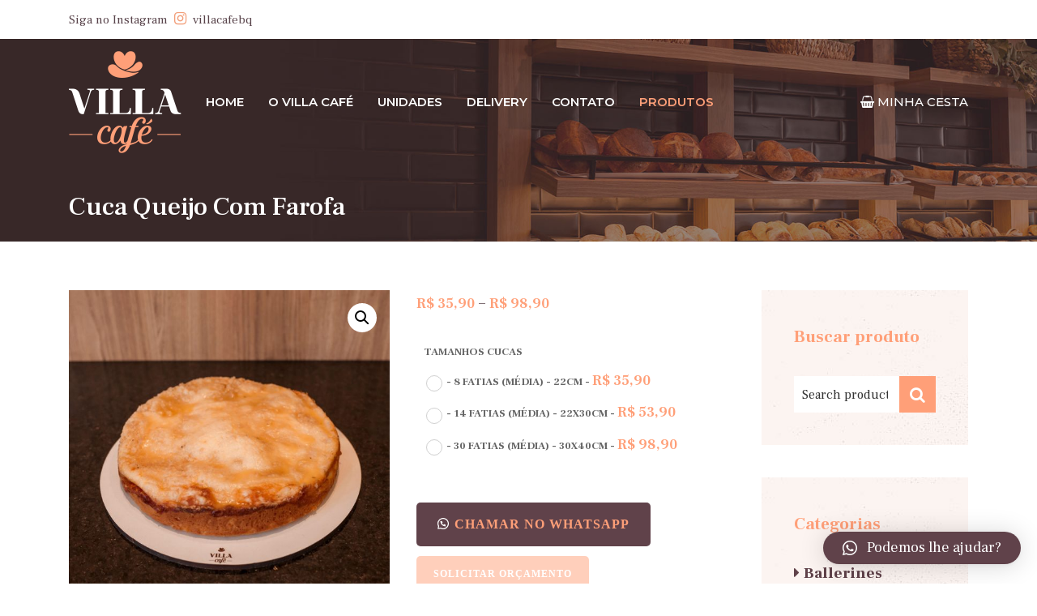

--- FILE ---
content_type: text/html; charset=UTF-8
request_url: https://villacafebrusque.com.br/produto/cuca-queijo-com-farofa/
body_size: 94120
content:
<!DOCTYPE html>
<!--// OPEN HTML //-->
<html lang="pt-BR" class="no-js"><head>
	<meta charset="UTF-8">
	<link rel="profile" href="http://gmpg.org/xfn/11">
	<link rel="pingback" href="https://villacafebrusque.com.br/xmlrpc.php">
        <!-- Mobile Specific Metas
    ================================================== -->
	       <meta name="viewport" content="width=device-width, initial-scale=1.0">
        <title>Cuca Queijo Com Farofa &#8211; Villa Café Panificadora e Confeitaria</title>
<meta name='robots' content='max-image-preview:large' />
<link rel="alternate" type="application/rss+xml" title="Feed para Villa Café Panificadora e Confeitaria &raquo;" href="https://villacafebrusque.com.br/feed/" />
<link rel="alternate" type="application/rss+xml" title="Feed de comentários para Villa Café Panificadora e Confeitaria &raquo;" href="https://villacafebrusque.com.br/comments/feed/" />
<link rel="alternate" title="oEmbed (JSON)" type="application/json+oembed" href="https://villacafebrusque.com.br/wp-json/oembed/1.0/embed?url=https%3A%2F%2Fvillacafebrusque.com.br%2Fproduto%2Fcuca-queijo-com-farofa%2F" />
<link rel="alternate" title="oEmbed (XML)" type="text/xml+oembed" href="https://villacafebrusque.com.br/wp-json/oembed/1.0/embed?url=https%3A%2F%2Fvillacafebrusque.com.br%2Fproduto%2Fcuca-queijo-com-farofa%2F&#038;format=xml" />
<style id='wp-img-auto-sizes-contain-inline-css' type='text/css'>
img:is([sizes=auto i],[sizes^="auto," i]){contain-intrinsic-size:3000px 1500px}
/*# sourceURL=wp-img-auto-sizes-contain-inline-css */
</style>
<link rel='stylesheet' id='font-awesome-css' href='https://villacafebrusque.com.br/wp-content/plugins/advanced-product-labels-for-woocommerce/berocket/assets/css/font-awesome.min.css?ver=6.9' type='text/css' media='all' />
<link rel='stylesheet' id='berocket_products_label_style-css' href='https://villacafebrusque.com.br/wp-content/plugins/advanced-product-labels-for-woocommerce/css/frontend.css?ver=1.2.5.2' type='text/css' media='all' />
<style id='berocket_products_label_style-inline-css' type='text/css'>

        .berocket_better_labels:before,
        .berocket_better_labels:after {
            clear: both;
            content: " ";
            display: block;
        }
        .berocket_better_labels.berocket_better_labels_image {
            position: absolute!important;
            top: 0px!important;
            bottom: 0px!important;
            left: 0px!important;
            right: 0px!important;
            pointer-events: none;
        }
        .berocket_better_labels.berocket_better_labels_image * {
            pointer-events: none;
        }
        .berocket_better_labels.berocket_better_labels_image img,
        .berocket_better_labels.berocket_better_labels_image .fa,
        .berocket_better_labels.berocket_better_labels_image .berocket_color_label,
        .berocket_better_labels.berocket_better_labels_image .berocket_image_background,
        .berocket_better_labels .berocket_better_labels_line .br_alabel,
        .berocket_better_labels .berocket_better_labels_line .br_alabel span {
            pointer-events: all;
        }
        .berocket_better_labels .berocket_color_label,
        .br_alabel .berocket_color_label {
            width: 100%;
            height: 100%;
            display: block;
        }
        .berocket_better_labels .berocket_better_labels_position_left {
            text-align:left;
            float: left;
            clear: left;
        }
        .berocket_better_labels .berocket_better_labels_position_center {
            text-align:center;
        }
        .berocket_better_labels .berocket_better_labels_position_right {
            text-align:right;
            float: right;
            clear: right;
        }
        .berocket_better_labels.berocket_better_labels_label {
            clear: both
        }
        .berocket_better_labels .berocket_better_labels_line {
            line-height: 1px;
        }
        .berocket_better_labels.berocket_better_labels_label .berocket_better_labels_line {
            clear: none;
        }
        .berocket_better_labels .berocket_better_labels_position_left .berocket_better_labels_line {
            clear: left;
        }
        .berocket_better_labels .berocket_better_labels_position_right .berocket_better_labels_line {
            clear: right;
        }
        .berocket_better_labels .berocket_better_labels_line .br_alabel {
            display: inline-block;
            position: relative;
            top: 0!important;
            left: 0!important;
            right: 0!important;
            line-height: 1px;
        }.berocket_better_labels .berocket_better_labels_position {
                display: flex;
                flex-direction: column;
            }
            .berocket_better_labels .berocket_better_labels_position.berocket_better_labels_position_left {
                align-items: start;
            }
            .berocket_better_labels .berocket_better_labels_position.berocket_better_labels_position_right {
                align-items: end;
            }
            .berocket_better_labels .berocket_better_labels_position.berocket_better_labels_position_center {
                align-items: center;
            }
            .berocket_better_labels .berocket_better_labels_position .berocket_better_labels_inline {
                display: flex;
                align-items: start;
            }
/*# sourceURL=berocket_products_label_style-inline-css */
</style>
<style id='wp-emoji-styles-inline-css' type='text/css'>

	img.wp-smiley, img.emoji {
		display: inline !important;
		border: none !important;
		box-shadow: none !important;
		height: 1em !important;
		width: 1em !important;
		margin: 0 0.07em !important;
		vertical-align: -0.1em !important;
		background: none !important;
		padding: 0 !important;
	}
/*# sourceURL=wp-emoji-styles-inline-css */
</style>
<style id='wp-block-library-inline-css' type='text/css'>
:root{--wp-block-synced-color:#7a00df;--wp-block-synced-color--rgb:122,0,223;--wp-bound-block-color:var(--wp-block-synced-color);--wp-editor-canvas-background:#ddd;--wp-admin-theme-color:#007cba;--wp-admin-theme-color--rgb:0,124,186;--wp-admin-theme-color-darker-10:#006ba1;--wp-admin-theme-color-darker-10--rgb:0,107,160.5;--wp-admin-theme-color-darker-20:#005a87;--wp-admin-theme-color-darker-20--rgb:0,90,135;--wp-admin-border-width-focus:2px}@media (min-resolution:192dpi){:root{--wp-admin-border-width-focus:1.5px}}.wp-element-button{cursor:pointer}:root .has-very-light-gray-background-color{background-color:#eee}:root .has-very-dark-gray-background-color{background-color:#313131}:root .has-very-light-gray-color{color:#eee}:root .has-very-dark-gray-color{color:#313131}:root .has-vivid-green-cyan-to-vivid-cyan-blue-gradient-background{background:linear-gradient(135deg,#00d084,#0693e3)}:root .has-purple-crush-gradient-background{background:linear-gradient(135deg,#34e2e4,#4721fb 50%,#ab1dfe)}:root .has-hazy-dawn-gradient-background{background:linear-gradient(135deg,#faaca8,#dad0ec)}:root .has-subdued-olive-gradient-background{background:linear-gradient(135deg,#fafae1,#67a671)}:root .has-atomic-cream-gradient-background{background:linear-gradient(135deg,#fdd79a,#004a59)}:root .has-nightshade-gradient-background{background:linear-gradient(135deg,#330968,#31cdcf)}:root .has-midnight-gradient-background{background:linear-gradient(135deg,#020381,#2874fc)}:root{--wp--preset--font-size--normal:16px;--wp--preset--font-size--huge:42px}.has-regular-font-size{font-size:1em}.has-larger-font-size{font-size:2.625em}.has-normal-font-size{font-size:var(--wp--preset--font-size--normal)}.has-huge-font-size{font-size:var(--wp--preset--font-size--huge)}.has-text-align-center{text-align:center}.has-text-align-left{text-align:left}.has-text-align-right{text-align:right}.has-fit-text{white-space:nowrap!important}#end-resizable-editor-section{display:none}.aligncenter{clear:both}.items-justified-left{justify-content:flex-start}.items-justified-center{justify-content:center}.items-justified-right{justify-content:flex-end}.items-justified-space-between{justify-content:space-between}.screen-reader-text{border:0;clip-path:inset(50%);height:1px;margin:-1px;overflow:hidden;padding:0;position:absolute;width:1px;word-wrap:normal!important}.screen-reader-text:focus{background-color:#ddd;clip-path:none;color:#444;display:block;font-size:1em;height:auto;left:5px;line-height:normal;padding:15px 23px 14px;text-decoration:none;top:5px;width:auto;z-index:100000}html :where(.has-border-color){border-style:solid}html :where([style*=border-top-color]){border-top-style:solid}html :where([style*=border-right-color]){border-right-style:solid}html :where([style*=border-bottom-color]){border-bottom-style:solid}html :where([style*=border-left-color]){border-left-style:solid}html :where([style*=border-width]){border-style:solid}html :where([style*=border-top-width]){border-top-style:solid}html :where([style*=border-right-width]){border-right-style:solid}html :where([style*=border-bottom-width]){border-bottom-style:solid}html :where([style*=border-left-width]){border-left-style:solid}html :where(img[class*=wp-image-]){height:auto;max-width:100%}:where(figure){margin:0 0 1em}html :where(.is-position-sticky){--wp-admin--admin-bar--position-offset:var(--wp-admin--admin-bar--height,0px)}@media screen and (max-width:600px){html :where(.is-position-sticky){--wp-admin--admin-bar--position-offset:0px}}

/*# sourceURL=wp-block-library-inline-css */
</style><style id='global-styles-inline-css' type='text/css'>
:root{--wp--preset--aspect-ratio--square: 1;--wp--preset--aspect-ratio--4-3: 4/3;--wp--preset--aspect-ratio--3-4: 3/4;--wp--preset--aspect-ratio--3-2: 3/2;--wp--preset--aspect-ratio--2-3: 2/3;--wp--preset--aspect-ratio--16-9: 16/9;--wp--preset--aspect-ratio--9-16: 9/16;--wp--preset--color--black: #000000;--wp--preset--color--cyan-bluish-gray: #abb8c3;--wp--preset--color--white: #ffffff;--wp--preset--color--pale-pink: #f78da7;--wp--preset--color--vivid-red: #cf2e2e;--wp--preset--color--luminous-vivid-orange: #ff6900;--wp--preset--color--luminous-vivid-amber: #fcb900;--wp--preset--color--light-green-cyan: #7bdcb5;--wp--preset--color--vivid-green-cyan: #00d084;--wp--preset--color--pale-cyan-blue: #8ed1fc;--wp--preset--color--vivid-cyan-blue: #0693e3;--wp--preset--color--vivid-purple: #9b51e0;--wp--preset--gradient--vivid-cyan-blue-to-vivid-purple: linear-gradient(135deg,rgb(6,147,227) 0%,rgb(155,81,224) 100%);--wp--preset--gradient--light-green-cyan-to-vivid-green-cyan: linear-gradient(135deg,rgb(122,220,180) 0%,rgb(0,208,130) 100%);--wp--preset--gradient--luminous-vivid-amber-to-luminous-vivid-orange: linear-gradient(135deg,rgb(252,185,0) 0%,rgb(255,105,0) 100%);--wp--preset--gradient--luminous-vivid-orange-to-vivid-red: linear-gradient(135deg,rgb(255,105,0) 0%,rgb(207,46,46) 100%);--wp--preset--gradient--very-light-gray-to-cyan-bluish-gray: linear-gradient(135deg,rgb(238,238,238) 0%,rgb(169,184,195) 100%);--wp--preset--gradient--cool-to-warm-spectrum: linear-gradient(135deg,rgb(74,234,220) 0%,rgb(151,120,209) 20%,rgb(207,42,186) 40%,rgb(238,44,130) 60%,rgb(251,105,98) 80%,rgb(254,248,76) 100%);--wp--preset--gradient--blush-light-purple: linear-gradient(135deg,rgb(255,206,236) 0%,rgb(152,150,240) 100%);--wp--preset--gradient--blush-bordeaux: linear-gradient(135deg,rgb(254,205,165) 0%,rgb(254,45,45) 50%,rgb(107,0,62) 100%);--wp--preset--gradient--luminous-dusk: linear-gradient(135deg,rgb(255,203,112) 0%,rgb(199,81,192) 50%,rgb(65,88,208) 100%);--wp--preset--gradient--pale-ocean: linear-gradient(135deg,rgb(255,245,203) 0%,rgb(182,227,212) 50%,rgb(51,167,181) 100%);--wp--preset--gradient--electric-grass: linear-gradient(135deg,rgb(202,248,128) 0%,rgb(113,206,126) 100%);--wp--preset--gradient--midnight: linear-gradient(135deg,rgb(2,3,129) 0%,rgb(40,116,252) 100%);--wp--preset--font-size--small: 13px;--wp--preset--font-size--medium: 20px;--wp--preset--font-size--large: 36px;--wp--preset--font-size--x-large: 42px;--wp--preset--spacing--20: 0.44rem;--wp--preset--spacing--30: 0.67rem;--wp--preset--spacing--40: 1rem;--wp--preset--spacing--50: 1.5rem;--wp--preset--spacing--60: 2.25rem;--wp--preset--spacing--70: 3.38rem;--wp--preset--spacing--80: 5.06rem;--wp--preset--shadow--natural: 6px 6px 9px rgba(0, 0, 0, 0.2);--wp--preset--shadow--deep: 12px 12px 50px rgba(0, 0, 0, 0.4);--wp--preset--shadow--sharp: 6px 6px 0px rgba(0, 0, 0, 0.2);--wp--preset--shadow--outlined: 6px 6px 0px -3px rgb(255, 255, 255), 6px 6px rgb(0, 0, 0);--wp--preset--shadow--crisp: 6px 6px 0px rgb(0, 0, 0);}:where(.is-layout-flex){gap: 0.5em;}:where(.is-layout-grid){gap: 0.5em;}body .is-layout-flex{display: flex;}.is-layout-flex{flex-wrap: wrap;align-items: center;}.is-layout-flex > :is(*, div){margin: 0;}body .is-layout-grid{display: grid;}.is-layout-grid > :is(*, div){margin: 0;}:where(.wp-block-columns.is-layout-flex){gap: 2em;}:where(.wp-block-columns.is-layout-grid){gap: 2em;}:where(.wp-block-post-template.is-layout-flex){gap: 1.25em;}:where(.wp-block-post-template.is-layout-grid){gap: 1.25em;}.has-black-color{color: var(--wp--preset--color--black) !important;}.has-cyan-bluish-gray-color{color: var(--wp--preset--color--cyan-bluish-gray) !important;}.has-white-color{color: var(--wp--preset--color--white) !important;}.has-pale-pink-color{color: var(--wp--preset--color--pale-pink) !important;}.has-vivid-red-color{color: var(--wp--preset--color--vivid-red) !important;}.has-luminous-vivid-orange-color{color: var(--wp--preset--color--luminous-vivid-orange) !important;}.has-luminous-vivid-amber-color{color: var(--wp--preset--color--luminous-vivid-amber) !important;}.has-light-green-cyan-color{color: var(--wp--preset--color--light-green-cyan) !important;}.has-vivid-green-cyan-color{color: var(--wp--preset--color--vivid-green-cyan) !important;}.has-pale-cyan-blue-color{color: var(--wp--preset--color--pale-cyan-blue) !important;}.has-vivid-cyan-blue-color{color: var(--wp--preset--color--vivid-cyan-blue) !important;}.has-vivid-purple-color{color: var(--wp--preset--color--vivid-purple) !important;}.has-black-background-color{background-color: var(--wp--preset--color--black) !important;}.has-cyan-bluish-gray-background-color{background-color: var(--wp--preset--color--cyan-bluish-gray) !important;}.has-white-background-color{background-color: var(--wp--preset--color--white) !important;}.has-pale-pink-background-color{background-color: var(--wp--preset--color--pale-pink) !important;}.has-vivid-red-background-color{background-color: var(--wp--preset--color--vivid-red) !important;}.has-luminous-vivid-orange-background-color{background-color: var(--wp--preset--color--luminous-vivid-orange) !important;}.has-luminous-vivid-amber-background-color{background-color: var(--wp--preset--color--luminous-vivid-amber) !important;}.has-light-green-cyan-background-color{background-color: var(--wp--preset--color--light-green-cyan) !important;}.has-vivid-green-cyan-background-color{background-color: var(--wp--preset--color--vivid-green-cyan) !important;}.has-pale-cyan-blue-background-color{background-color: var(--wp--preset--color--pale-cyan-blue) !important;}.has-vivid-cyan-blue-background-color{background-color: var(--wp--preset--color--vivid-cyan-blue) !important;}.has-vivid-purple-background-color{background-color: var(--wp--preset--color--vivid-purple) !important;}.has-black-border-color{border-color: var(--wp--preset--color--black) !important;}.has-cyan-bluish-gray-border-color{border-color: var(--wp--preset--color--cyan-bluish-gray) !important;}.has-white-border-color{border-color: var(--wp--preset--color--white) !important;}.has-pale-pink-border-color{border-color: var(--wp--preset--color--pale-pink) !important;}.has-vivid-red-border-color{border-color: var(--wp--preset--color--vivid-red) !important;}.has-luminous-vivid-orange-border-color{border-color: var(--wp--preset--color--luminous-vivid-orange) !important;}.has-luminous-vivid-amber-border-color{border-color: var(--wp--preset--color--luminous-vivid-amber) !important;}.has-light-green-cyan-border-color{border-color: var(--wp--preset--color--light-green-cyan) !important;}.has-vivid-green-cyan-border-color{border-color: var(--wp--preset--color--vivid-green-cyan) !important;}.has-pale-cyan-blue-border-color{border-color: var(--wp--preset--color--pale-cyan-blue) !important;}.has-vivid-cyan-blue-border-color{border-color: var(--wp--preset--color--vivid-cyan-blue) !important;}.has-vivid-purple-border-color{border-color: var(--wp--preset--color--vivid-purple) !important;}.has-vivid-cyan-blue-to-vivid-purple-gradient-background{background: var(--wp--preset--gradient--vivid-cyan-blue-to-vivid-purple) !important;}.has-light-green-cyan-to-vivid-green-cyan-gradient-background{background: var(--wp--preset--gradient--light-green-cyan-to-vivid-green-cyan) !important;}.has-luminous-vivid-amber-to-luminous-vivid-orange-gradient-background{background: var(--wp--preset--gradient--luminous-vivid-amber-to-luminous-vivid-orange) !important;}.has-luminous-vivid-orange-to-vivid-red-gradient-background{background: var(--wp--preset--gradient--luminous-vivid-orange-to-vivid-red) !important;}.has-very-light-gray-to-cyan-bluish-gray-gradient-background{background: var(--wp--preset--gradient--very-light-gray-to-cyan-bluish-gray) !important;}.has-cool-to-warm-spectrum-gradient-background{background: var(--wp--preset--gradient--cool-to-warm-spectrum) !important;}.has-blush-light-purple-gradient-background{background: var(--wp--preset--gradient--blush-light-purple) !important;}.has-blush-bordeaux-gradient-background{background: var(--wp--preset--gradient--blush-bordeaux) !important;}.has-luminous-dusk-gradient-background{background: var(--wp--preset--gradient--luminous-dusk) !important;}.has-pale-ocean-gradient-background{background: var(--wp--preset--gradient--pale-ocean) !important;}.has-electric-grass-gradient-background{background: var(--wp--preset--gradient--electric-grass) !important;}.has-midnight-gradient-background{background: var(--wp--preset--gradient--midnight) !important;}.has-small-font-size{font-size: var(--wp--preset--font-size--small) !important;}.has-medium-font-size{font-size: var(--wp--preset--font-size--medium) !important;}.has-large-font-size{font-size: var(--wp--preset--font-size--large) !important;}.has-x-large-font-size{font-size: var(--wp--preset--font-size--x-large) !important;}
/*# sourceURL=global-styles-inline-css */
</style>

<style id='classic-theme-styles-inline-css' type='text/css'>
/*! This file is auto-generated */
.wp-block-button__link{color:#fff;background-color:#32373c;border-radius:9999px;box-shadow:none;text-decoration:none;padding:calc(.667em + 2px) calc(1.333em + 2px);font-size:1.125em}.wp-block-file__button{background:#32373c;color:#fff;text-decoration:none}
/*# sourceURL=/wp-includes/css/classic-themes.min.css */
</style>
<link rel='stylesheet' id='contact-form-7-css' href='https://villacafebrusque.com.br/wp-content/plugins/contact-form-7/includes/css/styles.css?ver=5.7.3' type='text/css' media='all' />
<link rel='stylesheet' id='photoswipe-css' href='https://villacafebrusque.com.br/wp-content/plugins/woocommerce/assets/css/photoswipe/photoswipe.min.css?ver=7.3.0' type='text/css' media='all' />
<link rel='stylesheet' id='photoswipe-default-skin-css' href='https://villacafebrusque.com.br/wp-content/plugins/woocommerce/assets/css/photoswipe/default-skin/default-skin.min.css?ver=7.3.0' type='text/css' media='all' />
<link rel='stylesheet' id='woocommerce-layout-css' href='https://villacafebrusque.com.br/wp-content/plugins/woocommerce/assets/css/woocommerce-layout.css?ver=7.3.0' type='text/css' media='all' />
<link rel='stylesheet' id='woocommerce-smallscreen-css' href='https://villacafebrusque.com.br/wp-content/plugins/woocommerce/assets/css/woocommerce-smallscreen.css?ver=7.3.0' type='text/css' media='only screen and (max-width: 768px)' />
<link rel='stylesheet' id='woocommerce-general-css' href='https://villacafebrusque.com.br/wp-content/plugins/woocommerce/assets/css/woocommerce.css?ver=7.3.0' type='text/css' media='all' />
<style id='woocommerce-inline-inline-css' type='text/css'>
.woocommerce form .form-row .required { visibility: visible; }
/*# sourceURL=woocommerce-inline-inline-css */
</style>
<link rel='stylesheet' id='wa_order_style-css' href='https://villacafebrusque.com.br/wp-content/plugins/oneclick-whatsapp-order/assets/css/main-style.css?ver=6.9' type='text/css' media='all' />
<link rel='stylesheet' id='woo-variation-swatches-css' href='https://villacafebrusque.com.br/wp-content/plugins/woo-variation-swatches/assets/css/frontend.min.css?ver=1674839148' type='text/css' media='all' />
<style id='woo-variation-swatches-inline-css' type='text/css'>
:root {
--wvs-tick:url("data:image/svg+xml;utf8,%3Csvg filter='drop-shadow(0px 0px 2px rgb(0 0 0 / .8))' xmlns='http://www.w3.org/2000/svg'  viewBox='0 0 30 30'%3E%3Cpath fill='none' stroke='%23ffffff' stroke-linecap='round' stroke-linejoin='round' stroke-width='4' d='M4 16L11 23 27 7'/%3E%3C/svg%3E");

--wvs-cross:url("data:image/svg+xml;utf8,%3Csvg filter='drop-shadow(0px 0px 5px rgb(255 255 255 / .6))' xmlns='http://www.w3.org/2000/svg' width='72px' height='72px' viewBox='0 0 24 24'%3E%3Cpath fill='none' stroke='%2360424a' stroke-linecap='round' stroke-width='0.6' d='M5 5L19 19M19 5L5 19'/%3E%3C/svg%3E");
--wvs-single-product-item-width:30px;
--wvs-single-product-item-height:30px;
--wvs-single-product-item-font-size:16px}
/*# sourceURL=woo-variation-swatches-inline-css */
</style>
<link rel='stylesheet' id='qlwapp-css' href='https://villacafebrusque.com.br/wp-content/plugins/wp-whatsapp-chat/build/frontend/css/style.css?ver=6.2.9' type='text/css' media='all' />
<link rel='stylesheet' id='bootstrap-grid-css' href='https://villacafebrusque.com.br/wp-content/themes/desdeinter-2022/assets/css/bootstrap-grid.css?ver=2.4' type='text/css' media='all' />
<link rel='stylesheet' id='blokco-main-css' href='https://villacafebrusque.com.br/wp-content/themes/desdeinter-2022/style.css?ver=2.4' type='text/css' media='all' />
<link rel='stylesheet' id='fontawesome-icons-css' href='https://villacafebrusque.com.br/wp-content/themes/desdeinter-2022/assets/css/font-awesome.min.css?ver=2.4' type='text/css' media='all' />
<link rel='stylesheet' id='responsive-media-css' href='https://villacafebrusque.com.br/wp-content/themes/desdeinter-2022/assets/css/responsive.css?ver=2.4' type='text/css' media='all' />
<link rel='stylesheet' id='magnific-css-css' href='https://villacafebrusque.com.br/wp-content/themes/desdeinter-2022/assets/vendor/magnific/magnific-popup.css?ver=2.4' type='text/css' media='all' />
<link rel='stylesheet' id='blokco-custom-options-style-css' href='https://villacafebrusque.com.br/wp-content/themes/desdeinter-2022/assets/css/custom-option_1.css?ver=2.4' type='text/css' media='all' />
<link rel='stylesheet' id='blokco_dynamic_css-css' href='https://villacafebrusque.com.br/wp-admin/admin-ajax.php?action=blokco_dynamic_css&#038;taxp=1&#038;pgid=1838&#038;sidebar_pos&#038;ver=6.9' type='text/css' media='all' />
<script type="text/javascript" src="https://villacafebrusque.com.br/wp-includes/js/jquery/jquery.min.js?ver=3.7.1" id="jquery-core-js"></script>
<script type="text/javascript" src="https://villacafebrusque.com.br/wp-includes/js/jquery/jquery-migrate.min.js?ver=3.4.1" id="jquery-migrate-js"></script>
<script type="text/javascript" src="https://villacafebrusque.com.br/wp-content/plugins/woocommerce/assets/js/jquery-blockui/jquery.blockUI.min.js?ver=2.7.0-wc.7.3.0" id="jquery-blockui-js"></script>
<script type="text/javascript" id="wc-add-to-cart-js-extra">
/* <![CDATA[ */
var wc_add_to_cart_params = {"ajax_url":"/wp-admin/admin-ajax.php","wc_ajax_url":"/?wc-ajax=%%endpoint%%","i18n_view_cart":"View cart","cart_url":"https://villacafebrusque.com.br","is_cart":"","cart_redirect_after_add":"no"};
//# sourceURL=wc-add-to-cart-js-extra
/* ]]> */
</script>
<script type="text/javascript" src="https://villacafebrusque.com.br/wp-content/plugins/woocommerce/assets/js/frontend/add-to-cart.min.js?ver=7.3.0" id="wc-add-to-cart-js"></script>
<script type="text/javascript" src="https://villacafebrusque.com.br/wp-content/plugins/js_composer/assets/js/vendors/woocommerce-add-to-cart.js?ver=6.9.0" id="vc_woocommerce-add-to-cart-js-js"></script>
<script type="text/javascript" src="https://villacafebrusque.com.br/wp-content/themes/desdeinter-2022/assets/js/modernizr.js?ver=2.4" id="modernizr-js"></script>
<script type="text/javascript" src="https://villacafebrusque.com.br/wp-content/themes/desdeinter-2022/assets/js/waypoints.js?ver=2.4" id="waypoints-js"></script>
<link rel="https://api.w.org/" href="https://villacafebrusque.com.br/wp-json/" /><link rel="alternate" title="JSON" type="application/json" href="https://villacafebrusque.com.br/wp-json/wp/v2/product/1838" /><link rel="EditURI" type="application/rsd+xml" title="RSD" href="https://villacafebrusque.com.br/xmlrpc.php?rsd" />
<meta name="generator" content="WordPress 6.9" />
<meta name="generator" content="WooCommerce 7.3.0" />
<link rel="canonical" href="https://villacafebrusque.com.br/produto/cuca-queijo-com-farofa/" />
<link rel='shortlink' href='https://villacafebrusque.com.br/?p=1838' />
<style>.product .images {position: relative;}</style><meta name="framework" content="Redux 4.2.11" /><!-- HFCM by 99 Robots - Snippet # 1: Fontes Google -->
<link rel="preconnect" href="https://fonts.googleapis.com"><link rel="preconnect" href="https://fonts.gstatic.com" crossorigin><link href="https://fonts.googleapis.com/css2?family=Frank+Ruhl+Libre:wght@300;400;500;600;700;800&display=swap" rel="stylesheet">
<!-- /end HFCM by 99 Robots -->
<!-- HFCM by 99 Robots - Snippet # 2: Google Font - Montserrat -->
<link rel="preconnect" href="https://fonts.googleapis.com">
<link rel="preconnect" href="https://fonts.gstatic.com" crossorigin>
<link href="https://fonts.googleapis.com/css2?family=Montserrat:wght@200;300;400;500;600;700;800&display=swap" rel="stylesheet">
<!-- /end HFCM by 99 Robots -->
		<style>
			#sendbtn, #sendbtn2, .wa-order-button, .gdpr_wa_button_input {
				background-color: rgb(96, 66, 74)!important;
				color: rgb(255, 159, 120)!important;
			}
			#sendbtn:hover, #sendbtn2:hover, .wa-order-button:hover, .gdpr_wa_button_input:hover {
				background-color: rgb(96, 66, 74)!important;
				color: rgb(255, 159, 120)!important;
			}
		</style>
	    			<style>	
				.wa-order-button-under-atc,
				.wa-order-button-shortdesc,
				.wa-order-button-after-atc {
					margin: 0px 0px 12px 0px!important;
				} 
			</style>
    	<noscript><style>.woocommerce-product-gallery{ opacity: 1 !important; }</style></noscript>
	<meta name="generator" content="Powered by WPBakery Page Builder - drag and drop page builder for WordPress."/>
			<style>
				:root {
					--qlwapp-scheme-font-family:inherit;--qlwapp-scheme-font-size:18px;--qlwapp-scheme-icon-size:60px;--qlwapp-scheme-icon-font-size:24px;--qlwapp-scheme-brand:#60424a;--qlwapp-scheme-qlwapp_scheme_form_nonce:c7deca935e;--qlwapp-button-animation-name:none;				}
			</style>
			<noscript><style> .wpb_animate_when_almost_visible { opacity: 1; }</style></noscript>		
	<link rel="shortcut icon" type="image/jpg" href="https://villacafebrusque.com.br/wp-content/uploads/2023/01/favicon.png"/>
	<!-- Google Tag Manager -->
<script>(function(w,d,s,l,i){w[l]=w[l]||[];w[l].push({'gtm.start':
new Date().getTime(),event:'gtm.js'});var f=d.getElementsByTagName(s)[0],
j=d.createElement(s),dl=l!='dataLayer'?'&l='+l:'';j.async=true;j.src=
'https://www.googletagmanager.com/gtm.js?id='+i+dl;f.parentNode.insertBefore(j,f);
})(window,document,'script','dataLayer','GTM-W6D4K8V');</script>
<!-- End Google Tag Manager -->
<link rel='stylesheet' id='js_composer_front-css' href='https://villacafebrusque.com.br/wp-content/plugins/js_composer/assets/css/js_composer.min.css?ver=6.9.0' type='text/css' media='all' />
<link rel='stylesheet' id='berocket-label-font-Montserrat-css' href='//fonts.googleapis.com/css?family=Montserrat&#038;ver=6.9' type='text/css' media='all' />
</head>
<!--// CLOSE HEAD //-->
<body class="wp-singular product-template-default single single-product postid-1838 wp-theme-desdeinter-2022 theme-desdeinter-2022 woocommerce woocommerce-page woocommerce-no-js woo-variation-swatches wvs-behavior-blur wvs-theme-desdeinter-2022 wvs-show-label  header-style2 pace-center-circle wpb-js-composer js-comp-ver-6.9.0 vc_responsive"><!-- Google Tag Manager (noscript) -->
<noscript><iframe src="https://www.googletagmanager.com/ns.html?id=GTM-W6D4K8V"
height="0" width="0" style="display:none;visibility:hidden"></iframe></noscript>
<!-- End Google Tag Manager (noscript) -->
    <div class="body"> 
<div class="theme-mobile-header">
	<div class="mobile-header-blocks">
<div class="mobile-navbar">
	<div class="mobile-logo"><div><div>
									<a href="https://villacafebrusque.com.br/" class="default-logo"><img src="https://villacafebrusque.com.br/wp-content/uploads/2023/01/logo-cabecalho.png" alt="Villa Café Panificadora e Confeitaria"></a>
				<a href="https://villacafebrusque.com.br/" class="default-retina-logo"><img src="https://villacafebrusque.com.br/wp-content/uploads/2023/01/logo-cabecalho.png" alt="Villa Café Panificadora e Confeitaria" width="139" height="126"></a>
							</div></div></div>

		<div class="header-equaler"><div><div>
		<button class="mmenu-toggle"></button>	</div></div></div>
	<!-- Cloned Main Menu -->
	<nav class="main-menu-clone mobile-menu"><div><ul></ul></div></nav>
</div></div></div>
<!-- End Header --> <div class="overlay-wrapper overlay-search-form-wrapper">
		<a href="#" class="overlay-wrapper-close"><i class="fa fa-times"></i></a><div><div><div class="container">   
<form method="get" class="imi-searchform" action="https://villacafebrusque.com.br/">
    <input type="text" name="s" id="search-form-6975527980d70" value="" placeholder="Search">
	<button type ="submit" name ="submit" class="btn btn-primary"><i class="fa fa-search"></i></button>
</form>
</div></div></div></div>	<header class="topbar">
    	<div class="container">
     		<div class="topbar-left-blocks">	<!-- Header Info -->
	<div class="header_info_text header_info_text3 header-equaler"><div><div>Siga no Instagram <span class="linkrodape1"> &nbsp;<i class="fa fa-instagram"></i></span> &nbsp;<a href="https://www.instagram.com/villacafebq" target="_blank">villacafebq</a></div></div></div>
</div>    	
    		<div class="topbar-right-blocks"><div class="topbar-blocks"><div><div>
 <nav class="secondary-menu topbar-additional-menu">
	  </nav>
</div></div></div></div>     	</div>
	</header>
<header class="site-header">
	<div class="container relative-container">
		<div class="header-left-blocks"><div class="header-equaler"><div><div>
	<div class="site-logo"><div>
					<a href="https://villacafebrusque.com.br/" class="default-logo"><img src="https://villacafebrusque.com.br/wp-content/uploads/2023/01/logo-cabecalho.png" alt="Villa Café Panificadora e Confeitaria"></a>
			<a href="https://villacafebrusque.com.br/" class="default-retina-logo"><img src="https://villacafebrusque.com.br/wp-content/uploads/2023/01/logo-cabecalho.png" alt="Villa Café Panificadora e Confeitaria" width="139" height="126"></a>
			</div></div>
	<div class="sticky-logo">
					<a href="https://villacafebrusque.com.br/" class="default-logo"><img src="https://villacafebrusque.com.br/wp-content/uploads/2023/01/logo-cabecalho.png" alt="Villa Café Panificadora e Confeitaria"></a>
			<a href="https://villacafebrusque.com.br/" class="default-retina-logo"><img src="https://villacafebrusque.com.br/wp-content/uploads/2023/01/logo-cabecalho.png" alt="Villa Café Panificadora e Confeitaria" width="139" height="126"></a>
			</div>
</div></div></div><ul id="menu-menu-do-cabecalho" class="sf-menu dd-menu dd-style2"><li  class="menu-item-896 menu-item menu-item-type-post_type menu-item-object-page menu-item-home "><a href="https://villacafebrusque.com.br/" data-id="578" data-slug="villacafebrusque.com.br" data-home-url="">Home<span class="nav-line"></span></a><li  class="menu-item-897 menu-item menu-item-type-post_type menu-item-object-page "><a href="https://villacafebrusque.com.br/sobre/" data-id="69" data-slug="sobre" data-home-url="">O Villa Café<span class="nav-line"></span></a><li  class="menu-item-898 menu-item menu-item-type-post_type menu-item-object-page "><a href="https://villacafebrusque.com.br/unidades/" data-id="175" data-slug="unidades" data-home-url="">Unidades<span class="nav-line"></span></a><li  class="menu-item-2019 menu-item menu-item-type-post_type menu-item-object-page "><a href="https://villacafebrusque.com.br/delivery/" data-id="893" data-slug="delivery" data-home-url="">Delivery<span class="nav-line"></span></a><li  class="menu-item-899 menu-item menu-item-type-post_type menu-item-object-page "><a href="https://villacafebrusque.com.br/contato/" data-id="71" data-slug="contato" data-home-url="">Contato<span class="nav-line"></span></a><li  class="menu-item-900 laranja menu-item menu-item-type-post_type menu-item-object-page "><a href="https://villacafebrusque.com.br/produtos/" data-id="554" data-slug="produtos" data-home-url=""><font color="#ff9f78">Produtos</font><span class="nav-line"></span></a></ul></div>		<div class="header-right-blocks">	<!-- Header Info -->
	<div class="header_info_text header_info_text2 header-equaler"><div><div><i class="fa fa-shopping-basket"></i> <a href="https://villacafebrusque.com.br/minha-cesta">MINHA CESTA</a>
</div></div></div>
</div>	</div>
</header>
<!-- End Header --> <div class="imi-page-header floated-page-titles">
	 <div class="hero-area">
	 <div class="page-banner page-banner-image parallax" style="background-image:url(https://villacafebrusque.com.br/wp-content/uploads/2023/01/foto-sobre.jpg); background-color:; height:250px;">
		 <div class="container">		 
				</div>
			</div>
	</div>
	<!-- End Hero Area -->
	<div class="page-banner-title">
		<div class="container">
			<h1>Cuca Queijo Com Farofa</h1>
					</div>
	</div>
</div>
<!-- End Page Header --><!-- Start Body Content -->
<div id="main-container">
  	<div class="content">
   		<div class="container">
       		<div class="row main-content-row">
            	<div class="col-md-9" id="content-col">
            		<div class="woocommerce-notices-wrapper"></div><div id="product-1838" class="product type-product post-1838 status-publish first instock product_cat-cucas has-post-thumbnail shipping-taxable purchasable product-type-variable">

	<div class="woocommerce-product-gallery woocommerce-product-gallery--with-images woocommerce-product-gallery--columns-4 images" data-columns="4" style="opacity: 0; transition: opacity .25s ease-in-out;">
	<figure class="woocommerce-product-gallery__wrapper">
		<div data-thumb="https://villacafebrusque.com.br/wp-content/uploads/2023/03/MG_5930-100x100.jpg" data-thumb-alt="Cuca Queijo Com Farofa" class="woocommerce-product-gallery__image"><a href="https://villacafebrusque.com.br/wp-content/uploads/2023/03/MG_5930.jpg"><img width="600" height="600" src="https://villacafebrusque.com.br/wp-content/uploads/2023/03/MG_5930-600x600.jpg" class="wp-post-image" alt="Cuca Queijo Com Farofa" title="Cuca Queijo Com Farofa" data-caption="" data-src="https://villacafebrusque.com.br/wp-content/uploads/2023/03/MG_5930.jpg" data-large_image="https://villacafebrusque.com.br/wp-content/uploads/2023/03/MG_5930.jpg" data-large_image_width="1000" data-large_image_height="1000" decoding="async" fetchpriority="high" srcset="https://villacafebrusque.com.br/wp-content/uploads/2023/03/MG_5930-600x600.jpg 600w, https://villacafebrusque.com.br/wp-content/uploads/2023/03/MG_5930-300x300.jpg 300w, https://villacafebrusque.com.br/wp-content/uploads/2023/03/MG_5930-150x150.jpg 150w, https://villacafebrusque.com.br/wp-content/uploads/2023/03/MG_5930-768x768.jpg 768w, https://villacafebrusque.com.br/wp-content/uploads/2023/03/MG_5930-958x958.jpg 958w, https://villacafebrusque.com.br/wp-content/uploads/2023/03/MG_5930-100x100.jpg 100w, https://villacafebrusque.com.br/wp-content/uploads/2023/03/MG_5930-50x50.jpg 50w, https://villacafebrusque.com.br/wp-content/uploads/2023/03/MG_5930.jpg 1000w" sizes="(max-width: 600px) 100vw, 600px" /></a></div>	</figure>
</div>

	<div class="summary entry-summary">
		<h1 class="product_title entry-title">Cuca Queijo Com Farofa</h1><p class="price"><span class="woocommerce-Price-amount amount"><bdi><span class="woocommerce-Price-currencySymbol">&#82;&#36;</span>&nbsp;35,90</bdi></span> &ndash; <span class="woocommerce-Price-amount amount"><bdi><span class="woocommerce-Price-currencySymbol">&#82;&#36;</span>&nbsp;98,90</bdi></span></p>

<form class="variations_form cart" action="https://villacafebrusque.com.br/produto/cuca-queijo-com-farofa/" method="post" enctype='multipart/form-data' data-product_id="1838" data-product_variations="[{&quot;attributes&quot;:{&quot;attribute_pa_tamanhos-cucas&quot;:&quot;22cm-cucas&quot;},&quot;availability_html&quot;:&quot;&quot;,&quot;backorders_allowed&quot;:false,&quot;dimensions&quot;:{&quot;length&quot;:&quot;&quot;,&quot;width&quot;:&quot;&quot;,&quot;height&quot;:&quot;&quot;},&quot;dimensions_html&quot;:&quot;N\/A&quot;,&quot;display_price&quot;:35.89999999999999857891452847979962825775146484375,&quot;display_regular_price&quot;:35.89999999999999857891452847979962825775146484375,&quot;image&quot;:{&quot;title&quot;:&quot;Cuca Queijo Com Farofa&quot;,&quot;caption&quot;:&quot;&quot;,&quot;url&quot;:&quot;https:\/\/villacafebrusque.com.br\/wp-content\/uploads\/2023\/03\/MG_5930.jpg&quot;,&quot;alt&quot;:&quot;Cuca Queijo Com Farofa&quot;,&quot;src&quot;:&quot;https:\/\/villacafebrusque.com.br\/wp-content\/uploads\/2023\/03\/MG_5930-600x600.jpg&quot;,&quot;srcset&quot;:&quot;https:\/\/villacafebrusque.com.br\/wp-content\/uploads\/2023\/03\/MG_5930-600x600.jpg 600w, https:\/\/villacafebrusque.com.br\/wp-content\/uploads\/2023\/03\/MG_5930-300x300.jpg 300w, https:\/\/villacafebrusque.com.br\/wp-content\/uploads\/2023\/03\/MG_5930-150x150.jpg 150w, https:\/\/villacafebrusque.com.br\/wp-content\/uploads\/2023\/03\/MG_5930-768x768.jpg 768w, https:\/\/villacafebrusque.com.br\/wp-content\/uploads\/2023\/03\/MG_5930-958x958.jpg 958w, https:\/\/villacafebrusque.com.br\/wp-content\/uploads\/2023\/03\/MG_5930-100x100.jpg 100w, https:\/\/villacafebrusque.com.br\/wp-content\/uploads\/2023\/03\/MG_5930-50x50.jpg 50w, https:\/\/villacafebrusque.com.br\/wp-content\/uploads\/2023\/03\/MG_5930.jpg 1000w&quot;,&quot;sizes&quot;:&quot;(max-width: 600px) 100vw, 600px&quot;,&quot;full_src&quot;:&quot;https:\/\/villacafebrusque.com.br\/wp-content\/uploads\/2023\/03\/MG_5930.jpg&quot;,&quot;full_src_w&quot;:1000,&quot;full_src_h&quot;:1000,&quot;gallery_thumbnail_src&quot;:&quot;https:\/\/villacafebrusque.com.br\/wp-content\/uploads\/2023\/03\/MG_5930-100x100.jpg&quot;,&quot;gallery_thumbnail_src_w&quot;:100,&quot;gallery_thumbnail_src_h&quot;:100,&quot;thumb_src&quot;:&quot;https:\/\/villacafebrusque.com.br\/wp-content\/uploads\/2023\/03\/MG_5930-300x300.jpg&quot;,&quot;thumb_src_w&quot;:300,&quot;thumb_src_h&quot;:300,&quot;src_w&quot;:600,&quot;src_h&quot;:600},&quot;image_id&quot;:1842,&quot;is_downloadable&quot;:false,&quot;is_in_stock&quot;:true,&quot;is_purchasable&quot;:true,&quot;is_sold_individually&quot;:&quot;no&quot;,&quot;is_virtual&quot;:false,&quot;max_qty&quot;:&quot;&quot;,&quot;min_qty&quot;:1,&quot;price_html&quot;:&quot;&lt;span class=\&quot;price\&quot;&gt;&lt;span class=\&quot;woocommerce-Price-amount amount\&quot;&gt;&lt;bdi&gt;&lt;span class=\&quot;woocommerce-Price-currencySymbol\&quot;&gt;&amp;#82;&amp;#36;&lt;\/span&gt;&amp;nbsp;35,90&lt;\/bdi&gt;&lt;\/span&gt;&lt;\/span&gt;&quot;,&quot;sku&quot;:&quot;&quot;,&quot;variation_description&quot;:&quot;&quot;,&quot;variation_id&quot;:1839,&quot;variation_is_active&quot;:true,&quot;variation_is_visible&quot;:true,&quot;weight&quot;:&quot;&quot;,&quot;weight_html&quot;:&quot;N\/A&quot;},{&quot;attributes&quot;:{&quot;attribute_pa_tamanhos-cucas&quot;:&quot;30x40cm-cucas&quot;},&quot;availability_html&quot;:&quot;&quot;,&quot;backorders_allowed&quot;:false,&quot;dimensions&quot;:{&quot;length&quot;:&quot;&quot;,&quot;width&quot;:&quot;&quot;,&quot;height&quot;:&quot;&quot;},&quot;dimensions_html&quot;:&quot;N\/A&quot;,&quot;display_price&quot;:98.900000000000005684341886080801486968994140625,&quot;display_regular_price&quot;:98.900000000000005684341886080801486968994140625,&quot;image&quot;:{&quot;title&quot;:&quot;Cuca Queijo Com Farofa&quot;,&quot;caption&quot;:&quot;&quot;,&quot;url&quot;:&quot;https:\/\/villacafebrusque.com.br\/wp-content\/uploads\/2023\/03\/MG_5930.jpg&quot;,&quot;alt&quot;:&quot;Cuca Queijo Com Farofa&quot;,&quot;src&quot;:&quot;https:\/\/villacafebrusque.com.br\/wp-content\/uploads\/2023\/03\/MG_5930-600x600.jpg&quot;,&quot;srcset&quot;:&quot;https:\/\/villacafebrusque.com.br\/wp-content\/uploads\/2023\/03\/MG_5930-600x600.jpg 600w, https:\/\/villacafebrusque.com.br\/wp-content\/uploads\/2023\/03\/MG_5930-300x300.jpg 300w, https:\/\/villacafebrusque.com.br\/wp-content\/uploads\/2023\/03\/MG_5930-150x150.jpg 150w, https:\/\/villacafebrusque.com.br\/wp-content\/uploads\/2023\/03\/MG_5930-768x768.jpg 768w, https:\/\/villacafebrusque.com.br\/wp-content\/uploads\/2023\/03\/MG_5930-958x958.jpg 958w, https:\/\/villacafebrusque.com.br\/wp-content\/uploads\/2023\/03\/MG_5930-100x100.jpg 100w, https:\/\/villacafebrusque.com.br\/wp-content\/uploads\/2023\/03\/MG_5930-50x50.jpg 50w, https:\/\/villacafebrusque.com.br\/wp-content\/uploads\/2023\/03\/MG_5930.jpg 1000w&quot;,&quot;sizes&quot;:&quot;(max-width: 600px) 100vw, 600px&quot;,&quot;full_src&quot;:&quot;https:\/\/villacafebrusque.com.br\/wp-content\/uploads\/2023\/03\/MG_5930.jpg&quot;,&quot;full_src_w&quot;:1000,&quot;full_src_h&quot;:1000,&quot;gallery_thumbnail_src&quot;:&quot;https:\/\/villacafebrusque.com.br\/wp-content\/uploads\/2023\/03\/MG_5930-100x100.jpg&quot;,&quot;gallery_thumbnail_src_w&quot;:100,&quot;gallery_thumbnail_src_h&quot;:100,&quot;thumb_src&quot;:&quot;https:\/\/villacafebrusque.com.br\/wp-content\/uploads\/2023\/03\/MG_5930-300x300.jpg&quot;,&quot;thumb_src_w&quot;:300,&quot;thumb_src_h&quot;:300,&quot;src_w&quot;:600,&quot;src_h&quot;:600},&quot;image_id&quot;:1842,&quot;is_downloadable&quot;:false,&quot;is_in_stock&quot;:true,&quot;is_purchasable&quot;:true,&quot;is_sold_individually&quot;:&quot;no&quot;,&quot;is_virtual&quot;:false,&quot;max_qty&quot;:&quot;&quot;,&quot;min_qty&quot;:1,&quot;price_html&quot;:&quot;&lt;span class=\&quot;price\&quot;&gt;&lt;span class=\&quot;woocommerce-Price-amount amount\&quot;&gt;&lt;bdi&gt;&lt;span class=\&quot;woocommerce-Price-currencySymbol\&quot;&gt;&amp;#82;&amp;#36;&lt;\/span&gt;&amp;nbsp;98,90&lt;\/bdi&gt;&lt;\/span&gt;&lt;\/span&gt;&quot;,&quot;sku&quot;:&quot;&quot;,&quot;variation_description&quot;:&quot;&quot;,&quot;variation_id&quot;:1841,&quot;variation_is_active&quot;:true,&quot;variation_is_visible&quot;:true,&quot;weight&quot;:&quot;&quot;,&quot;weight_html&quot;:&quot;N\/A&quot;},{&quot;attributes&quot;:{&quot;attribute_pa_tamanhos-cucas&quot;:&quot;22x30cm-cucas&quot;},&quot;availability_html&quot;:&quot;&quot;,&quot;backorders_allowed&quot;:false,&quot;dimensions&quot;:{&quot;length&quot;:&quot;&quot;,&quot;width&quot;:&quot;&quot;,&quot;height&quot;:&quot;&quot;},&quot;dimensions_html&quot;:&quot;N\/A&quot;,&quot;display_price&quot;:53.89999999999999857891452847979962825775146484375,&quot;display_regular_price&quot;:53.89999999999999857891452847979962825775146484375,&quot;image&quot;:{&quot;title&quot;:&quot;Cuca Queijo Com Farofa&quot;,&quot;caption&quot;:&quot;&quot;,&quot;url&quot;:&quot;https:\/\/villacafebrusque.com.br\/wp-content\/uploads\/2023\/03\/MG_5930.jpg&quot;,&quot;alt&quot;:&quot;Cuca Queijo Com Farofa&quot;,&quot;src&quot;:&quot;https:\/\/villacafebrusque.com.br\/wp-content\/uploads\/2023\/03\/MG_5930-600x600.jpg&quot;,&quot;srcset&quot;:&quot;https:\/\/villacafebrusque.com.br\/wp-content\/uploads\/2023\/03\/MG_5930-600x600.jpg 600w, https:\/\/villacafebrusque.com.br\/wp-content\/uploads\/2023\/03\/MG_5930-300x300.jpg 300w, https:\/\/villacafebrusque.com.br\/wp-content\/uploads\/2023\/03\/MG_5930-150x150.jpg 150w, https:\/\/villacafebrusque.com.br\/wp-content\/uploads\/2023\/03\/MG_5930-768x768.jpg 768w, https:\/\/villacafebrusque.com.br\/wp-content\/uploads\/2023\/03\/MG_5930-958x958.jpg 958w, https:\/\/villacafebrusque.com.br\/wp-content\/uploads\/2023\/03\/MG_5930-100x100.jpg 100w, https:\/\/villacafebrusque.com.br\/wp-content\/uploads\/2023\/03\/MG_5930-50x50.jpg 50w, https:\/\/villacafebrusque.com.br\/wp-content\/uploads\/2023\/03\/MG_5930.jpg 1000w&quot;,&quot;sizes&quot;:&quot;(max-width: 600px) 100vw, 600px&quot;,&quot;full_src&quot;:&quot;https:\/\/villacafebrusque.com.br\/wp-content\/uploads\/2023\/03\/MG_5930.jpg&quot;,&quot;full_src_w&quot;:1000,&quot;full_src_h&quot;:1000,&quot;gallery_thumbnail_src&quot;:&quot;https:\/\/villacafebrusque.com.br\/wp-content\/uploads\/2023\/03\/MG_5930-100x100.jpg&quot;,&quot;gallery_thumbnail_src_w&quot;:100,&quot;gallery_thumbnail_src_h&quot;:100,&quot;thumb_src&quot;:&quot;https:\/\/villacafebrusque.com.br\/wp-content\/uploads\/2023\/03\/MG_5930-300x300.jpg&quot;,&quot;thumb_src_w&quot;:300,&quot;thumb_src_h&quot;:300,&quot;src_w&quot;:600,&quot;src_h&quot;:600},&quot;image_id&quot;:1842,&quot;is_downloadable&quot;:false,&quot;is_in_stock&quot;:true,&quot;is_purchasable&quot;:true,&quot;is_sold_individually&quot;:&quot;no&quot;,&quot;is_virtual&quot;:false,&quot;max_qty&quot;:&quot;&quot;,&quot;min_qty&quot;:1,&quot;price_html&quot;:&quot;&lt;span class=\&quot;price\&quot;&gt;&lt;span class=\&quot;woocommerce-Price-amount amount\&quot;&gt;&lt;bdi&gt;&lt;span class=\&quot;woocommerce-Price-currencySymbol\&quot;&gt;&amp;#82;&amp;#36;&lt;\/span&gt;&amp;nbsp;53,90&lt;\/bdi&gt;&lt;\/span&gt;&lt;\/span&gt;&quot;,&quot;sku&quot;:&quot;&quot;,&quot;variation_description&quot;:&quot;&quot;,&quot;variation_id&quot;:1840,&quot;variation_is_active&quot;:true,&quot;variation_is_visible&quot;:true,&quot;weight&quot;:&quot;&quot;,&quot;weight_html&quot;:&quot;N\/A&quot;}]">
	<div data-product_id="1838" data-threshold_min="30" data-threshold_max="100" data-total="3">
			<table class="variations" cellspacing="0" role="presentation">
			<tbody>
									<tr>
						<th class="label"><label for="pa_tamanhos-cucas">Tamanhos Cucas</label></th>
						<td class="value">
							<select style="display:none" id="pa_tamanhos-cucas" class=" woo-variation-raw-select" name="attribute_pa_tamanhos-cucas" data-attribute_name="attribute_pa_tamanhos-cucas" data-show_option_none="yes"><option value="">Choose an option</option><option value="22cm-cucas" >8 fatias (média) - 22cm</option><option value="22x30cm-cucas" >14 fatias (média) - 22x30cm</option><option value="30x40cm-cucas" >30 fatias (média) - 30x40cm</option></select><ul role="radiogroup" aria-label="Tamanhos Cucas" class="variable-items-wrapper radio-variable-items-wrapper wvs-style-squared" data-attribute_name="attribute_pa_tamanhos-cucas" data-attribute_values="[&quot;22cm-cucas&quot;,&quot;22x30cm-cucas&quot;,&quot;30x40cm-cucas&quot;]"><li aria-checked="false" tabindex="0" class="variable-item radio-variable-item radio-variable-item-22cm-cucas " title="8 fatias (média) - 22cm" data-title="8 fatias (média) - 22cm" data-value="22cm-cucas" role="radio" tabindex="0"><div class="variable-item-contents"><label class="variable-item-radio-input-wrapper"><input name="wvs_radio_attribute_pa_tamanhos-cucas" class="variable-item-radio-input"   type="radio" value="22cm-cucas" data-value="22cm-cucas" /><span class="variable-item-radio-value-wrapper"><img src="https://villacafebrusque.com.br/wp-content/uploads/2023/03/MG_5930-50x50.jpg" title="8 fatias (média) - 22cm" alt="8 fatias (média) - 22cm" width="50" height="50" /> - <span class="variable-item-radio-value">8 fatias (média) - 22cm</span> - <span class="price"><span class="woocommerce-Price-amount amount"><span class="woocommerce-Price-currencySymbol">&#082;&#036;</span>&nbsp;35,90</span></span> </span></label></div></li><li aria-checked="false" tabindex="0" class="variable-item radio-variable-item radio-variable-item-22x30cm-cucas " title="14 fatias (média) - 22x30cm" data-title="14 fatias (média) - 22x30cm" data-value="22x30cm-cucas" role="radio" tabindex="0"><div class="variable-item-contents"><label class="variable-item-radio-input-wrapper"><input name="wvs_radio_attribute_pa_tamanhos-cucas" class="variable-item-radio-input"   type="radio" value="22x30cm-cucas" data-value="22x30cm-cucas" /><span class="variable-item-radio-value-wrapper"><img src="https://villacafebrusque.com.br/wp-content/uploads/2023/03/MG_5930-50x50.jpg" title="14 fatias (média) - 22x30cm" alt="14 fatias (média) - 22x30cm" width="50" height="50" /> - <span class="variable-item-radio-value">14 fatias (média) - 22x30cm</span> - <span class="price"><span class="woocommerce-Price-amount amount"><span class="woocommerce-Price-currencySymbol">&#082;&#036;</span>&nbsp;53,90</span></span> </span></label></div></li><li aria-checked="false" tabindex="0" class="variable-item radio-variable-item radio-variable-item-30x40cm-cucas " title="30 fatias (média) - 30x40cm" data-title="30 fatias (média) - 30x40cm" data-value="30x40cm-cucas" role="radio" tabindex="0"><div class="variable-item-contents"><label class="variable-item-radio-input-wrapper"><input name="wvs_radio_attribute_pa_tamanhos-cucas" class="variable-item-radio-input"   type="radio" value="30x40cm-cucas" data-value="30x40cm-cucas" /><span class="variable-item-radio-value-wrapper"><img src="https://villacafebrusque.com.br/wp-content/uploads/2023/03/MG_5930-50x50.jpg" title="30 fatias (média) - 30x40cm" alt="30 fatias (média) - 30x40cm" width="50" height="50" /> - <span class="variable-item-radio-value">30 fatias (média) - 30x40cm</span> - <span class="price"><span class="woocommerce-Price-amount amount"><span class="woocommerce-Price-currencySymbol">&#082;&#036;</span>&nbsp;98,90</span></span> </span></label></div></li></ul><a class="reset_variations" href="#">Clear</a>						</td>
					</tr>
							</tbody>
		</table>
		
		<div class="single_variation_wrap">
			<div class="woocommerce-variation single_variation"></div>		</div>
	
	</div></form>

<a id="sendbtn wa-order-button-click" href=https://api.whatsapp.com/send?phone=5547988786129&text=Oi%2C+tenho+d%C3%BAvidas+sobre+este+item%2C+pode+me+ajudar%3F%0D%0A%0D%0A*Cuca+Queijo+Com+Farofa*%0D%0A*Pre%C3%A7o:*%20&#82;&#36;&nbsp;35,90%0D%0A*URL:*%20https%3A%2F%2Fvillacafebrusque.com.br%2Fproduto%2Fcuca-queijo-com-farofa%2F%0D%0A%0D%0AObrigado class="wa-order-class" role="button" target=""><button type="button" id="sendbtn wa-order-button-click" class="wa-order-button wa-order-button-under-atc button alt">CHAMAR NO WHATSAPP</button></a><div class="product_meta">

	<button id=1838 class='request-a-quote-button single_add_to_cart_button button alt disabled' onclick='add_to_cart_product_page_variable_products(1838, event);' style=background-color:#ff9f78;opacity:0.5; disabled>Solicitar orçamento</button><a class='add_to_quote_clicked_message_link' style='display:none;' href=https://villacafebrusque.com.br/?page_id=959>Adicionado na cesta.</a>
	
		<span class="sku_wrapper">SKU: <span class="sku">N/A</span></span>

	
	<span class="posted_in">Category: <a href="https://villacafebrusque.com.br/categoria-produto/cucas/" rel="tag">Cucas</a></span>
	
	
</div>
	</div>

	
	<div class="woocommerce-tabs wc-tabs-wrapper">
		<ul class="tabs wc-tabs" role="tablist">
							<li class="additional_information_tab" id="tab-title-additional_information" role="tab" aria-controls="tab-additional_information">
					<a href="#tab-additional_information">
						Additional information					</a>
				</li>
					</ul>
					<div class="woocommerce-Tabs-panel woocommerce-Tabs-panel--additional_information panel entry-content wc-tab" id="tab-additional_information" role="tabpanel" aria-labelledby="tab-title-additional_information">
				
	<h2>Additional information</h2>

<table class="woocommerce-product-attributes shop_attributes">
			<tr class="woocommerce-product-attributes-item woocommerce-product-attributes-item--attribute_informa%c3%a7%c3%b5es-nutricionais">
			<th class="woocommerce-product-attributes-item__label">Informações nutricionais</th>
			<td class="woocommerce-product-attributes-item__value"><p>Para consultar as informações nutricionais entre em contato através do WhatsApp.</p>
</td>
		</tr>
			<tr class="woocommerce-product-attributes-item woocommerce-product-attributes-item--attribute_encomendas">
			<th class="woocommerce-product-attributes-item__label">Encomendas</th>
			<td class="woocommerce-product-attributes-item__value"><p>Solicitar com até 24 horas de antecedência.</p>
</td>
		</tr>
			<tr class="woocommerce-product-attributes-item woocommerce-product-attributes-item--attribute_entrega">
			<th class="woocommerce-product-attributes-item__label">Entrega</th>
			<td class="woocommerce-product-attributes-item__value"><p>Não está incluso valores para entrega. Verificar disponibilidade e valores.</p>
</td>
		</tr>
	</table>
			</div>
		
			</div>


	<section class="related products">

					<h2>Related products</h2>
				
		<ul class="products columns-4">

			
					<li class="product type-product post-1787 status-publish first instock product_cat-cucas has-post-thumbnail shipping-taxable purchasable product-type-variable">
	<a href="https://villacafebrusque.com.br/produto/cuca-chocolate-branco/" class="woocommerce-LoopProduct-link woocommerce-loop-product__link"><img width="300" height="300" src="https://villacafebrusque.com.br/wp-content/uploads/2023/03/MG_5892-300x300.jpg" class="attachment-woocommerce_thumbnail size-woocommerce_thumbnail" alt="Cuca Chocolate Branco" decoding="async" srcset="https://villacafebrusque.com.br/wp-content/uploads/2023/03/MG_5892-300x300.jpg 300w, https://villacafebrusque.com.br/wp-content/uploads/2023/03/MG_5892-150x150.jpg 150w, https://villacafebrusque.com.br/wp-content/uploads/2023/03/MG_5892-768x768.jpg 768w, https://villacafebrusque.com.br/wp-content/uploads/2023/03/MG_5892-958x958.jpg 958w, https://villacafebrusque.com.br/wp-content/uploads/2023/03/MG_5892-600x600.jpg 600w, https://villacafebrusque.com.br/wp-content/uploads/2023/03/MG_5892-100x100.jpg 100w, https://villacafebrusque.com.br/wp-content/uploads/2023/03/MG_5892-50x50.jpg 50w, https://villacafebrusque.com.br/wp-content/uploads/2023/03/MG_5892.jpg 1000w" sizes="(max-width: 300px) 100vw, 300px" /><h2 class="woocommerce-loop-product__title">Cuca Chocolate Branco</h2>
	<span class="price"><span class="woocommerce-Price-amount amount"><bdi><span class="woocommerce-Price-currencySymbol">&#82;&#36;</span>&nbsp;35,90</bdi></span> &ndash; <span class="woocommerce-Price-amount amount"><bdi><span class="woocommerce-Price-currencySymbol">&#82;&#36;</span>&nbsp;98,90</bdi></span></span>
</a><a href=https://villacafebrusque.com.br/produto/cuca-chocolate-branco/><button id=1787 class='single_add_to_cart_button' style=background-color:#ff9f78;>Select Options</button></a></li>

			
					<li class="product type-product post-1795 status-publish instock product_cat-cucas has-post-thumbnail shipping-taxable purchasable product-type-variable">
	<a href="https://villacafebrusque.com.br/produto/cuca-coco/" class="woocommerce-LoopProduct-link woocommerce-loop-product__link"><img width="300" height="300" src="https://villacafebrusque.com.br/wp-content/uploads/2023/03/MG_3464-300x300.jpg" class="attachment-woocommerce_thumbnail size-woocommerce_thumbnail" alt="Cuca Coco" decoding="async" srcset="https://villacafebrusque.com.br/wp-content/uploads/2023/03/MG_3464-300x300.jpg 300w, https://villacafebrusque.com.br/wp-content/uploads/2023/03/MG_3464-150x150.jpg 150w, https://villacafebrusque.com.br/wp-content/uploads/2023/03/MG_3464-768x768.jpg 768w, https://villacafebrusque.com.br/wp-content/uploads/2023/03/MG_3464-958x958.jpg 958w, https://villacafebrusque.com.br/wp-content/uploads/2023/03/MG_3464-600x600.jpg 600w, https://villacafebrusque.com.br/wp-content/uploads/2023/03/MG_3464-100x100.jpg 100w, https://villacafebrusque.com.br/wp-content/uploads/2023/03/MG_3464-50x50.jpg 50w, https://villacafebrusque.com.br/wp-content/uploads/2023/03/MG_3464.jpg 1000w" sizes="(max-width: 300px) 100vw, 300px" /><h2 class="woocommerce-loop-product__title">Cuca Coco</h2>
	<span class="price"><span class="woocommerce-Price-amount amount"><bdi><span class="woocommerce-Price-currencySymbol">&#82;&#36;</span>&nbsp;35,90</bdi></span> &ndash; <span class="woocommerce-Price-amount amount"><bdi><span class="woocommerce-Price-currencySymbol">&#82;&#36;</span>&nbsp;98,90</bdi></span></span>
</a><a href=https://villacafebrusque.com.br/produto/cuca-coco/><button id=1795 class='single_add_to_cart_button' style=background-color:#ff9f78;>Select Options</button></a></li>

			
					<li class="product type-product post-1771 status-publish instock product_cat-cucas has-post-thumbnail shipping-taxable purchasable product-type-variable">
	<a href="https://villacafebrusque.com.br/produto/cuca-banana/" class="woocommerce-LoopProduct-link woocommerce-loop-product__link"><img width="300" height="300" src="https://villacafebrusque.com.br/wp-content/uploads/2023/03/MG_3482-300x300.jpg" class="attachment-woocommerce_thumbnail size-woocommerce_thumbnail" alt="Cuca Banana" decoding="async" loading="lazy" srcset="https://villacafebrusque.com.br/wp-content/uploads/2023/03/MG_3482-300x300.jpg 300w, https://villacafebrusque.com.br/wp-content/uploads/2023/03/MG_3482-150x150.jpg 150w, https://villacafebrusque.com.br/wp-content/uploads/2023/03/MG_3482-768x768.jpg 768w, https://villacafebrusque.com.br/wp-content/uploads/2023/03/MG_3482-958x958.jpg 958w, https://villacafebrusque.com.br/wp-content/uploads/2023/03/MG_3482-600x600.jpg 600w, https://villacafebrusque.com.br/wp-content/uploads/2023/03/MG_3482-100x100.jpg 100w, https://villacafebrusque.com.br/wp-content/uploads/2023/03/MG_3482-50x50.jpg 50w, https://villacafebrusque.com.br/wp-content/uploads/2023/03/MG_3482.jpg 1000w" sizes="auto, (max-width: 300px) 100vw, 300px" /><h2 class="woocommerce-loop-product__title">Cuca Banana</h2>
	<span class="price"><span class="woocommerce-Price-amount amount"><bdi><span class="woocommerce-Price-currencySymbol">&#82;&#36;</span>&nbsp;35,90</bdi></span> &ndash; <span class="woocommerce-Price-amount amount"><bdi><span class="woocommerce-Price-currencySymbol">&#82;&#36;</span>&nbsp;98,90</bdi></span></span>
</a><a href=https://villacafebrusque.com.br/produto/cuca-banana/><button id=1771 class='single_add_to_cart_button' style=background-color:#ff9f78;>Select Options</button></a></li>

			
					<li class="product type-product post-1808 status-publish last instock product_cat-cucas has-post-thumbnail shipping-taxable purchasable product-type-variable">
	<a href="https://villacafebrusque.com.br/produto/cuca-integral-de-banana/" class="woocommerce-LoopProduct-link woocommerce-loop-product__link"><img width="300" height="300" src="https://villacafebrusque.com.br/wp-content/uploads/2023/03/MG_7709-300x300.jpg" class="attachment-woocommerce_thumbnail size-woocommerce_thumbnail" alt="Cuca Integral de Banana" decoding="async" loading="lazy" srcset="https://villacafebrusque.com.br/wp-content/uploads/2023/03/MG_7709-300x300.jpg 300w, https://villacafebrusque.com.br/wp-content/uploads/2023/03/MG_7709-150x150.jpg 150w, https://villacafebrusque.com.br/wp-content/uploads/2023/03/MG_7709-768x768.jpg 768w, https://villacafebrusque.com.br/wp-content/uploads/2023/03/MG_7709-958x958.jpg 958w, https://villacafebrusque.com.br/wp-content/uploads/2023/03/MG_7709-600x600.jpg 600w, https://villacafebrusque.com.br/wp-content/uploads/2023/03/MG_7709-100x100.jpg 100w, https://villacafebrusque.com.br/wp-content/uploads/2023/03/MG_7709-50x50.jpg 50w, https://villacafebrusque.com.br/wp-content/uploads/2023/03/MG_7709.jpg 1000w" sizes="auto, (max-width: 300px) 100vw, 300px" /><h2 class="woocommerce-loop-product__title">Cuca Integral de Banana</h2>
	<span class="price"><span class="woocommerce-Price-amount amount"><bdi><span class="woocommerce-Price-currencySymbol">&#82;&#36;</span>&nbsp;35,90</bdi></span> &ndash; <span class="woocommerce-Price-amount amount"><bdi><span class="woocommerce-Price-currencySymbol">&#82;&#36;</span>&nbsp;98,90</bdi></span></span>
</a><a href=https://villacafebrusque.com.br/produto/cuca-integral-de-banana/><button id=1808 class='single_add_to_cart_button' style=background-color:#ff9f78;>Select Options</button></a></li>

			
		</ul>

	</section>
	</div>

<div class="pagination-wrap"></div>                </div>
                                    <!-- Sidebar -->
                    <div class="col-md-3" id="sidebar-col">
						<div class="sidebar-col-in">
                    		<div id="woocommerce_product_search-2" class="widget sidebar-widget woocommerce widget_product_search"><h3 class="widgettitle">Buscar produto</h3><form role="search" method="get" class="woocommerce-product-search" action="https://villacafebrusque.com.br/">
	<label class="screen-reader-text" for="woocommerce-product-search-field-0">Search for:</label>
	<input type="search" id="woocommerce-product-search-field-0" class="search-field" placeholder="Search products&hellip;" value="" name="s" />
	<button type="submit" value="Search" class="wp-element-button">Search</button>
	<input type="hidden" name="post_type" value="product" />
</form>
</div><div id="woocommerce_product_categories-2" class="widget sidebar-widget woocommerce widget_product_categories"><h3 class="widgettitle">Categorias</h3><ul class="product-categories"><li class="cat-item cat-item-64"><a href="https://villacafebrusque.com.br/categoria-produto/ballerines/">Ballerines</a></li>
<li class="cat-item cat-item-43"><a href="https://villacafebrusque.com.br/categoria-produto/bolos/">Bolos</a></li>
<li class="cat-item cat-item-60"><a href="https://villacafebrusque.com.br/categoria-produto/casquinhas/">Casquinhas</a></li>
<li class="cat-item cat-item-69 current-cat"><a href="https://villacafebrusque.com.br/categoria-produto/cucas/">Cucas</a></li>
<li class="cat-item cat-item-88"><a href="https://villacafebrusque.com.br/categoria-produto/doces/">Doces</a></li>
<li class="cat-item cat-item-85"><a href="https://villacafebrusque.com.br/categoria-produto/pratos-salgados/">Pratos Salgados</a></li>
<li class="cat-item cat-item-63"><a href="https://villacafebrusque.com.br/categoria-produto/rocamboles/">Rocamboles</a></li>
<li class="cat-item cat-item-70"><a href="https://villacafebrusque.com.br/categoria-produto/salgadinhos/">Salgadinhos</a></li>
<li class="cat-item cat-item-65"><a href="https://villacafebrusque.com.br/categoria-produto/tijolinhos/">Tijolinhos</a></li>
<li class="cat-item cat-item-48"><a href="https://villacafebrusque.com.br/categoria-produto/tortas/">Tortas</a></li>
</ul></div>						</div>
                    </div>
                                	</div>
		</div>
	</div>
</div>
    <!-- Site Footer -->
    		<div class="footer-custom-sidebar">
			<div class="container">
				<style type="text/css" scoped>
					.vc_custom_1674840140143{padding-top: 70px !important;padding-bottom: 5px !important;background: #f8f4f1 url(https://villacafebrusque.com.br/wp-content/uploads/2018/06/bg-rodape.jpg?id=834) !important;background-position: center !important;background-repeat: no-repeat !important;background-size: cover !important;}.vc_custom_1528124505970{padding-top: 0px !important;}.vc_custom_1674840099240{margin-bottom: 0px !important;}.vc_custom_1674840087439{margin-top: 0px !important;}.vc_custom_1671213641809{padding-right: 33px !important;padding-left: 33px !important;}.vc_custom_1680717588911{padding-right: 33px !important;padding-left: 33px !important;}.vc_custom_1674840530069{padding-left: 33px !important;}.vc_custom_1671212485049{margin-top: 0px !important;margin-bottom: 0px !important;}.vc_custom_1671212857791{margin-top: 0px !important;margin-bottom: 0px !important;}.vc_custom_1680717470039{margin-top: 0px !important;margin-bottom: 0px !important;}				</style> 
				<div data-vc-full-width="true" data-vc-full-width-init="false" class="vc_row wpb_row vc_row-fluid vc_custom_1674840140143 vc_row-has-fill"><div class="wpb_column vc_column_container vc_col-sm-12"><div class="vc_column-inner vc_custom_1528124505970"><div class="wpb_wrapper"><div class="vc_row wpb_row vc_inner vc_row-fluid vc_row-o-content-middle vc_row-flex"><div class="wpb_column vc_column_container vc_col-sm-2"><div class="vc_column-inner"><div class="wpb_wrapper">
	<div class="wpb_text_column wpb_content_element  vc_custom_1671213641809" >
		<div class="wpb_wrapper">
			<p><a href="https://villacafebrusque.com.br/unidades">Unidades</a><br />
<a href="https://villacafebrusque.com.br/privacidade">Privacidade</a><br />
<a href="https://villacafebrusque.com.br/contato">Contato</a></p>

		</div>
	</div>
</div></div></div><div class="wpb_column vc_column_container vc_col-sm-2"><div class="vc_column-inner"><div class="wpb_wrapper">
	<div class="wpb_text_column wpb_content_element  vc_custom_1680717588911" >
		<div class="wpb_wrapper">
			<p><a href="https://villacafebrusque.com.br/produtos">Produtos</a><br />
<a href="https://villacafebrusque.com.br/delivery">Delivery</a></p>

		</div>
	</div>
</div></div></div><div class="wpb_column vc_column_container vc_col-sm-2"><div class="vc_column-inner"><div class="wpb_wrapper">
	<div class="wpb_raw_code wpb_content_element wpb_raw_html vc_custom_1674840530069" >
		<div class="wpb_wrapper">
			<span class="linkrodape1"><i class="fa fa-instagram" aria-hidden="true"></i></span> <span class="linkrodape2"><a href="https://www.instagram.com/villacafebrusque" target="_blank">villacafebrusque</span></a>
<br><br>
<span class="linkrodape1"><i class="fa fa-whatsapp" aria-hidden="true"></i></span> <a href="https://wa.me/5547988786129" target="_blank"><span class="linkrodape2">whatsapp</span></a>
		</div>
	</div>
</div></div></div><div class="wpb_column vc_column_container vc_col-sm-2"><div class="vc_column-inner"><div class="wpb_wrapper"></div></div></div><div class="wpb_column vc_column_container vc_col-sm-2"><div class="vc_column-inner"><div class="wpb_wrapper">
	<div  class="wpb_single_image wpb_content_element vc_align_center">
		
		<figure class="wpb_wrapper vc_figure">
			<a href="https://villacafebrusque.com.br/" target="_self" class="vc_single_image-wrapper   vc_box_border_grey"><img loading="lazy" decoding="async" width="109" height="111" src="https://villacafebrusque.com.br/wp-content/uploads/2018/06/logo-rodape.png" class="vc_single_image-img attachment-full" alt="" title="" /></a>
		</figure>
	</div>
</div></div></div><div class="wpb_column vc_column_container vc_col-sm-2"><div class="vc_column-inner"><div class="wpb_wrapper"><h3 style="font-size: 26px;text-align: center" class="vc_custom_heading vc_custom_1671212485049" ><a href="https://villacafebrusque.com.br/delivery">delivery</a></h3><div class="vc_separator wpb_content_element vc_separator_align_center vc_sep_width_60 vc_sep_border_width_4 vc_sep_pos_align_center vc_separator_no_text vc_custom_1671212857791  vc_custom_1671212857791" ><span class="vc_sep_holder vc_sep_holder_l"><span  style="border-color:#f29e79;" class="vc_sep_line"></span></span><span class="vc_sep_holder vc_sep_holder_r"><span  style="border-color:#f29e79;" class="vc_sep_line"></span></span>
</div><h3 style="font-size: 26px;text-align: center" class="vc_custom_heading vc_custom_1680717470039" ><a href="https://villacafebrusque.com.br/minha-cesta">minha cesta</a></h3></div></div></div></div><div class="vc_row wpb_row vc_inner vc_row-fluid"><div class="wpb_column vc_column_container vc_col-sm-12 vc_hidden-lg vc_hidden-md vc_hidden-sm"><div class="vc_column-inner"><div class="wpb_wrapper"><div class="vc_empty_space"   style="height: 25px"><span class="vc_empty_space_inner"></span></div></div></div></div></div><p style="font-size: 13px;text-align: center" class="vc_custom_heading vc_custom_1674840099240" >2023 © Villa Café · Todos os direitos reservados. CNPJ 24.698.645/0001-08.</p>
	<div  class="wpb_single_image wpb_content_element vc_align_center  vc_custom_1674840087439">
		
		<figure class="wpb_wrapper vc_figure">
			<a href="https://desdeinter.com.br/?utm_source=rodapesite&amp;utm_medium=rodapesite&amp;utm_campaign=villacafebrusque" target="_blank" class="vc_single_image-wrapper   vc_box_border_grey"><img loading="lazy" decoding="async" width="60" height="9" src="https://villacafebrusque.com.br/wp-content/uploads/2018/06/desdeinter.png" class="vc_single_image-img attachment-full" alt="" title="desdeinter" srcset="https://villacafebrusque.com.br/wp-content/uploads/2018/06/desdeinter.png 60w, https://villacafebrusque.com.br/wp-content/uploads/2018/06/desdeinter-50x9.png 50w" sizes="auto, (max-width: 60px) 100vw, 60px" /></a>
		</figure>
	</div>
</div></div></div></div><div class="vc_row-full-width vc_clearfix"></div>
			</div>
		</div>
	            </div>
<!-- End Boxed Body -->
 <style>.br_alabel .br_tooltip{display:none;}
                .br_alabel.berocket_alabel_id_2181 > span {
                color: white; display: flex; display: -webkit-box;
display: -ms-flexbox; position: relative; right: 0;text-align: center;
                }
                .br_alabel.berocket_alabel_id_2181 > span i.template-i-before {
                display: block;height: 0;position: absolute;width: 0;
                }
                .br_alabel.berocket_alabel_id_2181 > span i.template-i {
                background-color: transparent;display: block;line-height: 30px;position: absolute;z-index: 99;
                }
                .br_alabel.berocket_alabel_id_2181 > span i.template-i-after {
                display: block;height: 0;position: absolute;width: 0;
                }
                .br_alabel.berocket_alabel_id_2181 > span i.template-span-before {
                display: block;height: 0;position: absolute;width: 0;
                }div.br_alabel.berocket_alabel_id_2181{top:-10px;left:-10px;z-index:500;}div.br_alabel.berocket_alabel_id_2181 > span{height: 40px;width: 90px;background-color:#ff9f78;color:#ffffff;border-radius:3px;line-height:1.2em;font-size:13px;font-family: 'Montserrat';padding-left: 0px; padding-right: 0px; padding-top: 0px; padding-bottom: 0px; margin-left: -10px; margin-right: -10px; margin-top: -10px; margin-bottom: -10px; }</style><script type="speculationrules">
{"prefetch":[{"source":"document","where":{"and":[{"href_matches":"/*"},{"not":{"href_matches":["/wp-*.php","/wp-admin/*","/wp-content/uploads/*","/wp-content/*","/wp-content/plugins/*","/wp-content/themes/desdeinter-2022/*","/*\\?(.+)"]}},{"not":{"selector_matches":"a[rel~=\"nofollow\"]"}},{"not":{"selector_matches":".no-prefetch, .no-prefetch a"}}]},"eagerness":"conservative"}]}
</script>
<script type="application/ld+json">{"@context":"https:\/\/schema.org\/","@type":"Product","@id":"https:\/\/villacafebrusque.com.br\/produto\/cuca-queijo-com-farofa\/#product","name":"Cuca Queijo Com Farofa","url":"https:\/\/villacafebrusque.com.br\/produto\/cuca-queijo-com-farofa\/","description":"","image":"https:\/\/villacafebrusque.com.br\/wp-content\/uploads\/2023\/03\/MG_5930.jpg","sku":1838,"offers":[{"@type":"AggregateOffer","lowPrice":"35.90","highPrice":"98.90","offerCount":3,"priceCurrency":"BRL","availability":"http:\/\/schema.org\/InStock","url":"https:\/\/villacafebrusque.com.br\/produto\/cuca-queijo-com-farofa\/","seller":{"@type":"Organization","name":"Villa Caf\u00e9 Panificadora e Confeitaria","url":"https:\/\/villacafebrusque.com.br"}}]}</script><div id="qlwapp" class="qlwapp-free qlwapp-button qlwapp-bottom-right qlwapp-all qlwapp-rounded">
	<div class="qlwapp-container">
					<div class="qlwapp-box">
									<div class="qlwapp-header">
						<i class="qlwapp-close" data-action="close">&times;</i>
						<div class="qlwapp-description">
							<div class="qlwapp-description-container">
								<p>&nbsp;</p>
<h3 style="font-size: 26px;font-weight: bold;margin: 0 0 0.25em 0">Olá!</h3>
<p style="font-size: 14px">Estamos disponíveis no WhatsApp para tirar todas as suas dúvidas.</p>
							</div>
						</div>
					</div>
								<div class="qlwapp-body">
											<a class="qlwapp-account" data-action="open" data-phone="5547988786129" data-message="Olá, estou no site do VILLA CAFÉ e gostaria de uma informação." href="javascript:void(0);" target="_blank">
															<div class="qlwapp-avatar">
									<div class="qlwapp-avatar-container">
										<img alt="Atendimento " src="https://villacafebrusque.com.br/wp-content/uploads/2023/01/logo.jpg">
									</div>
								</div>
														<div class="qlwapp-info">
								<span class="qlwapp-label">Via WhatsApp</span>
								<span class="qlwapp-name">Atendimento </span>
							</div>
						</a>
									</div>
									<div class="qlwapp-footer">
						<p style="text-align: start">Atendemos você em horário comercial.</p>
					</div>
							</div>
		
		<a class="qlwapp-toggle" data-action="box" data-phone="12019713894" data-message="Olá, estou no site do VILLA CAFÉ e gostaria de uma informação." href="javascript:void(0);" target="_blank">
							<i class="qlwapp-icon qlwapp-whatsapp-icon"></i>
						<i class="qlwapp-close" data-action="close">&times;</i>
							<span class="qlwapp-text">Podemos lhe ajudar?</span>
					</a>
	</div>
</div>
<div class="pswp" tabindex="-1" role="dialog" aria-hidden="true">
	<div class="pswp__bg"></div>
	<div class="pswp__scroll-wrap">
		<div class="pswp__container">
			<div class="pswp__item"></div>
			<div class="pswp__item"></div>
			<div class="pswp__item"></div>
		</div>
		<div class="pswp__ui pswp__ui--hidden">
			<div class="pswp__top-bar">
				<div class="pswp__counter"></div>
				<button class="pswp__button pswp__button--close" aria-label="Close (Esc)"></button>
				<button class="pswp__button pswp__button--share" aria-label="Share"></button>
				<button class="pswp__button pswp__button--fs" aria-label="Toggle fullscreen"></button>
				<button class="pswp__button pswp__button--zoom" aria-label="Zoom in/out"></button>
				<div class="pswp__preloader">
					<div class="pswp__preloader__icn">
						<div class="pswp__preloader__cut">
							<div class="pswp__preloader__donut"></div>
						</div>
					</div>
				</div>
			</div>
			<div class="pswp__share-modal pswp__share-modal--hidden pswp__single-tap">
				<div class="pswp__share-tooltip"></div>
			</div>
			<button class="pswp__button pswp__button--arrow--left" aria-label="Previous (arrow left)"></button>
			<button class="pswp__button pswp__button--arrow--right" aria-label="Next (arrow right)"></button>
			<div class="pswp__caption">
				<div class="pswp__caption__center"></div>
			</div>
		</div>
	</div>
</div>
	<script type="text/javascript">
		(function () {
			var c = document.body.className;
			c = c.replace(/woocommerce-no-js/, 'woocommerce-js');
			document.body.className = c;
		})();
	</script>
	        <script>
            function bapl_product_galery_move() {
                jQuery(".woocommerce-product-gallery .br_alabel:not(.br_alabel_better_compatibility), .woocommerce-product-gallery .berocket_better_labels").each(function(i, o) {
                    jQuery(o).hide().parents(".woocommerce-product-gallery").append(jQuery(o));
                });
                galleryReadyCheck = setInterval(function() {
                    if( jQuery(".woocommerce-product-gallery .woocommerce-product-gallery__trigger").length > 0 ) {
                        clearTimeout(galleryReadyCheck);
                        jQuery(".woocommerce-product-gallery .br_alabel:not(.br_alabel_better_compatibility), .woocommerce-product-gallery .berocket_better_labels").each(function(i, o) {
                            jQuery(o).show().parents(".woocommerce-product-gallery").append(jQuery(o));
                            setTimeout(function() {
                                jQuery(document).trigger('bapl_product_galery_appear');
                            }, 50);
                        });
                    }
                    else if(jQuery('.woocommerce-product-gallery__wrapper').length > 0) {
                        clearTimeout(galleryReadyCheck);
                        jQuery(".woocommerce-product-gallery .br_alabel:not(.br_alabel_better_compatibility), .woocommerce-product-gallery .berocket_better_labels").each(function(i, o) {
                            jQuery(o).show().parents(".woocommerce-product-gallery").append(jQuery(o));
                            setTimeout(function() {
                                jQuery(document).trigger('bapl_product_galery_appear');
                            }, 50);
                        });
                    }
                }, 250);
            }
            bapl_product_galery_move();
            jQuery(document).on('bapl_new_label', bapl_product_galery_move);
        </script>
        <script type="text/template" id="tmpl-variation-template">
	<div class="woocommerce-variation-description">{{{ data.variation.variation_description }}}</div>
	<div class="woocommerce-variation-price">{{{ data.variation.price_html }}}</div>
	<div class="woocommerce-variation-availability">{{{ data.variation.availability_html }}}</div>
</script>
<script type="text/template" id="tmpl-unavailable-variation-template">
	<p>Sorry, this product is unavailable. Please choose a different combination.</p>
</script>
<script type="text/javascript" src="https://villacafebrusque.com.br/wp-content/plugins/contact-form-7/includes/swv/js/index.js?ver=5.7.3" id="swv-js"></script>
<script type="text/javascript" id="contact-form-7-js-extra">
/* <![CDATA[ */
var wpcf7 = {"api":{"root":"https://villacafebrusque.com.br/wp-json/","namespace":"contact-form-7/v1"}};
//# sourceURL=contact-form-7-js-extra
/* ]]> */
</script>
<script type="text/javascript" src="https://villacafebrusque.com.br/wp-content/plugins/contact-form-7/includes/js/index.js?ver=5.7.3" id="contact-form-7-js"></script>
<script type="text/javascript" id="raq_shortcode_handler_scripts-js-extra">
/* <![CDATA[ */
var eraq_shortcode_handler_scripts_object = {"ajax_url":"https://villacafebrusque.com.br/wp-admin/admin-ajax.php","nonce":"a6b4eb9352","round_price_value":"2"};
//# sourceURL=raq_shortcode_handler_scripts-js-extra
/* ]]> */
</script>
<script type="text/javascript" src="https://villacafebrusque.com.br/wp-content/plugins/elex-request-a-quote/includes/../assets/js/raq_shortcode_handler_scripts.js?ver=1769296505" id="raq_shortcode_handler_scripts-js"></script>
<script type="text/javascript" id="raq_add_quote_scripts-js-extra">
/* <![CDATA[ */
var elex_request_a_quote_scripts_object = {"ajax_url":"https://villacafebrusque.com.br/wp-admin/admin-ajax.php","nonce":"a6b4eb9352"};
//# sourceURL=raq_add_quote_scripts-js-extra
/* ]]> */
</script>
<script type="text/javascript" src="https://villacafebrusque.com.br/wp-content/plugins/elex-request-a-quote/includes/../assets/js/raq_add_to_quote_scripts.js?ver=1769296505" id="raq_add_quote_scripts-js"></script>
<script type="text/javascript" src="https://villacafebrusque.com.br/wp-content/plugins/woocommerce/assets/js/zoom/jquery.zoom.min.js?ver=1.7.21-wc.7.3.0" id="zoom-js"></script>
<script type="text/javascript" src="https://villacafebrusque.com.br/wp-content/plugins/js_composer/assets/lib/flexslider/jquery.flexslider.min.js?ver=6.9.0" id="flexslider-js"></script>
<script type="text/javascript" src="https://villacafebrusque.com.br/wp-content/plugins/woocommerce/assets/js/photoswipe/photoswipe.min.js?ver=4.1.1-wc.7.3.0" id="photoswipe-js"></script>
<script type="text/javascript" src="https://villacafebrusque.com.br/wp-content/plugins/woocommerce/assets/js/photoswipe/photoswipe-ui-default.min.js?ver=4.1.1-wc.7.3.0" id="photoswipe-ui-default-js"></script>
<script type="text/javascript" id="wc-single-product-js-extra">
/* <![CDATA[ */
var wc_single_product_params = {"i18n_required_rating_text":"Please select a rating","review_rating_required":"yes","flexslider":{"rtl":false,"animation":"slide","smoothHeight":true,"directionNav":false,"controlNav":"thumbnails","slideshow":false,"animationSpeed":500,"animationLoop":false,"allowOneSlide":false},"zoom_enabled":"1","zoom_options":[],"photoswipe_enabled":"1","photoswipe_options":{"shareEl":false,"closeOnScroll":false,"history":false,"hideAnimationDuration":0,"showAnimationDuration":0},"flexslider_enabled":"1"};
//# sourceURL=wc-single-product-js-extra
/* ]]> */
</script>
<script type="text/javascript" src="https://villacafebrusque.com.br/wp-content/plugins/woocommerce/assets/js/frontend/single-product.min.js?ver=7.3.0" id="wc-single-product-js"></script>
<script type="text/javascript" src="https://villacafebrusque.com.br/wp-content/plugins/woocommerce/assets/js/js-cookie/js.cookie.min.js?ver=2.1.4-wc.7.3.0" id="js-cookie-js"></script>
<script type="text/javascript" id="woocommerce-js-extra">
/* <![CDATA[ */
var woocommerce_params = {"ajax_url":"/wp-admin/admin-ajax.php","wc_ajax_url":"/?wc-ajax=%%endpoint%%"};
//# sourceURL=woocommerce-js-extra
/* ]]> */
</script>
<script type="text/javascript" src="https://villacafebrusque.com.br/wp-content/plugins/woocommerce/assets/js/frontend/woocommerce.min.js?ver=7.3.0" id="woocommerce-js"></script>
<script type="text/javascript" id="wc-cart-fragments-js-extra">
/* <![CDATA[ */
var wc_cart_fragments_params = {"ajax_url":"/wp-admin/admin-ajax.php","wc_ajax_url":"/?wc-ajax=%%endpoint%%","cart_hash_key":"wc_cart_hash_7ec5e5309a09f31f46c9cbd5465189a3","fragment_name":"wc_fragments_7ec5e5309a09f31f46c9cbd5465189a3","request_timeout":"5000"};
//# sourceURL=wc-cart-fragments-js-extra
/* ]]> */
</script>
<script type="text/javascript" src="https://villacafebrusque.com.br/wp-content/plugins/woocommerce/assets/js/frontend/cart-fragments.min.js?ver=7.3.0" id="wc-cart-fragments-js"></script>
<script type="text/javascript" src="https://villacafebrusque.com.br/wp-includes/js/underscore.min.js?ver=1.13.7" id="underscore-js"></script>
<script type="text/javascript" id="wp-util-js-extra">
/* <![CDATA[ */
var _wpUtilSettings = {"ajax":{"url":"/wp-admin/admin-ajax.php"}};
//# sourceURL=wp-util-js-extra
/* ]]> */
</script>
<script type="text/javascript" src="https://villacafebrusque.com.br/wp-includes/js/wp-util.min.js?ver=6.9" id="wp-util-js"></script>
<script type="text/javascript" id="wp-api-request-js-extra">
/* <![CDATA[ */
var wpApiSettings = {"root":"https://villacafebrusque.com.br/wp-json/","nonce":"1ca38d7af3","versionString":"wp/v2/"};
//# sourceURL=wp-api-request-js-extra
/* ]]> */
</script>
<script type="text/javascript" src="https://villacafebrusque.com.br/wp-includes/js/api-request.min.js?ver=6.9" id="wp-api-request-js"></script>
<script type="text/javascript" src="https://villacafebrusque.com.br/wp-includes/js/dist/hooks.min.js?ver=dd5603f07f9220ed27f1" id="wp-hooks-js"></script>
<script type="text/javascript" src="https://villacafebrusque.com.br/wp-includes/js/dist/i18n.min.js?ver=c26c3dc7bed366793375" id="wp-i18n-js"></script>
<script type="text/javascript" id="wp-i18n-js-after">
/* <![CDATA[ */
wp.i18n.setLocaleData( { 'text direction\u0004ltr': [ 'ltr' ] } );
//# sourceURL=wp-i18n-js-after
/* ]]> */
</script>
<script type="text/javascript" src="https://villacafebrusque.com.br/wp-includes/js/dist/url.min.js?ver=9e178c9516d1222dc834" id="wp-url-js"></script>
<script type="text/javascript" id="wp-api-fetch-js-translations">
/* <![CDATA[ */
( function( domain, translations ) {
	var localeData = translations.locale_data[ domain ] || translations.locale_data.messages;
	localeData[""].domain = domain;
	wp.i18n.setLocaleData( localeData, domain );
} )( "default", {"translation-revision-date":"2025-12-02 14:20:10+0000","generator":"GlotPress\/4.0.3","domain":"messages","locale_data":{"messages":{"":{"domain":"messages","plural-forms":"nplurals=2; plural=n > 1;","lang":"pt_BR"},"Could not get a valid response from the server.":["N\u00e3o foi poss\u00edvel obter uma resposta v\u00e1lida do servidor."],"Unable to connect. Please check your Internet connection.":["N\u00e3o foi poss\u00edvel se conectar. Verifique sua conex\u00e3o \u00e0 internet."],"Media upload failed. If this is a photo or a large image, please scale it down and try again.":["Falha ao enviar a m\u00eddia. Se for uma foto ou imagem grande, reduza o tamanho e tente novamente."],"The response is not a valid JSON response.":["A resposta n\u00e3o \u00e9 um JSON v\u00e1lido."]}},"comment":{"reference":"wp-includes\/js\/dist\/api-fetch.js"}} );
//# sourceURL=wp-api-fetch-js-translations
/* ]]> */
</script>
<script type="text/javascript" src="https://villacafebrusque.com.br/wp-includes/js/dist/api-fetch.min.js?ver=3a4d9af2b423048b0dee" id="wp-api-fetch-js"></script>
<script type="text/javascript" id="wp-api-fetch-js-after">
/* <![CDATA[ */
wp.apiFetch.use( wp.apiFetch.createRootURLMiddleware( "https://villacafebrusque.com.br/wp-json/" ) );
wp.apiFetch.nonceMiddleware = wp.apiFetch.createNonceMiddleware( "1ca38d7af3" );
wp.apiFetch.use( wp.apiFetch.nonceMiddleware );
wp.apiFetch.use( wp.apiFetch.mediaUploadMiddleware );
wp.apiFetch.nonceEndpoint = "https://villacafebrusque.com.br/wp-admin/admin-ajax.php?action=rest-nonce";
//# sourceURL=wp-api-fetch-js-after
/* ]]> */
</script>
<script type="text/javascript" src="https://villacafebrusque.com.br/wp-includes/js/dist/vendor/wp-polyfill.min.js?ver=3.15.0" id="wp-polyfill-js"></script>
<script type="text/javascript" id="woo-variation-swatches-js-extra">
/* <![CDATA[ */
var woo_variation_swatches_options = {"show_variation_label":"1","clear_on_reselect":"","variation_label_separator":":","is_mobile":"","show_variation_stock":"","stock_label_threshold":"5","cart_redirect_after_add":"no","enable_ajax_add_to_cart":"yes","cart_url":"https://villacafebrusque.com.br","is_cart":""};
//# sourceURL=woo-variation-swatches-js-extra
/* ]]> */
</script>
<script type="text/javascript" src="https://villacafebrusque.com.br/wp-content/plugins/woo-variation-swatches/assets/js/frontend.min.js?ver=1674839148" id="woo-variation-swatches-js"></script>
<script type="text/javascript" src="https://villacafebrusque.com.br/wp-content/themes/desdeinter-2022/assets/vendor/magnific/jquery.magnific-popup.min.js?ver=2.4" id="magnific-js-js"></script>
<script type="text/javascript" src="https://villacafebrusque.com.br/wp-content/themes/desdeinter-2022/assets/js/jquery-tinynav.js?ver=2.4" id="tinynav-js-js"></script>
<script type="text/javascript" src="https://villacafebrusque.com.br/wp-content/themes/desdeinter-2022/assets/js/jquery.scrollto.js?ver=2.4" id="scrollto-js-js"></script>
<script type="text/javascript" src="https://villacafebrusque.com.br/wp-content/themes/desdeinter-2022/assets/js/jquery.matchheight.js?ver=2.4" id="matchheight-js-js"></script>
<script type="text/javascript" src="https://villacafebrusque.com.br/wp-content/themes/desdeinter-2022/assets/js/jquery.fitvids.js?ver=2.4" id="fitvids-js-js"></script>
<script type="text/javascript" src="https://villacafebrusque.com.br/wp-content/themes/desdeinter-2022/assets/js/jquery.isotope.js?ver=2.4" id="isotope-js-js"></script>
<script type="text/javascript" src="https://villacafebrusque.com.br/wp-content/themes/desdeinter-2022/assets/js/jquery.sticky.plugin.js?ver=2.4" id="sticky-js-js"></script>
<script type="text/javascript" src="https://villacafebrusque.com.br/wp-content/themes/desdeinter-2022/assets/js/jquery.superfish.menu.js?ver=2.4" id="superfish-menu-js-js"></script>
<script type="text/javascript" id="blokco-js-init-js-extra">
/* <![CDATA[ */
var imi_local = {"homeurl":"https://villacafebrusque.com.br/wp-content/themes/desdeinter-2022","sticky_header":"0","siteWidth":"1170","topbar_widgets":"350px"};
//# sourceURL=blokco-js-init-js-extra
/* ]]> */
</script>
<script type="text/javascript" src="https://villacafebrusque.com.br/wp-content/themes/desdeinter-2022/assets/js/init.js?ver=2.4" id="blokco-js-init-js"></script>
<script type="text/javascript" src="https://villacafebrusque.com.br/wp-content/plugins/wp-whatsapp-chat/build/frontend/js/index.js?ver=5cf11c421167aee95e6c" id="qlwapp-js"></script>
<script type="text/javascript" id="wc-add-to-cart-variation-js-extra">
/* <![CDATA[ */
var wc_add_to_cart_variation_params = {"wc_ajax_url":"/?wc-ajax=%%endpoint%%","i18n_no_matching_variations_text":"Sorry, no products matched your selection. Please choose a different combination.","i18n_make_a_selection_text":"Please select some product options before adding this product to your cart.","i18n_unavailable_text":"Sorry, this product is unavailable. Please choose a different combination.","woo_variation_swatches_ajax_variation_threshold_min":"30","woo_variation_swatches_ajax_variation_threshold_max":"100","woo_variation_swatches_total_children":"3"};
//# sourceURL=wc-add-to-cart-variation-js-extra
/* ]]> */
</script>
<script type="text/javascript" src="https://villacafebrusque.com.br/wp-content/plugins/woocommerce/assets/js/frontend/add-to-cart-variation.min.js?ver=7.3.0" id="wc-add-to-cart-variation-js"></script>
<script type="text/javascript" id="wpb_composer_front_js-js-extra">
/* <![CDATA[ */
var vcData = {"currentTheme":{"slug":"desdeinter-2022"}};
//# sourceURL=wpb_composer_front_js-js-extra
/* ]]> */
</script>
<script type="text/javascript" src="https://villacafebrusque.com.br/wp-content/plugins/js_composer/assets/js/dist/js_composer_front.min.js?ver=6.9.0" id="wpb_composer_front_js-js"></script>
<script id="wp-emoji-settings" type="application/json">
{"baseUrl":"https://s.w.org/images/core/emoji/17.0.2/72x72/","ext":".png","svgUrl":"https://s.w.org/images/core/emoji/17.0.2/svg/","svgExt":".svg","source":{"concatemoji":"https://villacafebrusque.com.br/wp-includes/js/wp-emoji-release.min.js?ver=6.9"}}
</script>
<script type="module">
/* <![CDATA[ */
/*! This file is auto-generated */
const a=JSON.parse(document.getElementById("wp-emoji-settings").textContent),o=(window._wpemojiSettings=a,"wpEmojiSettingsSupports"),s=["flag","emoji"];function i(e){try{var t={supportTests:e,timestamp:(new Date).valueOf()};sessionStorage.setItem(o,JSON.stringify(t))}catch(e){}}function c(e,t,n){e.clearRect(0,0,e.canvas.width,e.canvas.height),e.fillText(t,0,0);t=new Uint32Array(e.getImageData(0,0,e.canvas.width,e.canvas.height).data);e.clearRect(0,0,e.canvas.width,e.canvas.height),e.fillText(n,0,0);const a=new Uint32Array(e.getImageData(0,0,e.canvas.width,e.canvas.height).data);return t.every((e,t)=>e===a[t])}function p(e,t){e.clearRect(0,0,e.canvas.width,e.canvas.height),e.fillText(t,0,0);var n=e.getImageData(16,16,1,1);for(let e=0;e<n.data.length;e++)if(0!==n.data[e])return!1;return!0}function u(e,t,n,a){switch(t){case"flag":return n(e,"\ud83c\udff3\ufe0f\u200d\u26a7\ufe0f","\ud83c\udff3\ufe0f\u200b\u26a7\ufe0f")?!1:!n(e,"\ud83c\udde8\ud83c\uddf6","\ud83c\udde8\u200b\ud83c\uddf6")&&!n(e,"\ud83c\udff4\udb40\udc67\udb40\udc62\udb40\udc65\udb40\udc6e\udb40\udc67\udb40\udc7f","\ud83c\udff4\u200b\udb40\udc67\u200b\udb40\udc62\u200b\udb40\udc65\u200b\udb40\udc6e\u200b\udb40\udc67\u200b\udb40\udc7f");case"emoji":return!a(e,"\ud83e\u1fac8")}return!1}function f(e,t,n,a){let r;const o=(r="undefined"!=typeof WorkerGlobalScope&&self instanceof WorkerGlobalScope?new OffscreenCanvas(300,150):document.createElement("canvas")).getContext("2d",{willReadFrequently:!0}),s=(o.textBaseline="top",o.font="600 32px Arial",{});return e.forEach(e=>{s[e]=t(o,e,n,a)}),s}function r(e){var t=document.createElement("script");t.src=e,t.defer=!0,document.head.appendChild(t)}a.supports={everything:!0,everythingExceptFlag:!0},new Promise(t=>{let n=function(){try{var e=JSON.parse(sessionStorage.getItem(o));if("object"==typeof e&&"number"==typeof e.timestamp&&(new Date).valueOf()<e.timestamp+604800&&"object"==typeof e.supportTests)return e.supportTests}catch(e){}return null}();if(!n){if("undefined"!=typeof Worker&&"undefined"!=typeof OffscreenCanvas&&"undefined"!=typeof URL&&URL.createObjectURL&&"undefined"!=typeof Blob)try{var e="postMessage("+f.toString()+"("+[JSON.stringify(s),u.toString(),c.toString(),p.toString()].join(",")+"));",a=new Blob([e],{type:"text/javascript"});const r=new Worker(URL.createObjectURL(a),{name:"wpTestEmojiSupports"});return void(r.onmessage=e=>{i(n=e.data),r.terminate(),t(n)})}catch(e){}i(n=f(s,u,c,p))}t(n)}).then(e=>{for(const n in e)a.supports[n]=e[n],a.supports.everything=a.supports.everything&&a.supports[n],"flag"!==n&&(a.supports.everythingExceptFlag=a.supports.everythingExceptFlag&&a.supports[n]);var t;a.supports.everythingExceptFlag=a.supports.everythingExceptFlag&&!a.supports.flag,a.supports.everything||((t=a.source||{}).concatemoji?r(t.concatemoji):t.wpemoji&&t.twemoji&&(r(t.twemoji),r(t.wpemoji)))});
//# sourceURL=https://villacafebrusque.com.br/wp-includes/js/wp-emoji-loader.min.js
/* ]]> */
</script>
<!-- WooCommerce JavaScript -->
<script type="text/javascript">
jQuery(function($) { 

			jQuery('a[href*="quote-received-page"]').closest('li').remove();
	

(function($){
			$('form.variations_form').on('show_variation', function(event, data){
				localStorage.setItem('currently_selected_variation_id', data.variation_id);
				//Enable quote button when variation is selected
				$('.request-a-quote-button' ).removeClass('disabled');
				$('.request-a-quote-button' ).css('opacity','');
				$('.request-a-quote-button' ).removeAttr('disabled');	
			});
			//Disable quote button when reset variation is triggered
			$('.reset_variations').click(function() {
				$('.request-a-quote-button').addClass('disabled');
				$('.request-a-quote-button').css('opacity','0.5');
				$('.request-a-quote-button').attr('disabled', true); 
			});
			})(jQuery);
 });
</script>
</body>
</html>

--- FILE ---
content_type: text/css
request_url: https://villacafebrusque.com.br/wp-content/themes/desdeinter-2022/style.css?ver=2.4
body_size: 184233
content:
/* LICENSE & DETAILS
==================================================
    Theme Name: villacafebrusque
	Version: 2.4
	Author: imithemes
	Author URI: www.imithemes.com
	Description: Nada
	License: ThemeForest Split License for WP Themes
	License URI: http://themeforest.net/licenses/standard
	Text Domain: blokco
	Domain Path: /languages
	Requires at least: 5.0
	Tested up to: 5.9.3
	Requires PHP: 7.0


/*------------------------------------------------------------------
[Table of contents]
0. BOOTSTRAP REBOOT
1. BOOTSTRAP THEME
2. TYPOGRAPHY
3. MARGIN BOTTOM SETS
4. PADDING SETS
5. SPACER SETS
6. WP NATIVE STYLE
7. BASIC STYLE
8. SITE HEADER
9. PAGE HEADER
10. SEARCH CART MODULE
11. SOCIAL ICONS MODULE
12. WIDGETS
13. SHORTCODES
14. COMMENTS
15. PAGINATION
16. SITE FOOTER
17. PLUGINS COMPATIBILITY
18. RETINA DISPLAY
-------------------------------------------------------------------*/


/* ==================================================
   0. BOOTSTRAP REBOOT
================================================== */
*,
*::before,
*::after {
  box-sizing: border-box;
}
html {
  font-family: sans-serif;
  line-height: 1.15;
  -webkit-text-size-adjust: 100%;
  -ms-text-size-adjust: 100%;
  -ms-overflow-style: scrollbar;
  -webkit-tap-highlight-color: transparent;
}
@-ms-viewport {
  width: device-width;
}
article, aside, dialog, figcaption, figure, footer, header, hgroup, main, nav, section {
  display: block;
}
body {
  margin: 0;
  font-family: -apple-system, BlinkMacSystemFont, "Segoe UI", Roboto, "Helvetica Neue", Arial, sans-serif, "Apple Color Emoji", "Segoe UI Emoji", "Segoe UI Symbol";
  font-size: 1rem;
  font-weight: 400;
  line-height: 1.5;
  color: #565872;
  text-align: left;
  background-color: #fff;
}
[tabindex="-1"]:focus {
  outline: 0 !important;
}
hr {
  box-sizing: content-box;
  height: 0;
  overflow: visible;
}
h1, h2, h3, h4, h5, h6 {
  margin-top: 0;
  margin-bottom: 0.5rem;
}
p {
  margin-top: 0;
  margin-bottom: 1rem;
}
abbr[title],
abbr[data-original-title] {
  -webkit-text-decoration: underline dotted;
  text-decoration: underline dotted;
  cursor: help;
  border-bottom: 0;
}
address {
  margin-bottom: 1rem;
  font-style: normal;
  line-height: inherit;
}
ol,
ul,
dl {
  margin-top: 0;
  margin-bottom: 1rem;
	padding: 0
}
ol ol,
ul ul,
ol ul,
ul ol {
  margin-bottom: 0;
}
dt {
  font-weight: 700;
}
dd {
  margin-bottom: .5rem;
  margin-left: 0;
}
blockquote {
  margin: 0 0 1rem;
}
dfn {
  font-style: italic;
}
b,
strong {
  font-weight: bolder;
}
small {
  font-size: 80%;
}
sub,
sup {
  position: relative;
  font-size: 75%;
  line-height: 0;
  vertical-align: baseline;
}
sub {
  bottom: -.25em;
}
sup {
  top: -.5em;
}
a {
  color: #007bff;
  text-decoration: none;
  background-color: transparent;
  -webkit-text-decoration-skip: objects;
}
a:hover {
  color: #0056b3;
  text-decoration: underline;
}
a:not([href]):not([tabindex]) {
  color: inherit;
  text-decoration: none;
}
a:not([href]):not([tabindex]):hover, a:not([href]):not([tabindex]):focus {
  color: inherit;
  text-decoration: none;
}
a:not([href]):not([tabindex]):focus {
  outline: 0;
}
pre,
code,
kbd,
samp {
  font-family: monospace, monospace;
  font-size: 1em;
}
pre {
  margin-top: 0;
  margin-bottom: 1rem;
  overflow: auto;
  -ms-overflow-style: scrollbar;
}
figure {
  margin: 0 0 1rem;
}
img {
  vertical-align: middle;
  border-style: none;
}
svg:not(:root) {
  overflow: hidden;
}
table {
  border-collapse: collapse;
}
caption {
  padding-top: 0.75rem;
  padding-bottom: 0.75rem;
  color: #6c757d;
  text-align: left;
  caption-side: bottom;
}
th {
  text-align: inherit;
}
label {
  display: inline-block;
  margin-bottom: .5rem;
}
button {
  border-radius: 0;
	cursor: pointer
}
button:focus {
  outline: 1px dotted;
  outline: 5px auto -webkit-focus-ring-color;
}
input,
button,
select,
optgroup,
textarea {
  margin: 0;
  font-family: inherit;
  font-size: inherit;
  line-height: inherit;
}
button,
input {
  overflow: visible;
}
button,
select {
  text-transform: none;
}
button,
html [type="button"],
[type="reset"],
[type="submit"] {
  -webkit-appearance: button;
	cursor: pointer
}
button::-moz-focus-inner,
[type="button"]::-moz-focus-inner,
[type="reset"]::-moz-focus-inner,
[type="submit"]::-moz-focus-inner {
  padding: 0;
  border-style: none;
}
input[type="radio"],
input[type="checkbox"] {
  box-sizing: border-box;
  padding: 0;
}
input[type="date"],
input[type="time"],
input[type="datetime-local"],
input[type="month"] {
  -webkit-appearance: listbox;
}
textarea {
  overflow: auto;
  resize: vertical;
}
fieldset {
  min-width: 0;
  padding: 0;
  margin: 0;
  border: 0;
}
legend {
  display: block;
  width: 100%;
  max-width: 100%;
  padding: 0;
  margin-bottom: .5rem;
  font-size: 1.5rem;
  line-height: inherit;
  color: inherit;
  white-space: normal;
}
progress {
  vertical-align: baseline;
}
[type="number"]::-webkit-inner-spin-button,
[type="number"]::-webkit-outer-spin-button {
  height: auto;
}
[type="search"] {
  outline-offset: -2px;
  -webkit-appearance: none;
}
[type="search"]::-webkit-search-cancel-button,
[type="search"]::-webkit-search-decoration {
  -webkit-appearance: none;
}
::-webkit-file-upload-button {
  font: inherit;
  -webkit-appearance: button;
}
output {
  display: inline-block;
}
summary {
  display: list-item;
  cursor: pointer;
}
template {
  display: none;
}
[hidden] {
  display: none !important;
}
/* ==================================================
   1. BOOTSTRAP THEME
================================================== */
a:focus, .btn:focus,
.btn:active:focus,
.btn.active:focus,
.btn.focus,
.btn:active.focus,
.btn.active.focus {
  outline: none;
  outline-offset: -2px;
}
.btn-primary.disabled,
.btn-primary[disabled]{
	border:0!important;
}
.btn-default:active,
.btn-primary:active,
.btn-secondary:active,
.btn-default.active,
.btn-primary.active,
.btn-secondary.active {
  -webkit-box-shadow: inset 0 3px 5px rgba(0, 0, 0, .125);
          box-shadow: inset 0 3px 5px rgba(0, 0, 0, .125);
}
.btn:active,
.btn.active {
  background-image: none;
  box-shadow:none;
}
.btn-default:disabled,
.btn-default[disabled] {
	background-color:none;
}
.btn-primary {
  border-color: #2b669a;
}
.btn-primary:hover,
.btn-primary:focus {
  background-color: #2d6ca2;
  border-color: transparent;
	color: #fff
}
.btn-primary:active,
.btn-primary.active {
  background-color: #2d6ca2;
  border-color: transparent;
}
.btn-primary:disabled,
.btn-primary[disabled] {
  background-color: #2d6ca2;
}
.btn-secondary:hover{
	color: #fff
}
.btn-default,
.btn-primary,
.btn-secondary,
input[type="button"],
input[type="submit"],
button,
.vc_btn3,
.vc_general.vc_btn3,
.vc_btn3.vc_btn3-size-md,
.button,
.rev-btn,
.woocommerce #respond input#submit,
.woocommerce a.button,
.woocommerce button.button,
.woocommerce input.button{
	padding: 14px 28px;
	border:1px solid transparent;
	text-decoration:none;
	-webkit-box-shadow: none;
		  box-shadow: none;
	text-transform:uppercase;
	line-height: 1.528571429;
	font-weight:700;
	color:#fff;
	position:relative;
	font-size:12px;
	-webkit-border-radius:999px;
	border-radius:999px;
	overflow:hidden;
	letter-spacing: 1px;
	display: inline-block;
	 -webkit-user-select:none;
	 -moz-user-select:none;
	 -ms-user-select:none;
	 user-select:none;
	 will-change:transform
}
.vc_btn3.vc_btn3-style-outline, .vc_btn3.vc_btn3-style-outline-custom, .vc_btn3.vc_btn3-style-outline-custom:focus, .vc_btn3.vc_btn3-style-outline-custom:hover, .vc_btn3.vc_btn3-style-outline:focus, .vc_btn3.vc_btn3-style-outline:hover {
    border-width: 2px
}
body .woocommerce .button:before,
body .woocommerce .button.alt:before{
	display: none
}
.btn-default,
.btn-primary,
.btn-secondary,
input[type="button"],
input[type="submit"],
button,
.button{
	border:1px solid transparent
}
.vc_general.vc_btn3,.vc_btn3.vc_btn3-size-md.vc_btn3-style-outline, .vc_btn3.vc_btn3-size-md.vc_btn3-style-outline-custom{
	padding: 14px 28px;
	letter-spacing: 1px
}
.vc_btn3.vc_btn3-size-md.vc_btn3-style-outline:hover{
	color: #fff!important
}
.btn-default:hover,
.btn-primary:hover,
.btn-secondary:hover,
input[type="button"]:hover,
input[type="submit"]:hover,
button:hover,
.vc_general.vc_btn3:not(.vc_btn3-style-outline):hover,
.vc_btn3.vc_btn3-size-md:not(.vc_btn3-style-outline):hover,
.button:hover,
.rev-btn:hover,
.woocommerce #respond input#submit:hover,
.woocommerce a.button:hover,
.woocommerce button.button:hover,
.woocommerce input.button:hover{
	border: 1px solid transparent;
	opacity: .9
}
input[type="button"]:hover,input[type="submit"]:hover,button:hover,.button:hover{
	color: #fff
}
.btn-default {
  text-shadow: none;
  background-image: none;
  filter: none;
  background-repeat: repeat-x;
  background-color:transparent;
  border:1px solid #ddd!important;
  color:#010119
}
.btn-default:hover,
.btn-default:focus {
  background-color: #eee;
  color:#010119;
}
.btn-default:active,
.btn-default.active {
  background-color: #ddd;
  color:#010119
}
.btn-default.btn-sm{
	font-size:12px;
}
.btn-xs{
	padding:3px 6px;
	font-size:11px;
}
.btn-lg {
  padding: 20px 30px!important;
}
.btn-sm {
  font-size:11px;
  padding: 6px 10px!important;
}
.btn-xs {
  	padding: 2px 5px!important;
	letter-spacing: 0
}
.btn-rounded{
	border-radius: 999px!important
}
.btn-block{
	display: block!important;
	width: 100%;
	text-align: center
}
.form-control{
	-webkit-box-shadow:none;
	-moz-box-shadow:none;
	box-shadow:none;
}
.hidden-force,.visible-mobile{
	display:none!important;
}
.label{
	display:inline;
	padding:.2em .6em .3em;
	font-size:75%;
	font-weight:700;
	line-height:1;
	color:#fff;
	text-align:center;
	white-space:nowrap;
	vertical-align:baseline;
	border-radius:.25em
}
@media print {
  a[href]:after {
    content: "";
  }
  abbr[title]:after {
    content: "";
  }
  a[href^="#"]:after,
  a[href^="javascript:"]:after {
    content: "";
  }
}
/* ==================================================
   2. TYPOGRAPHY
================================================== */
h1,
h2,
h3,
h4,
h5,
h6 {
  margin: 0 0 15px 0;
  color: #010119;
  font-weight: 700;
  line-height: 1.3em }

h1 {
  font-size: 42px; }

h2 {
  font-size: 36px; }

h2 small {
  display: block;
  letter-spacing: .1em;
  text-transform: uppercase;
  font-size: 45%; }

h3 {
  font-size: 24px; }

h4 {
  font-size: 19px; }

h5 {
  font-size: 16px; }

h6 {
  font-size: 14px; }

h1.short, h2.short, h3.short, h4.short, h5.short, h6.short, p.short {
  margin-bottom: 5px; }

h1.long, h2.long, h3.long, h4.long, h5.long, h6.long, p.long {
  margin-bottom: 35px; }

h1.spaced, h2.spaced, h3.spaced, h4.spaced, h5.spaced, h6.spaced {
  margin-top: 22px; }

h1 a, h2 a, h3 a, h4 a, h5 a, h6 a {
  text-decoration: none;
  color: #010119; }

h1 .label, h2 .label, h3 .label, h4 .label, h5 .label, h6 .label {
  font-size: 11px;
  position: relative;
  top: -6px; }

p {
  margin-bottom: 15px;
  line-height: 1.6em; }

.huge {
  font-size: 10em; }
pre {
  padding: 20px;
  margin-bottom: 15px; }

blockquote {
  padding: 30px;
  margin: 30px 0;
  background: #f6f9fc;
  border-left: 4px solid transparent;
  font-size: 20px;
  line-height: 1.7em;
  font-weight: 300!important }

blockquote p {
  margin-bottom: 0; }

blockquote cite {
  font-weight: 400;
  font-size: 14px;
  text-transform: uppercase;
  display: block; }

p.lead {
  font-size: 20px;
  line-height: 1.68421053em; }

p.md {
  font-size: 16px; }

p.lg {
  font-size: 30px; }

.lighter p {
  color: #ccc; }

p.small {
  font-size: 10px;
  line-height: 13px; }

.big {
  font-size: 200%;
  line-height: 1.5em; }

.thin {
  font-weight: 300; }

p.drop-caps:first-letter {
  float: left;
  margin-top: 5px;
  margin-right: 5px;
  padding: 4px;
  font-size: 75px;
  line-height: 60px; }

p.drop-caps.secondary:first-letter {
  margin-right: 10px;
  padding: 6px 12px;
  border-radius: 4px;
  color: white; }

hr.fw {
  display: block;
  clear: both;
  margin-top: 0;
  margin-bottom: 20px;
  width: 100%;
  height: 1px;
  border: 0;
  background: #efefef; }

hr.sm {
  display: inline-block;
  margin: 15px 0;
  width: 40px;
  height: 1px;
  border: 0;
  background: #efefef; }

hr.thick {
  display: inline-block;
  margin: 15px 0;
  width: 80px;
  height: 2px;
  border: 0;
  background: #efefef; }

ul.icon {
  margin: 0;
  list-style-type: none; }

ul.checks, ul.angles, ul.carets, ul.chevrons, ul.icons {
  margin: 0;
  list-style-type: none;
  margin-bottom: 20px; }

ul.checks > li, ul.angles > li, ul.carets > li, ul.chevrons > li, ul.icon > li {
  margin: 5px 0; }

ul.checks > li > i, ul.angles > li > i, ul.carets > li > i, ul.chevrons > li > i, ul.icon > li > i {
  margin-right: 2px; }

ul.inline {
  margin: 10px 0; }

ul.inline > li {
  display: inline-block;
  margin-right: 10px; }

ul.inline > li i.fa {
  margin-right: 2px; }

ul.nav-list-primary > li a {
  display: block;
  padding: 8px;
  border-bottom: 1px solid #eee;
  color: #666666;
  text-decoration: none; }

ul.nav-list-primary > li a:hover {
  text-decoration: none; }

ul.checks li:before, ul.angles li:before, a.external:before, ul.chevrons li::before, ul.carets li:before, ul.inline li:before, .imi_flickr_widget ul li a:before, .widget_categories ul li a:before, .widget_archive ul li a:before, .widget_links ul li a:before, .widget_meta ul li a:before, .widget_pages ul li a:before, .widget_custom_category ul li a:before, .imi_flickr_widget ul li a:before,.widget.widget_nav_menu ul li a:before,.widget.widget_product_categories ul li a:before {
  font-family: FontAwesome;
  font-style: normal;
  font-weight: normal;
  -webkit-font-smoothing: antialiased;
  -moz-osx-font-smoothing: grayscale;
  text-decoration: none;
  margin-right: 5px; }

ul.angles li:before, .widget_categories ul li a:before, .widget_archive ul li a:before, .widget_links ul li a:before, .widget_meta ul li a:before, .widget_pages ul li a:before, .widget_custom_category ul li a:before, .imi_flickr_widget ul li a:before,.widget.widget_product_categories ul li a:before {
  content: "\f0da"; }

ul.checks li:before {
  content: "\f00c"; }

ul.chevrons li:before {
  content: "\f054"; }

ul.carets li:before, ul.inline li:before {
  content: "\f0da"; }

a.external:before {
  content: "\f08e"; }
.widget.widget_nav_menu ul li a:before {
	content: "\f0da";
	margin-right: 7px
}
ul {
  margin: 0 0 20px 15px;
  list-style-type: disc; }

ol {
  margin: 0 0 20px 15px;
  list-style-type: decimal; }

ul ul, ol ul, ol ol {
  margin: 10px 0 10px 20px; }

ul ul {
  list-style-type: circle; }

dl {
  margin: 10px 0; }

dl dt {
  font-weight: 700; }

address.ico i {
  display: inline-block;
  float: left;
  clear: both;
  padding-top: 3px; }

address.ico p {
  margin: 0;
  padding-bottom: 10px; }

address.ico span {
  display: inline-block;
  padding-left: 20px; }

.cursive {
  font-style: italic;
  text-transform: none;
  font-weight: 400;
  letter-spacing: 0; }

label {
  display: inline-block;
  margin-bottom: 5px; }

.letter-spacing-2px {
  letter-spacing: 2px; }

textarea {
	line-height: 1.4em !important;
  resize: vertical; }

/* ==================================================
   3. MARGIN BOTTOM SETS
================================================== */
.margin-0 {
  margin-bottom: 0 !important; }

.margin-5 {
  margin-bottom: 5px !important; }

.margin-10 {
  margin-bottom: 10px !important; }

.margin-15 {
  margin-bottom: 15px !important; }

.margin-20 {
  margin-bottom: 20px !important; }

.margin-30 {
  margin-bottom: 30px !important; }

.margin-40 {
  margin-bottom: 40px !important; }

.margin-50 {
  margin-bottom: 50px !important; }

.margin-60 {
  margin-bottom: 60px !important; }

.margin-70 {
  margin-bottom: 70px !important; }

.margin-80 {
  margin-bottom: 80px !important; }

/* ==================================================
   4. PADDING SETS
================================================== */
.padding-b0 {
  padding-bottom: 0 !important; }

.padding-tb0 {
  padding-top: 0 !important;
  padding-bottom: 0 !important; }

.padding-tb20 {
  padding-top: 20px;
  padding-bottom: 20px; }

.padding-tb45 {
  padding-top: 45px;
  padding-bottom: 45px; }

.padding-tb60 {
  padding-top: 60px;
  padding-bottom: 60px; }

.padding-tb75 {
  padding-top: 75px;
  padding-bottom: 75px; }

.padding-tb100 {
  padding-top: 100px;
  padding-bottom: 100px; }

.padding-tb125 {
  padding-top: 125px;
  padding-bottom: 125px; }

/* ==================================================
   5. SPACER SETS
================================================== */
.spacer-10 {
  height: 10px;
  clear: both;
  width: 100%; }

.spacer-20 {
  height: 20px;
  clear: both;
  width: 100%; }

.spacer-30 {
  height: 30px;
  clear: both;
  width: 100%; }

.spacer-40 {
  height: 40px;
  clear: both;
  width: 100%; }

.spacer-50 {
  height: 50px;
  clear: both;
  width: 100%; }

.spacer-60 {
  height: 60px;
  clear: both;
  width: 100%; }

.spacer-75 {
  height: 75px;
  clear: both;
  width: 100%; }

.spacer-100 {
  height: 100px;
  clear: both;
  width: 100%; }

/* ==================================================
   6. WP NATIVE STYLES
================================================== */
.alignnone {
  margin: 5px 20px 20px 0; }

.post.sticky {
  padding: 30px!important;
  border: 2px solid #eee;
  position: relative; }

.aligncenter,
div.aligncenter {
  display: block;
  margin: 5px auto 5px auto; }

.alignright {
  float: right;
  margin: 5px 0 20px 20px; }

.alignleft {
  float: left;
  margin: 5px 20px 20px 0; }

a img.alignright {
  float: right;
  margin: 5px 0 20px 20px; }

a img.alignnone {
  margin: 5px 20px 20px 0; }

a img.alignleft {
  float: left;
  margin: 5px 20px 20px 0; }

a img.aligncenter {
  display: block;
  margin-left: auto;
  margin-right: auto; }

.wp-caption {
  background: #fff;
  border: 1px solid #eee;
  max-width: 100%;
  padding: 5px;
  text-align: center; }

.wp-caption.alignnone {
  margin: 5px 20px 20px 0; }

.wp-caption.alignleft {
  margin: 5px 20px 20px 0; }

.wp-caption.alignright {
  margin: 5px 0 20px 20px; }

.wp-caption img {
  border: 0 none;
  height: auto;
  margin: 0;
  max-width: 100%;
  padding: 0;
  width: auto; }

.wp-caption p.wp-caption-text {
  font-size: 11px;
  line-height: 17px;
  margin: 0;
  padding: 5px 4px 0; }

article img {
  max-width: 100%;
  height: auto; }

/* reset screen-reader-text & bypostauthor classes */
.screen-reader-text, .bypostauthor {
  position: static !important; }

.screen-reader-text {
  display: none; }

.wp-smiley {
  border: 0;
  margin-bottom: 0;
  margin-top: 0;
  padding: 0; }

#wp-calendar {
  border-collapse: collapse;
  border: 1px solid #eee;
  width: 100%;
  border-top: none; }

#wp-calendar td, #wp-calendar th {
  text-align: center; }

#wp-calendar td#today {
  background: #f8f8f8; }

#wp-calendar caption {
  padding: 0;
  line-height: 39px; }

#wp-calendar thead, #wp-calendar tfoot {
  line-height: 33px;
  background: #f8f8f8; }

#wp-calendar tbody {
  line-height: 33px; }

#wp-calendar #prev, #wp-calendar #next {
  padding: 0 10px;
  background: #f8f8f8; }

#wp-calendar #prev {
  text-align: left; }

#wp-calendar #next {
  text-align: right; }

.post-content table{
	margin:20px 0;
	width:100%;
	border:1px solid #eee;
	border-collapse:separate;
	-webkit-border-radius:4px;
	-moz-border-radius:4px;
	border-radius:4px
}
.post-content table th,.post-content table td{
	padding:8px;
	border-top:1px solid #eee;
	border-left:1px solid #eee;
	vertical-align:top;
	text-align:left;
	line-height:18px
}
.post-content table tr th:first-child,.post-content table tr td:first-child{
	border-left: 0
}
.post-content table thead:first-child tr:first-child th,.post-content table tbody:first-child tr:first-child th,.post-content table tbody:first-child tr:first-child td{
	border-top:0
}
.post-content table thead:first-child tr:first-child th:first-child,.post-content table tbody:first-child tr:first-child td:first-child{
	-webkit-border-radius:4px 0 0 0;
	-moz-border-radius:4px 0 0 0;
	border-radius:4px 0 0 0
}
.post-content table thead:first-child tr:first-child th:last-child,.post-content table tbody:first-child tr:first-child td:last-child{
	-webkit-border-radius:0 4px 0 0;
	-moz-border-radius:0 4px 0 0;
	border-radius:0 4px 0 0
}.post-content table thead:last-child tr:last-child th:first-child,.post-content table tbody:last-child tr:last-child td:first-child{
	-webkit-border-radius:0 0 0 4px;
	-moz-border-radius:0 0 0 4px;
	border-radius:0 0 0 4px
}
.post-content table thead:last-child tr:last-child th:last-child,.post-content table tbody:last-child tr:last-child td:last-child{
	-webkit-border-radius:0 0 4px 0;
	-moz-border-radius:0 0 4px 0;
	border-radius:0 0 4px 0
}
.post-content .dark-table-style table {
    border-color: rgba(255,255,255,.2)
}
.post-content .dark-table-style table td {
    border-left-color: rgba(255,255,255,.2);
    border-top-color: rgba(255,255,255,.2)
}
.content .fc table{
	margin:0;
	border:0;
	table-layout: fixed;
	border-collapse: collapse;
	border-spacing: 0;
	-moz-border-radius:0;
	border-radius:0
}
.content .fc table th{
	text-align:center;
}
.content .fc table th, .content .fc table td{
	padding:0;
	border:1px solid #eee;
	line-height:inherit;
	-moz-border-radius:0;
	border-radius:0
}
.content .fc-row .fc-content-skeleton td, .content .fc-row .fc-helper-skeleton td{
	border:0;
}
.content .fc-unthemed thead{
	border-color:transparent;
}
.content .fc-body .fc-row {
    border-bottom-width: 1px;
    border-bottom-style: solid
}
.wp-caption {
  margin-bottom: 24px;
  position: relative; }

.wp-caption.alignleft {
  margin-bottom: 0; }

.wp-caption img[class*="wp-image-"] {
  display: block;
  margin: 0; }

.wp-caption {
  color: #767676; }

.wp-caption-text {
  -webkit-box-sizing: border-box;
  -moz-box-sizing: border-box;
  box-sizing: border-box;
  font-size: 12px;
  font-style: italic;
  line-height: 1.5;
  margin: 9px 0;
  padding-right: 10px; }

.wp-smiley {
  border: 0;
  margin-bottom: 0;
  margin-top: 0;
  padding: 0; }

.gallery-caption {
  background-color: rgba(0, 0, 0, 0.7);
  -webkit-box-sizing: border-box;
  -moz-box-sizing: border-box;
  box-sizing: border-box;
  color: #fff;
  font-size: 12px;
  line-height: 1.5;
  margin: 0;
  max-height: 50%;
  opacity: 0;
  padding: 6px 8px;
  position: absolute;
  bottom: 0;
  left: 0;
  text-align: left;
  width: 100%; }

.gallery-caption:before {
  content: "";
  height: 100%;
  min-height: 49px;
  position: absolute;
  top: 0;
  left: 0;
  width: 100%; }

.gallery-item:hover .gallery-caption {
  opacity: 1; }

.gallery-columns-7 .gallery-caption,
.gallery-columns-8 .gallery-caption,
.gallery-columns-9 .gallery-caption {
  display: none; }

/* Genericons */
.bypostauthor > article .fn:before,
.comment-edit-link:before,
.comment-reply-link:before,
.comment-reply-login:before,
.comment-reply-title small a:before,
.contributor-posts-link:before,
.menu-toggle:before,
.search-toggle:before,
.slider-direction-nav a:before,
.widget_twentyfourteen_ephemera .widget-title:before {
  -webkit-font-smoothing: antialiased;
  display: inline-block;
  font: normal 16px/1 Genericons;
  text-decoration: inherit;
  vertical-align: text-bottom; }

.alignright {
  float: right;
  margin: 0 0 1em 1em; }

.alignleft {
  float: left;
  margin: 0 1em 1em 0; }

.aligncenter {
  display: block;
  margin-left: auto;
  margin-right: auto; }

a img.alignright {
  float: right;
  margin: 0 0 1em 1em; }

a img.alignleft {
  float: left;
  margin: 0 1em 1em 0; }

a img.aligncenter {
  display: block;
  margin-left: auto;
  margin-right: auto; }

.alignnone {
  max-width: 100%; }

.post.sticky {
  padding: 20px;
  border: 2px solid #eee;
  position: relative; }

.page-links {
  margin: 20px 0; }

/* ==================================================
   7. BASIC STYLE
================================================== */
html, body {
  height: 100%; }

html, hmtl a {
  width: 100%;
  font-size: 100%;
  -webkit-text-size-adjust: 100%;
  -ms-text-size-adjust: 100%; }

a {
  color: #010119;
  text-decoration: none;
  cursor: pointer }

a:hover,
a:active,
a:focus {
  text-decoration: none;
  outline: 0;
  color: #010119; }

a img {
  border: none; }

a > img {
  vertical-align: middle; }

.gray-color {
  background: #bababa; }

.gray-color:hover {
  background-color: rgba(186, 186, 186, 0.8); }

.gray-color-text {
  color: #bababa; }

.lgray-color {
  background: #f8f8f8; }

.dgray-color {
  background: #333; }

.dgray-color h2, .dgray-color h4, dgray-color p, dgray-color a {
  color: #f8f8f8; }

img {
  max-width: 100%; }

img, object, embed, audio, video {
  max-width: 100%; }

img {
  height: auto; }

strong, .strong {
  font-weight: 700; }

i, em, .italic {
  font-style: italic; }

.uppercase {
  text-transform: uppercase; }

.align-left {
  float: left;
  margin: 5px 25px 20px 0px !important; }

.align-right {
  float: right;
  margin: 5px 0 20px 25px !important; }

.text-align-left {
  text-align: left !important; }

.text-align-center {
  text-align: center !important; }

.text-align-right {
  text-align: right !important; }

.color-text, .color-text .meta-data {
  color: #fff; }

.through {
  text-decoration: line-through; }

.border-radius {
  -webkit-border-radius: 100%;
  -moz-border-radius: 100%;
  border-radius: 100%; }

::-webkit-input-placeholder {
  color: #333; }

:-moz-placeholder {
  /* Firefox 18- */
  color: #333; }

::-moz-placeholder {
  /* Firefox 19+ */
  color: #333; }

:-ms-input-placeholder {
  color: #333; }

iframe {
  border: 0;
max-width: 100%}

.push-top {
  margin-top: 35px; }

a:hover {
  color: #333; }

input[type="text"], input[type="email"], input[type="password"], input[type="tel"], input[type="url"], input[type="number"], input[type="date"], select, textarea {
	font-style: normal;
  	font-weight: 300;
  	font-size: 16px;
  	display: block;
  	width: 100%;
	border: 0;
  	border-bottom: 1px solid #d0d0d0;
  	background: #fff;
  	color: #010119;
  	line-height: 1;
  	padding: 10px;
  	min-height: 46.5px;
  	-webkit-transition: border .25s;
  	transition: border .25s }
select{
  	border: 1px solid #d0d0d0;
	min-height: 44px
}
input[type="text"]:focus, input[type="email"]:focus, input[type="password"]:focus, input[type="tel"]:focus, input[type="url"]:focus, input[type="number"]:focus, input[type="date"]:focus, select:focus, textarea:focus {
  border-bottom-color: #666; }
/*.imi-select {
  	height: 44px;
  	background: #fff;
	position: relative
}
.imi-select:after {
  position: absolute;
  right: 0;
  top: 0;
  width: 50px;
  height: 100%;
  font-family: FontAwesome;
  font-style: normal;
  font-weight: normal;
  -webkit-font-smoothing: antialiased;
  -moz-osx-font-smoothing: grayscale;
  text-decoration: none;
	content: '\f078';
  text-align: center;
  font-size: 20px;
	line-height: 44px;
  z-index: 0;
}*/
.input-rounded{
	border-radius: 999px!important;
	padding-left: 20px!important;
	padding-right: 20px!important
}
input[type="radio"], input[type="checkbox"] {
  -webkit-appearance: none;
  -moz-appearance: none;
  -ms-appearance: none;
  -o-appearance: none;
  appearance: none;
  height: 20px;
  width: 20px;
  transition: all 0.15s ease-out 0s;
  background: #fff;
  border: 1px solid #d0d0d0;
  color: #fff;
  cursor: pointer;
  display: inline-block;
  outline: none;
  position: relative;
  z-index: 1000;
  bottom: -4px; }

input[type="radio"]:focus, input[type="checkbox"]:focus {
  -webkit-box-shadow: none;
  box-shadow: none;
  outline: none; }

input[type="radio"]:hover, input[type="checkbox"]:hover {
  background: #d0d0d0; }

input[type="radio"]:checked:before, input[type="checkbox"]:checked:before {
  height: 20px;
  width: 18px;
  position: absolute;
  content: '\f00c';
  font-family: "FontAwesome";
  font-style: normal;
  font-weight: normal;
  -webkit-font-smoothing: antialiased;
  -moz-osx-font-smoothing: grayscale;
  display: inline-block;
  font-size: 14px;
  text-align: center;
  line-height: 18px; }

input[type="radio"] {
  border-radius: 50%; }

input[type="radio"]:after {
  border-radius: 50%; }

.search-results .blog-post-details {
  margin: 20px 0; }

.search-results .blog-post-details .post-date {
  display: inline-block; }

.box-shadow-big,.box-shadow-big-in > div {
	-webkit-box-shadow: 0 10px 30px rgba(1, 1, 25, 0.1);
	-moz-box-shadow: 0 10px 30px rgba(1, 1, 25, 0.1);
	-ms-box-shadow: 0 10px 30px rgba(1, 1, 25, 0.1);
	-o-box-shadow: 0 10px 30px rgba(1, 1, 25, 0.1);
	box-shadow: 0 10px 30px rgba(1, 1, 25, 0.1); }

.box-shadow-big-2x,.box-shadow-big-2x-in > div {
  -webkit-box-shadow: 0 0 25px rgba(0, 0, 0, 0.1);
  -moz-box-shadow: 0 0 25px rgba(0, 0, 0, 0.1);
  box-shadow: 0 0 25px rgba(0, 0, 0, 0.1); }

.box-shadow-big-up {
  -webkit-box-shadow: 0 -15px 15px rgba(0, 0, 0, 0.1);
  -moz-box-shadow: 0 -15px 15px rgba(0, 0, 0, 0.1);
  box-shadow: 0 -15px 15px rgba(0, 0, 0, 0.1); }

.box-shadow-big-down {
  -webkit-box-shadow: 0 15px 15px rgba(0, 0, 0, 0.1);
  -moz-box-shadow: 0 15px 15px rgba(0, 0, 0, 0.1);
  box-shadow: 0 15px 15px rgba(0, 0, 0, 0.1); }
.inside-white-box>div>div{
	padding: 30px;
	background: #fff;
	border-radius: 5px;
	border: 1px solid #eee
}
.position-top-relative {
  position: relative;
  z-index: 1; }
.overflow-hidden{
	overflow: hidden!important
}
.overlay-black:before,.overlay-black-in > div:before {
  background: #010119 }
.overlay-black-light:before,.overlay-black-in-light > div:before {
  background: #333 }
.secondary-overlay, .accent-overlay,.overlay-black {
  position: relative; }

.secondary-overlay:before, .accent-overlay:before, .overlay-black:before,.secondary-overlay-in >div:before, .accent-overlay-in >div:before, .overlay-black-in >div:before {
  opacity: .8;
  position: absolute;
	mix-blend-mode: multiply;
  width: 100%;
  height: 100%;
  content: "" !important;
  left: 0;
  top: 0;
  z-index: 0;
  display: block !important; }

.overlay-lines {
  position: relative; }

.overlay-lines:before {
  background: url(assets/images/imi-lines-dark.png) repeat left top;
  position: absolute;
  width: 100%;
  height: 100%;
  content: "";
  left: 0;
  top: 0;
  z-index: 0;
  display: block; }

.overlay-transparent {
  background: rgba(0, 0, 0, 0.7); }

.overlay-white {
  background: rgba(255, 255, 255, 0.99); }

.overlay-cover {
  position: absolute;
  width: 100%;
  height: 100%;
  left: 0;
  top: 0;
  opacity: .9;
  z-index: 0; }

.overlap-row {
  position: relative;
  z-index: 1;
  bottom: -71px;
  margin-top: -71px; }

.meta-data {
  color: #999;
  font-size: 13px;
	line-height: 16px;
  display: block;
  font-weight: 400;
  text-transform: uppercase }

.meta-data a {
  color: #999 }

.meta-data a:hover {
  text-decoration: none; }

.meta-data > div {
  display: inline-block;
  margin-right: 2px; }

.meta-data i {
  margin-right: 3px; }

.meta-data > div:last-child {
  margin-right: 0; }

p.meta-data {
  font-size: 13px;
	line-height: 1.7em;
letter-spacing: 1px}

.isotope, .isotope .isotope-item {
  -webkit-transition-duration: 0.8s;
  -moz-transition-duration: 0.8s;
  -ms-transition-duration: 0.8s;
  -o-transition-duration: 0.8s;
  transition-duration: 0.8s; }

.isotope {
  -webkit-transition-property: height, width;
  -moz-transition-property: height, width;
  -ms-transition-property: height, width;
  -o-transition-property: height, width;
  transition-property: height, width; }

.isotope .isotope-item {
  -webkit-transition-property: -webkit-transform, opacity;
  -moz-transition-property: -moz-transform, opacity;
  -ms-transition-property: -ms-transform, opacity;
  -o-transition-property: -o-transform, opacity;
  transition-property: transform, opacity; }

.isotope.no-transition, .isotope.no-transition .isotope-item, .isotope .isotope-item.no-transition {
  -webkit-transition-duration: 0s;
  -moz-transition-duration: 0s;
  -ms-transition-duration: 0s;
  -o-transition-duration: 0s;
  transition-duration: 0s; }

.shadow-border-style .post-item-content {
	-webkit-box-shadow: 0 10px 30px rgba(1, 1, 25, 0.1);
	-moz-box-shadow: 0 10px 30px rgba(1, 1, 25, 0.1);
	-ms-box-shadow: 0 10px 30px rgba(1, 1, 25, 0.1);
	-o-box-shadow: 0 10px 30px rgba(1, 1, 25, 0.1);
	box-shadow: 0 10px 30px rgba(1, 1, 25, 0.1);
  	padding: 30px;
}

.shadow-border-style .post-list-item,.timeline > li > .timeline-panel {
	-webkit-box-shadow: 0 10px 30px rgba(1, 1, 25, 0.1);
	-moz-box-shadow: 0 10px 30px rgba(1, 1, 25, 0.1);
	-ms-box-shadow: 0 10px 30px rgba(1, 1, 25, 0.1);
	-o-box-shadow: 0 10px 30px rgba(1, 1, 25, 0.1);
	box-shadow: 0 10px 30px rgba(1, 1, 25, 0.1)
}


.basic-border-style .post-item-content {
	-webkit-box-shadow: 0 0 1px rgba(2, 6, 32, 0.3);
	-moz-box-shadow: 0 0 1px rgba(2, 6, 32, 0.3);
	-ms-box-shadow: 0 0 1px rgba(2, 6, 32, 0.3);
	-o-box-shadow: 0 0 1px rgba(2, 6, 32, 0.3);
	box-shadow: 0 0 1px rgba(2, 6, 32, 0.3);
	padding: 30px
}
.primary-bg-style.basic-border-style .post-item-content, .secondary-bg-style.basic-border-style .post-item-content, .custom-bg-style.basic-border-style .post-item-content {
  	-webkit-box-shadow: none;
  	-moz-box-shadow: none;
  	-ms-box-shadow: none;
  	-o-box-shadow: none;
  	box-shadow: none;
}

.dark-skin-style.no-bg-style.basic-border-style .post-item-content {
	-webkit-box-shadow: 0 0 1px rgba(255, 255, 255, 0.16);
	-moz-box-shadow: 0 0 1px rgba(255, 255, 255, 0.16);
	-ms-box-shadow: 0 0 1px rgba(255, 255, 255, 0.16);
	-o-box-shadow: 0 0 1px rgba(255, 255, 255, 0.16);
	box-shadow: 0 0 1px rgba(255, 255, 255, 0.16)
}

.white-bg-style .post-item-content {
  background: #fff; }

.no-border-style.no-bg-style .post-item-content {
  background: none;
  box-shadow: none;
  border: 0;
  padding: 0; }


.no-border-style.no-bg-style .service-grid-item .service-media, .no-border-style.no-bg-style .post-grid-item .post-media, .no-border-style.no-bg-style .team-grid-item .team-media, .no-border-style.no-bg-style .project-grid-item .project-media {
  margin-bottom: 20px; }

.no-border-style.no-bg-style .service-grid-item .service-media {
  margin-bottom: 25px; }

.white-bg-style .post-item-content, .primary-bg-style .post-item-content, .secondary-bg-style .post-item-content, .custom-bg-style .post-item-content {
  padding: 30px; }

.dark-skin-style, .dark-skin-style a, .dark-skin-style .team-item .social-icons-list a, .dark-skin-style h3, .dark-skin-style h4, .dark-skin-style h5, .dark-skin-style .testimonial-item cite strong, .dark-skin-style .testimonial-item cite,.dark-skin-style .post-item-content a:hover, .dark-skin-style .team-item .social-icons-list a:hover, .dark-skin-style .post .post-title a:hover, .dark-skin-style .meta-data i,.dark-skin-style .meta-data, .dark-skin-style .meta-data a, .dark-skin-style .basic-link, .dark-skin-style .owl-theme .project-info-static .project-categories a,.dark-skin-style .post-categories i,.dark-skin-style li i.fa {
  color: #fff !important; }

.dark-skin-style .post-item-content a:hover, .dark-skin-style .team-item .social-icons-list a:hover, .dark-skin-style .post .post-title a:hover,.dark-skin-style .meta-data, .dark-skin-style .basic-link, .dark-skin-style .owl-theme .project-info-static .project-categories a,.dark-skin-style .post-categories i {
  opacity: 0.7 }
.dark-skin-style .meta-data a{
	color: #fff !important;
	opacity: .9
}
.dark-skin-style .post-item-excerpt, .dark-skin-style .testimonial-item cite {
  opacity: 0.9; }


.dark-skin-style .blog-posts .post .blog-post-details a:hover, .dark-skin-style .meta-data a:hover, .dark-skin-style .basic-link:hover, .dark-skin-style .project-info-static .project-categories a:hover {
  opacity: 1 !important;
  color: #fff!important; }

.dark-skin-style a.btn.btn-primary {
  background: none !important;
border: 1px solid #fff!important;
color: #fff!important}

.dark-skin-style a.btn.btn-primary:hover {
  background: #fff !important;
	color: #010119!important;
  opacity: 1 !important; }

.secondary-bg-style .blog-post-details .post-date, .dark-skin-style.no-bg-style .blog-post-details .post-date {
  padding: 0;
  background: none !important; }

.dark-skin-style .owl-carousel .owl-dot span{
	border-color: #fff!important;
	background: rgba(255,255,255,.3)!important
}
.dark-skin-style .owl-carousel .owl-dot:hover span,.dark-skin-style .owl-carousel .owl-dot.active span{
	border-color: #fff!important;
	background: #fff!important
}
.non-spaced-items .grid-item {
  padding: 0; }

.non-spaced-items .isotope-grid .grid-item {
  margin-bottom: 0; }
.non-spaced-items .isotope-grid {
    margin-left: 0;
    margin-right: 0;
}
.non-spaced-items .imi-styled-row {
  margin-left: 0;
  margin-right: 0; }

.non-spaced-items .owl-carousel .item {
  margin-left: 0; }

.non-spaced-items .owl-carousel {
  margin-left: 0; }

.non-spaced-items .owl-carousel .owl-wrapper-outer {
  width: 100% !important; }

.non-spaced-items.shadow-border-style .owl-carousel .item {
  padding: 0 }

.non-spaced-items .post-list-item, .non-spaced-items .team-list-item, .non-spaced-items .service-list-item {
  margin-bottom: 0; }

.non-spaced-items.basic-border-style .post-list-item, .non-spaced-items.basic-border-style .team-list-item, .non-spaced-items.basic-border-style .service-list-item {
  margin-bottom: -1px; }

.non-spaced-items.shadow-border-style .post-list-item, .non-spaced-items.shadow-border-style .team-list-item, .non-spaced-items.shadow-border-style .service-list-item {
  padding-top: 50px;
  padding-bottom: 50px; }

.non-spaced-items.dark-skin-style .testimonial-item .post-item-content {
  border-radius: 0; }

.non-spaced-items .owl-theme .owl-controls {
  padding-left: 0; }
.imi-item-media{
	position: relative
}
.border-radius-1px .post-item-content,.border-radius-1px .imi-item-media img,.border-radius-1px .media-box:before,.border-radius-1px .project-overlay,.border-radius-1px .imi-item-media:before,.border-radius-1px .grid-item,.border-radius-1px .site-item,.border-radius-1px .grid-item-inner,.border-radius-1px.team-square-thumb .media-box:before,.border-radius-1px.team-square-thumb .imi-item-media:before{
	border-radius: 1px
}
.border-radius-2px .post-item-content,.border-radius-2px .imi-item-media img,.border-radius-2px .media-box:before,.border-radius-2px .project-overlay,.border-radius-2px .imi-item-media:before,.border-radius-2px .grid-item,.border-radius-2px .site-item,.border-radius-2px .grid-item-inner,.border-radius-2px.team-square-thumb .media-box:before,.border-radius-2px.team-square-thumb .imi-item-media:before{
	border-radius: 2px
}
.border-radius-3px .post-item-content,.border-radius-3px .imi-item-media img,.border-radius-3px .media-box:before,.border-radius-3px .project-overlay,.border-radius-3px .imi-item-media:before,.border-radius-3px .grid-item,.border-radius-3px .site-item,.border-radius-3px .grid-item-inner,.border-radius-3px.team-square-thumb .media-box:before,.border-radius-3px.team-square-thumb .imi-item-media:before{
	border-radius: 3px
}
.border-radius-4px .post-item-content,.border-radius-4px .imi-item-media img,.border-radius-4px .media-box:before,.border-radius-4px .project-overlay,.border-radius-4px .imi-item-media:before,.border-radius-4px .grid-item,.border-radius-4px .site-item,.border-radius-4px .grid-item-inner,.border-radius-4px.team-square-thumb .media-box:before,.border-radius-4px.team-square-thumb .imi-item-media:before{
	border-radius: 4px
}
.border-radius-5px .post-item-content,.border-radius-5px .imi-item-media img,.border-radius-5px .media-box:before,.border-radius-5px .project-overlay,.border-radius-5px .imi-item-media:before,.border-radius-5px .grid-item,.border-radius-5px .site-item,.border-radius-5px .grid-item-inner,.border-radius-5px.team-square-thumb .media-box:before,.border-radius-5px.team-square-thumb .imi-item-media:before{
	border-radius: 5px
}
.border-radius-10px .post-item-content,.border-radius-10px .imi-item-media img,.border-radius-10px .media-box:before,.border-radius-10px .project-overlay,.border-radius-10px .imi-item-media:before,.border-radius-10px .grid-item,.border-radius-10px .site-item,.border-radius-10px .grid-item-inner,.border-radius-10px.team-square-thumb .media-box:before,.border-radius-10px.team-square-thumb .imi-item-media:before{
	border-radius: 10px
}
.border-radius-15px .post-item-content,.border-radius-15px .imi-item-media img,.border-radius-15px .media-box:before,.border-radius-15px .project-overlay,.border-radius-15px .imi-item-media:before,.border-radius-15px .grid-item,.border-radius-15px .site-item,.border-radius-15px .grid-item-inner,.border-radius-15px.team-square-thumb .media-box:before,.border-radius-15px.team-square-thumb .imi-item-media:before{
	border-radius: 15px
}
.border-radius-20px .post-item-content,.border-radius-20px .imi-item-media img,.border-radius-20px .media-box:before,.border-radius-20px .project-overlay,.border-radius-20px .imi-item-media:before,.border-radius-20px .grid-item,.border-radius-20px .site-item,.border-radius-20px .grid-item-inner,.border-radius-20px.team-square-thumb .media-box:before,.border-radius-20px.team-square-thumb .imi-item-media:before{
	border-radius: 20px
}
.border-radius-25px .post-item-content,.border-radius-25px .imi-item-media img,.border-radius-25px .media-box:before,.border-radius-25px .project-overlay,.border-radius-25px .imi-item-media:before,.border-radius-25px .grid-item,.border-radius-25px .site-item,.border-radius-25px .grid-item-inner,.border-radius-25px.team-square-thumb .media-box:before,.border-radius-25px.team-square-thumb .imi-item-media:before{
	border-radius: 25px
}
.border-radius-30px .post-item-content,.border-radius-30px .imi-item-media img,.border-radius-30px .media-box:before,.border-radius-30px .project-overlay,.border-radius-30px .imi-item-media:before,.border-radius-30px .grid-item,.border-radius-30px .site-item,.border-radius-30px .grid-item-inner,.border-radius-30px.team-square-thumb .media-box:before,.border-radius-30px.team-square-thumb .imi-item-media:before{
	border-radius: 30px
}
.border-radius-35px .post-item-content,.border-radius-35px .imi-item-media img,.border-radius-35px .media-box:before,.border-radius-35px .project-overlay,.border-radius-35px .imi-item-media:before,.border-radius-35px .grid-item,.border-radius-35px .site-item,.border-radius-35px .grid-item-inner,.border-radius-35px.team-square-thumb .media-box:before,.border-radius-35px.team-square-thumb .imi-item-media:before{
	border-radius: 35px
}
.border-radius-items .project-info-static,.border-radius-items .thumbnail-service-media .post-item-content,.border-radius-items .item-hasmedia.post-item-content{
	border-top-left-radius: 0;
	border-top-right-radius: 0
}
.border-radius-items .projects-grid-style2 .imi-item-media img,.border-radius-items .projects-grid-style2 .media-box:before,.border-radius-items .thumbnail-service-media:not(.service-list-item) .imi-item-media img,.border-radius-items .thumbnail-service-media:not(.service-list-item) .imi-item-media .media-box:before,.border-radius-items .thumbnail-service-media:not(.service-list-item) .imi-item-media:before,.border-radius-items .grid-style-classic .imi-item-media img,.border-radius-items .grid-style-classic .media-box:before,.border-radius-items .grid-style-classic .imi-item-media:before,.border-radius-items.team-grid-style1 .team-media img,.border-radius-items.team-square-thumb.team-grid-style1 .team-media:before,.border-radius-items.team-square-thumb.team-grid-style1 .team-media .media-box:before{
	border-bottom-left-radius: 0;
	border-bottom-right-radius: 0
}
.border-radius-items:not(.team-square-thumb) .team-media img{
	border-radius: 100%!important
}
.border-radius-items.team-square-thumb.team-grid-style2 .media-box:before,.border-radius-items.team-square-thumb.team-grid-style2 .imi-item-media:before,.border-radius-items.team-square-thumb.team-grid-style2 .imi-item-media img{
	border-radius: 0
}
.style-overlay-primary-bg .media-box:before,.style-overlay-secondary-bg .media-box:before{
	background: none
}
.style-grayscale-images .imi-item-media img,.grayscale-overlay{
	-webkit-filter: grayscale(100%);
    filter: grayscale(100%)
}
.style-no-grayscale-hover li:hover .imi-item-media img,.style-no-grayscale-hover.featured-block:hover .imi-item-media img{
	-webkit-filter: grayscale(0%);
    filter: grayscale(0%)
}
.style-overlay-primary-bg .imi-item-media:before,.style-overlay-secondary-bg .imi-item-media:before{
	position: absolute;
	z-index: 1;
	content: "";
	width: 100%;
	height: 100%;
	left: 0;
	top: 0;
	mix-blend-mode: multiply
}
.style-overlay-light-bg .imi-item-media:before,.overlay-black.overlay-black-light:before{
	opacity: .2
}
.style-overlay-normal-bg .imi-item-media:before,.overlay-black.overlay-black-normal:before,.overlay-black-in.overlay-black-normal > div:before,.accent-overlay-in.overlay-normal > div:before{
	opacity: .5
}
.style-overlay-dark-bg .imi-item-media:before,.overlay-black.overlay-black-dark:before{
	opacity: .8
}
.style-overlay-fdark-bg .imi-item-media:before,.overlay-black.overlay-black-fdark:before{
	opacity: 1
}
.team-item .imi-item-media:before,.testimonial-item .testimonial-img-block.full-border-radius .imi-item-media:before{
	border-radius: 100%
}

.style-no-overlay-hover .imi-item-media:hover:before{
	display: none
}
.style-no-overlay-hover .media-box:before,.style-no-overlay-hover .media-box:before{
  background-color: rgba(0, 0, 0, 0.4)
}
.owl-no-padding-class{
	overflow: hidden
}
.media-box {
  position: relative;
  display: inline-block;
  max-width: 100%; }

.format-gallery .media-box {
  display: block; }

.media-box:before, .imi_flickr_widget ul li a:before {
  position: absolute;
  width: 100%;
  height: 100%;
  text-align: center;
  z-index: 4;
  left: 0;
  top: 0;
  margin: 0;
  content: '';
  background-color: rgba(0, 0, 0, 0.4);
	mix-blend-mode: multiply;
  opacity: 0; }

.media-box:after, .imi_flickr_widget ul li a:after {
  opacity: 0;
  width: 56px;
  height: 56px;
  line-height: 56px;
  text-align: center;
  color: #fff !important;
  position: absolute;
  font-size: 1.5em;
  z-index: 5;
  top: 50%;
  left: 50%;
  margin: -28px 0 0 -28px;
  font-family: "FontAwesome";
  font-style: normal;
  font-weight: normal;
  -webkit-font-smoothing: antialiased;
  -moz-osx-font-smoothing: grayscale;
  text-decoration: none;
  border-radius: 100% }

.format-standard .media-box:after{
	content:"\f067"
}
.format-image .media-box:after, .imi_flickr_widget ul li a:after{
	content:"\f03e"
}
.format-link .media-box:after{
	content:"\f0c1"
}
.format-video .media-box:after{
	content:"\f04b"
}
.format-gallery .media-box:after{
	content:"\f03e"
}
.format-audio .media-box:after{
	content:"\f025"
}
.format-zoom .media-box:after{
	content: "\f00e"
}

.media-box:hover:before, .imi_flickr_widget ul li a:hover:before {
  opacity: .8 }
.media-box:hover:after, .imi_flickr_widget ul li a:hover:after {
  opacity: 1 }

.img-thumbnail img:hover, .img-thumbnail:hover {
  opacity: 0.9; }

.social-share-bar {
  margin-top: 35px; }

.social-share-bar .share-title {
  margin-right: 12px; }


.site-item,.basic-link:after,#back-to-top,.featured-buttons .fbtn,.media-box:after, .imi_flickr_widget ul li a:after,.media-box:before, .imi_flickr_widget ul li a:before,.btn-default,.btn-primary,.btn-secondary,input[type="button"],input[type="submit"],button,.button,.rev-btn,a,.fblock-style1 .featured-block-cont,.team-grid-style1 .team-item .social-icons-list,.hero-slider.flexslider .flex-control-nav,.stats-box-border,.logo-carousel-item {
	-webkit-transition: all 0.2s ease-in-out 0s!important;
	-moz-transition: all 0.2s ease-in-out 0s!important;
	-ms-transition: all 0.2s ease-in-out 0s!important;
	-o-transition: all 0.2s ease-in-out 0s!important;
	transition: all 0.2s ease-in-out 0s!important
}
.si-animate-shadow:hover,.stats-box.active-stats-box{
	position: relative;
	z-index: 11;
	-webkit-box-shadow: 0 10px 30px rgba(1, 1, 25, 0.1);
	-moz-box-shadow: 0 10px 30px rgba(1, 1, 25, 0.1);
	-ms-box-shadow: 0 10px 30px rgba(1, 1, 25, 0.1);
	-o-box-shadow: 0 10px 30px rgba(1, 1, 25, 0.1);
	box-shadow: 0 10px 30px rgba(1, 1, 25, 0.1)
}
.shadow-border-style :not(.post-item-content).si-animate-shadow:hover{
	-webkit-box-shadow: none;
	-moz-box-shadow: none;
	-ms-box-shadow: none;
	-o-box-shadow: none;
	box-shadow: none
}
.si-animate-top:hover{
	-webkit-transform: translateY(-10px);
	transform: translateY(-10px)
}

.basic-link {
  display: inline-block;
  font-weight: 400;
  font-size: 13px;
  text-transform: uppercase;
	letter-spacing: 1px;
  position: relative; }

.basic-link:after {
	height: 8px;
	opacity: .15;
	content: '';
	position: absolute;
	width: 100%;
	left: 0;
	bottom: 2px }

.basic-link:hover:after {
	height: 80%
}

.title-style1{
	position: relative;
	display: inline-block
}
.title-style1:after{
	height: 8px;
	opacity: .15;
	content: '';
	position: absolute;
	width: 100%;
	left: 50%;
	margin-left: -50%;
	bottom: 2px
}


.grid-filter {
  margin: 0 0 50px 0; }

.grid-filter-lable {
  display: inline-block;
  margin-right: 20px;
  text-transform: uppercase; }

.sort-destination {
  margin: 0;
  list-style-type: none; }

.action-icons {
  list-style-type: none;
  margin: 5px 0 0; }

.dgray-bg .icon-box-inline p {
  color: rgba(255, 255, 255, 0.4); }

.carousel-wrapper {
  position: relative;
  z-index: 1; }

.owl-carousel .owl-stage-outer{
	overflow: visible!important
}
.post-media .owl-carousel .owl-stage-outer{
	overflow: hidden!important
}
.light-title {
  color: #fff !important; }

.gallery-items {
  list-style-type: none;
  margin: 0; }

.gallery-item {
  position: relative; }

.position-relative {
  position: relative; }
.z-index-10{
	z-index: 10
}
#googleMap {
  height: 250px; }
.pull-left{
	float: left!important
}
.pull-right{
	float: right!important
}
.pull-top {
  position: relative;
  top: -100px;
  margin-bottom: -100px; }

.content {
  padding-top: 60px;
padding-bottom: 60px}

body {
  font-size: 15px;
  font-weight: 400;
  font-family: "Roboto", sans-serif;
  line-height: 1.65em;
  background-attachment: fixed;
  overflow-x: hidden; }

body.boxed {
  background-color: #666; }

body.boxed .body {
  position: relative;
  margin: 0 auto;
  overflow: hidden;
  width: 100%;
  max-width: 1200px;
  height: auto;
  background-color: #fff;
  -webkit-box-shadow: 0 0 2px rgba(0, 0, 0, 0.2);
  -moz-box-shadow: 0 0 2px rgba(0, 0, 0, 0.2);
  box-shadow: 0 0 2px rgba(0, 0, 0, 0.2); }

@media (min-width: 1200px) {
  body.boxed .site-header {
    width: 1200px;
    left: 50%;
    margin-left: -600px; }

  body.boxed .vc_row-no-padding {
    left: -30px !important;
    margin-left: 0 !important;
    margin-right: 0 !important; } }
#back-to-top {
  position: fixed;
  right: -50px;
  bottom: 55px;
  background: #fff;
  width: 50px;
  height: 50px;
  text-align: center;
  color: #666;
  line-height: 46px;
  overflow: hidden;
  font-size: 22px;
  display: block;
  box-shadow: 0px 0px 25px 0px rgba(0, 0, 0, 0.04);
  z-index: 99;
  border: 1px solid #ececec;
  border-radius: 100% }

#back-to-top:hover {
  bottom: 65px }

.isotope-grid {
  margin: 0;
  list-style-type: none; }

.grid-holder {
  margin: 0;
  list-style-type: none }
.grid-item{
	margin: 0 0 30px;
	padding: 0 15px
}
.owl-carousel .grid-item{
	margin-bottom: 0;
	padding: 0
}
.grid-columns-1,.grid-columns-2,.grid-columns-3,.grid-columns-4,.grid-columns-5,.grid-columns-6{
	margin-left: -15px;
	margin-right: -15px
}
.grid-columns-1 .grid-item{
	width: 100%
}
.grid-columns-2 .grid-item{
	width: 50%
}
.grid-columns-3 .grid-item{
	width: 33.3333333%
}
.grid-columns-4 .grid-item{
	width: 25%
}
.grid-columns-5 .grid-item{
	width: 20%
}
.grid-columns-6 .grid-item{
	width: 16.6666667%
}
.shadow-border-style .grid-holder {
  overflow: visible !important; }

.isotope .grid-item {
  margin-bottom: 40px; }
.grid-style-modern .grid-item-inner, .owl-carousel .grid-style-modern.grid-item{
	position: relative;
	padding: 0!important
}
.dark-skin-style .grid-style-modern .meta-data{
	opacity: 1!important
}
.grid-style-modern .grid-item-content{
	position: absolute;
	width: 100%;
	bottom: 0;
	left: 0;
	z-index: 1;
	box-shadow: none;
	height: auto!important;
	background: none!important
}
.grid-style-modern .post-media:before{
	position: absolute;
	z-index: 1;
	width: 100%;
	height: 100%;
	left: 0;
	top: 0;
	content: "";
	background: -moz-linear-gradient(bottom, rgba(0,0,0,0.65) 0%, rgba(0,0,0,0) 100%);
	background: -webkit-linear-gradient(bottom, rgba(0,0,0,0.65) 0%,rgba(0,0,0,0) 100%);
	background: linear-gradient(to top, rgba(0,0,0,0.65) 0%,rgba(0,0,0,0) 100%);
}
.featured-row {
  padding: 20px 0 30px 0;
  text-align: center; }

.featured-row .btn {
  margin: 0 5px; }

.page-content .owl-carousel {
  margin-bottom: 40px; }
.parallax {
  background-attachment: fixed !important;
  background-position: center center;
  -webkit-background-size: cover;
  -moz-background-size: cover;
  background-size: cover;
  background-repeat: no-repeat;
  background-color: #f8f8f8; }

.black-overlay {
  background-color: rgba(0, 0, 0, 0.7); }

.touch .parallax, .page-banner.parallax {
  background-attachment: scroll !important; }

.page-banner.parallax {
  background-position: center center !important; }


/* ==================================================
   8. SITE HEADER
================================================== */
.site-header .header_info_text {
  line-height: 1.3em; }

.header-equaler {
  position: relative;
  z-index: 1; }

.site-header .header-equaler, .site-header .header-equaler > div > div {
  height: 97px; }

.header-equaler > div {
  vertical-align: middle;
  display: table; }

.header-equaler > div > div {
  display: table-cell;
  vertical-align: middle; }

.header-left-blocks .dd-menu {
  margin-right: 0; }

.header-left-blocks .header-social-container, .header-left-blocks .search-module, .header-left-blocks .cart-module, .header-left-blocks .header-topper-opener, .header-left-blocks .hidden-menu-opener-cont, .header-left-blocks .featured-buttons {
  margin-right: 15px; }

.header-right-blocks {
  float: right; }

.header-right-blocks .dd-menu, .header-right-blocks .site-logo, .header-right-blocks .header-equaler {
  margin-left: 30px;
  margin-right: 0; }

.header-right-blocks .dd-menu {
  margin-left: 0; }

.header-right-blocks .header-social-container, .header-right-blocks .search-module, .header-right-blocks .cart-module, .header-right-blocks .header-topper-opener, .header-right-blocks .hidden-menu-opener-cont, .header-right-blocks .featured-buttons {
  margin-left: 15px; }

.header-right-blocks .header-social-container .imi-social-icons li {
  margin-right: 0;
  margin-left: 15px; }

.header-right-blocks .header-social-container .imi-social-icons li a {
  margin-right: 0; }

.header-style2 .site-header .header_info_text {
  color: #fff; }

.featured-buttons .fbtn {
  display: inline-block;
  padding: 10px 20px 8px;
  color: #fff;
  letter-spacing: 1px;
  text-align: center;
  text-transform: uppercase }

.featured-buttons .fbtn-rounded {
  border-radius: 5px; }

.featured-buttons .fbtn-round {
  border-radius: 25px / 24.5px;
  padding-left: 30px;
  padding-right: 30px; }

.featured-buttons .fbtn-xs {
  font-size: 11px;
  padding: 3px 10px 2px; }

.featured-buttons .fbtn-sm {
  font-size: 13px;
  padding: 6px 14px 4px; }

.featured-buttons .fbtn-lg {
  font-size: 16px;
  padding: 15px 30px 14px; }

.featured-buttons .fbtn-round.fbtn-lg {
  border-radius: 30px / 29.5px; }

.featured-buttons .fbtn-custom {
  padding: 0; }

#menu-toggle {
  float: right;
  font-size: 24px;
  line-height: 90px;
  color: #333;
  margin-left: 25px; }

.dd-menu, .header-equaler {
  float: left;
  margin-right: 30px; }

.header-style1 .header-right-blocks .site-logo {
  border-left: 1px solid #eee;
  padding-left: 30px; }

.megamenu-container .widget ul li {
  margin-bottom: 0; }

.header-stylehidden .site-header, .header-stylehidden .topbar {
  display: none; }

.relative-container {
  position: relative;
  z-index: 2 }

.site-logo {
  position: relative;
  line-height: 0;
  display: table;
  vertical-align: middle; }

.header-equaler-static {
  height: auto !important; }

.static-logo {
  color: #010119; }

.static-logo span {
  font-weight: 700;
  font-size: 20px;
  line-height: 1.5em; }

.static-logo span.site-tagline {
  font-size: 13px;
  font-weight: 400;
  display: block; }

.site-logo > div {
  display: table-cell;
  vertical-align: middle; }

.site-logo .default-retina-logo, .sticky-logo .default-retina-logo, .mobile-logo .default-retina-logo {
  display: none; }

.dd-menu {
  display: block;
  float: left;
  margin: 0;
  list-style-type: none; }

.dd-menu > li {
  position: relative;
  z-index: 999;
  float: left }

.header-left-blocks .dd-menu > li {
  margin-right: 30px; }

.header-right-blocks .dd-menu > li {
  margin-left: 30px; }

.dd-menu > li.menu-item-has-children a:after, .dd-menu > li.menu-item-has-children a:before {
  font-family: FontAwesome;
  font-style: normal;
  font-weight: normal;
  -webkit-font-smoothing: antialiased;
  -moz-osx-font-smoothing: grayscale;
  text-decoration: none; }

.dd-menu > li.menu-item-has-children > a:after {
  content: " \f107"; }

.dd-menu > li > ul > li.menu-item-has-children > a:after, .dd-menu > li > ul > li > ul > li.menu-item-has-children > a:after, .dd-menu > li > ul > li > ul > li > ul > li.menu-item-has-children > a:after {
  content: " \f105"; }

.dd-menu > li > ul.right > li.menu-item-has-children > a:before, .dd-menu > li > ul > li > ul.right > li.menu-item-has-children > a:before, .dd-menu > li > ul > li > ul > li > ul.right > li.menu-item-has-children > a:before {
  content: "\f104\ "; }

.dd-menu > li > ul.right > li.menu-item-has-children > a:after, .dd-menu > li > ul > li > ul.right > li.menu-item-has-children > a:after, .dd-menu > li > ul > li > ul > li > ul.right > li.menu-item-has-children > a:after {
  content: ""; }

.dd-menu > li > a {
  display: block;
  line-height: 83px;
  color: #010119;
  font-weight: 700;
	font-size: 13px;
	text-transform: uppercase;
	letter-spacing: 1px;
  position: relative; }


.dd-menu > li ul {
  position: absolute;
  margin: 0;
  list-style-type: none;
  top: 100%;
  left: 0;
  z-index: 999;
  display: none;
  min-width: 100%;
  background: #fff;
  margin-left: 0;
  -webkit-box-shadow: 0 5px 8px rgba(0, 0, 0, 0.2);
  -moz-box-shadow: 0 5px 8px rgba(0, 0, 0, 0.2);
  box-shadow: 0 5px 8px rgba(0, 0, 0, 0.2); }
.dd-style1.dd-menu > li ul{
	margin-left: -20px
}
.dd-menu > li ul.right {
  right: 0; }

.body .dd-menu > li ul.right {
  left: auto !important; }

.body .dd-menu > li.megamenu ul.right {
  left: 0 !important; }

.dd-menu > li > ul > li {
  position: relative; }

.dd-menu > li > ul > li > ul, .dd-menu > li > ul > li > ul > li > ul {
  left: 100% !important;
  margin-left: 5px;
  top: 0 !important; }

.dd-menu > li > ul > li > ul.right, .dd-menu > li > ul > li > ul > li > ul.right {
  left: auto !important;
  right: 100%;
  margin-left: 0;
  margin-right: 5px; }

.dd-menu > li:hover > ul {
  display: block }

.dd-menu > li > ul > li > a, .dd-menu > li > ul > li > ul > li > a, .dd-menu > li > ul > li > ul > li > ul > li > a, .dd-menu .megamenu-container ul li a {
  display: block;
  padding: 10px 20px;
  border-bottom: 1px solid rgba(255, 255, 255, 0.1);
  color: #010119;
	font-size: 14px;
	font-weight: 700;
  white-space: nowrap; }

.dd-style1.dd-menu .megamenu-container {
  color: rgba(255, 255, 255, 0.8); }

.dd-menu .megamenu-container .widget_archive li, .dd-menu .megamenu-container .widget_categories li {
  display: block;
  width: 100%;
  border-bottom: 1px solid rgba(255, 255, 255, 0.1); }

.dd-menu .megamenu-container .widget_archive li a, .dd-menu .megamenu-container .widget_categories li a {
  border-bottom: 0;
  display: inline-block; }

.dd-menu .megamenu-container .widget_archive li a:before, .dd-menu .megamenu-container .widget_categories li a:before {
  display: none; }

.dd-menu .megamenu-container .widget_recent_comments .recentcomments {
  border-bottom: 1px solid rgba(255, 255, 255, 0.1); }

.dd-menu .megamenu-container .widget_recent_comments .recentcomments a {
  border: 0 !important;
  display: inline-block !important;
  padding: 7px 0 !important; }

.dd-menu .megamenu-container .widget_recent_comments .recentcomments a:hover {
  background: none; }

.dd-menu > li > ul > li > a:hover, .dd-menu > li > ul > li > ul > li > a:hover, .dd-menu > li > ul > li > ul > li > ul > li > a:hover, .dd-menu .megamenu-container ul li a:hover {
  text-decoration: none;
  color: #fff;
  background: rgba(0, 0, 0, 0.08); }

.dd-menu > li > ul > li:last-child > a, .dd-menu > li > ul > li > ul > li:last-child > a, .dd-menu > li > ul > li > ul > li > ul > li:last-child > a {
  border-bottom: 0; }

.dd-menu > li.megamenu {
  position: inherit !important;
  left: 0; }

.dd-menu > li.megamenu > ul {
  left: 0 !important;
  margin-left: 0; }

.dd-menu .megamenu-container {
  padding: 0 35px 40px;
  font-weight: 400; }

.dd-menu .megamenu-container ul {
  display: block !important;
  position: static;
  margin-left: 0;
  -webkit-box-shadow: none;
  -moz-box-shadow: none;
  box-shadow: none;
  background: none; }

.dd-menu .megamenu-container .megamenu-sub-title {
  margin-top: 40px; }

.dd-menu .megamenu-container .megamenu-sub-title, .dd-menu .megamenu-container .widget .widgettitle, .dd-menu .megamenu-container .widget .widget-title {
  display: block;
  text-transform: uppercase;
  font-size: 16px;
  letter-spacing: 1px;
  margin-bottom: 15px; }

.dd-style1.dd-menu .megamenu-container .megamenu-sub-title, .dd-style1.dd-menu .megamenu-container .widget .widgettitle, .dd-style1.dd-menu .megamenu-container .widget .widget-title {
  color: #fff; }

.dd-menu .megamenu-container .widget_product_categories ul ul.children, .dd-menu .megamenu-container .widget_categories ul ul.children, .dd-menu .megamenu-container .widget_pages ul ul.children, .dd-menu .megamenu-container .widget_nav_menu ul ul.sub-menu {
  padding-top: 0;
  margin-top: 0;
  -webkit-border-radius: 0;
  border-radius: 0; }

.dd-menu .megamenu-container .widget_nav_menu ul {
  border: 0; }

.dd-menu .megamenu-container .widget_nav_menu ul ul.sub-menu, .dd-menu .megamenu-container .widget_pages ul ul.children {
  border-top: 0; }

.dd-menu .megamenu-container .widget_product_categories ul ul.children li:last-child, .dd-menu .megamenu-container .widget_categories ul ul.children li:last-child, .dd-menu .megamenu-container .widget_pages ul ul.children li:last-child, .dd-menu .megamenu-container .widget_nav_menu ul ul.sub-menu li:last-child,.widget_nav_menu ul li:last-child {
  border-bottom: 0; }

.dd-menu .megamenu-container .widget {
  margin-top: 40px;
  margin-bottom: 0; }

.dd-menu .megamenu-container .widget ul li {
  padding: 0;
  border-bottom: 0; }

.dd-menu .megamenu-container ul li a {
  padding: 7px 0;
  white-space: normal; }

.dd-menu .megamenu-container ul li a:hover {
  padding-left: 7px; }

.dd-menu .megamenu-sub-title-hide {
  display: none !important; }

.dd-menu li.megamenu ul ul {
  background: none; }

.dd-style2.dd-menu > li > a:before {
  display: none; }

.dd-style2.dd-menu > li > ul > li > a, .dd-style2.dd-menu > li > ul > li > ul > li > a, .dd-style2.dd-menu > li > ul > li > ul > li > ul > li > a, .dd-style2.dd-menu .megamenu-container ul li a, .dd-style3.dd-menu > li > ul > li > a, .dd-style3.dd-menu > li > ul > li > ul > li > a, .dd-style3.dd-menu > li > ul > li > ul > li > ul > li > a, .dd-style3.dd-menu .megamenu-container ul li a {
  border-bottom-color: rgba(0, 0, 0, 0.08);
  color: #010119; }

.dd-style2.dd-menu > li > ul > li:first-child > a, .dd-style2.dd-menu > li > ul > li > ul > li:first-child > a, .dd-style2.dd-menu > li > ul > li > ul > li > ul > li:first-child > a {
  border-radius: 4px 4px 0 0; }

.dd-style2.dd-menu > li > ul > li:last-child > a, .dd-style2.dd-menu > li > ul > li > ul > li:last-child > a, .dd-style2.dd-menu > li > ul > li > ul > li > ul > li:last-child > a {
  border-radius: 0 0 4px 4px; }

.dd-style2.dd-menu .megamenu-container .widget_archive li, .dd-style2.dd-menu .megamenu-container .widget_categories li, .dd-style2.dd-menu .megamenu-container .widget_recent_comments .recentcomments, .dd-style3.dd-menu .megamenu-container .widget_archive li, .dd-style3.dd-menu .megamenu-container .widget_categories li, .dd-style3.dd-menu .megamenu-container .widget_recent_comments .recentcomments {
  border-bottom: 1px solid rgba(0, 0, 0, 0.08); }

.dd-style2.dd-menu .megamenu-container ul li a {
  -webkit-border-radius: 0;
  -moz-border-radius: 0;
  border-radius: 0; }

.dd-style2.dd-menu .megamenu-container .widget_archive li a:hover, .dd-style2.dd-menu .megamenu-container .widget_categories li a:hover, .dd-menu .megamenu-container .widget_recent_comments .recentcomments a:hover {
  background: none;
  padding-left: 0; }

.dd-style2.dd-menu > li > ul > li > a:hover, .dd-style2.dd-menu > li > ul > li > ul > li > a:hover, .dd-style2.dd-menu > li > ul > li > ul > li > ul > li > a:hover, .dd-style2.dd-menu .megamenu-container ul li a:hover, .dd-style3.dd-menu > li > ul > li > a:hover, .dd-style3.dd-menu > li > ul > li > ul > li > a:hover, .dd-style3.dd-menu > li > ul > li > ul > li > ul > li > a:hover, .dd-style3.dd-menu .megamenu-container ul li a:hover {
  color: #010119;
  background: rgba(0, 0, 0, 0.05); }

.dd-style2.dd-menu li ul, .dd-style3.dd-menu li ul {
  background: #fff; }

.dd-style2.dd-menu li ul {
  -webkit-border-radius: 4px;
  -moz-border-radius: 4px;
  border-radius: 4px; }


.dd-style2.dd-menu li ul:before {
  position: absolute;
  top: auto;
  margin: -20px 0px 0px -10px;
  left: 50%;
  width: 0;
  height: 0;
  border: solid transparent;
  border-width: 10px;
  border-bottom-color: #fff;
  content: " ";
  pointer-events: none; }

.dd-style2.dd-menu li ul.right:before {
  margin-left: 0;
  right: 20px;
  left: auto; }

.dd-style2.dd-menu li ul li ul:before {
  display: none; }

.dd-style2.dd-menu > li.megamenu ul:before {
  display: none; }

.dd-style3.dd-menu > li {
  margin-left: 0 !important;
  margin-right: 0 !important; }

.dd-style3.dd-menu > li > a {
  padding: 0 15px;
  -webkit-transition: background .3s ease, color .3s ease;
  transition: background .3s ease, color .3s ease; }

.dd-style3.dd-menu > li > a:before {
  display: none; }

.dd-style3.dd-menu > li:hover > a, .dd-style3.dd-menu > li.current-menu-item > a {
  color: #fff; }

.dd-style3.dd-menu > li > ul {
  left: 0 !important;
  margin-left: 0; }

.topper-opener:after {
  display: none; }

.topper-container {
  display: none;
  background: #fff;
  cursor: default; }

.topper-container .widget {
  margin-bottom: 0; }

.topper-container.widgets-at-right, .topper-container.widgets-at-left {
  width: 400px;
  overflow-x: hidden;
  height: 100%;
  overflow: auto;
  position: fixed;
  top: 0;
  display: block;
  z-index: 10000;
  cursor: default; }

.topper-opened .widgets-at-right, .topper-opened .widgets-at-left {
  box-shadow: -4px 0 5px rgba(0, 0, 0, 0.1); }

.topper-opened .widgets-at-left {
  box-shadow: 4px 0 5px rgba(0, 0, 0, 0.1); }

.topper-container.widgets-at-right .container, .topper-container.widgets-at-left .container {
  width: 100% !important; }

.topper-container.widgets-at-right .widget, .topper-container.widgets-at-left .widget {
  width: 100% !important;
  margin-bottom: 40px; }

.topper-container.widgets-at-right {
  right: -400px; }

.topper-container.widgets-at-left {
  left: -400px; }

.topbar {
  background: #333;
  position: relative;
  z-index: 1002; }

.topbar .tinynav {
  display: none; }

.topbar-blocks, .topbar .search-module, .topbar .cart-module {
  float: left; }

.topbar-left-blocks .topbar-blocks {
  margin-right: 20px; }

.topbar-left-blocks .search-module, .topbar-left-blocks .cart-module, .topbar-left-blocks .topbar-blocks.topbar-topper-opener {
  margin-right: 10px;
  margin-left: 0; }

.topbar-right-blocks {
  float: right; }

.topbar-right-blocks .topbar-blocks, .topbar-right-blocks .header-equaler {
  margin-left: 20px;
  margin-right: 0; }

.topbar-right-blocks .search-module, .topbar-right-blocks .cart-module, .topbar-right-blocks .topbar-blocks.topbar-topper-opener {
  margin-left: 10px;
  margin-right: 0; }

.topbar-left-blocks .header_info_text {
  margin-right: 25px; }

.topbar .topbar-blocks > div, .topbar .topbar-blocks > div > div {
  display: table;
  vertical-align: middle; }

.topbar .topbar-blocks > div > div {
  display: table-cell; }

.topbar .topbar-blocks, .topbar .topbar-blocks > div > div {
  height: 48px; }

.topbar .header-equaler, .topbar .header-equaler > div > div {
  height: 48px; }

.topbar .search-module-trigger, .topbar .cart-module-trigger, .topbar .topper-opener {
  color: #fff; }

.topbar .topper-opener {
  width: auto; }

.topbar .header_info_text {
  color: #eee;
  line-height: 1.3em;
  float: left;
  font-size: 13px; }

.secondary-menu > ul, .topbar-social ul {
  margin: 0;
  list-style-type: none; }

.secondary-menu > ul > li, .topbar-social ul li {
  float: left;
  position: relative; }

.topbar-additional-menu > ul > li > a {
  height: 48px; }

.secondary-menu > ul > li a {
  display: inline-block;
  overflow: hidden;
  padding: 0 12px;
  color: #eee;
  font-size: 12px;
  line-height: 100%;
  vertical-align: middle; }

.secondary-menu > ul > li a:before {
  content: '';
  display: inline-block;
  height: 100%;
  vertical-align: middle; }

.secondary-menu > ul > li a:hover {
  background-color: rgba(0, 0, 0, 0.1);
  color: #fff;
  text-decoration: none; }

.secondary-menu > ul > li > ul {
  display: none;
  position: absolute;
  left: 0;
  top: 100%;
  background: #111c24;
  min-width: 100%;
  margin: 0;
  list-style-type: none; }

.secondary-menu > ul > li:hover ul {
  display: block; }

.secondary-menu > ul > li ul li a {
  line-height: 1.3em;
  padding: 12px;
  border-bottom: 1px solid rgba(0, 0, 0, 0.1); }

.secondary-menu .dropdown-menu {
  z-index: 1200; }

.topbar-additional-menu > ul {
  border-right: 1px solid rgba(255, 255, 255, 0.18);
  float: left; }

.topbar-additional-menu > ul > li > a {
  border-left: 1px solid rgba(255, 255, 255, 0.18); }

.topbar-social ul li a {
  color: #eee; }

.theme-sticky-header {
  position: fixed;
  left: 0;
  top: 0;
  margin-top: -999px;
  z-index: 9999;
  width: 100%;
  background-color: #fff;
  height: 75px;
	-webkit-transition: all 0.5s ease-in-out 0s!important;
	-moz-transition: all 0.5s ease-in-out 0s!important;
	-ms-transition: all 0.5s ease-in-out 0s!important;
	-o-transition: all 0.5s ease-in-out 0s!important;
	transition: all 0.5s ease-in-out 0s!important;
  -webkit-box-shadow: 0 0 20px rgba(0,0,0,.05);
  -moz-box-shadow: 0 0 20px rgba(0,0,0,.05);
  box-shadow: 0 0 20px rgba(0,0,0,.05)
}

.logged-in.admin-bar .theme-sticky-header {
  top: 28px; }

.theme-sticky-header .site-logo {
  display: none; }
.theme-sticky-header .sticky-logo img{
	width: auto!important;
	margin: 15px 0
}
.sticky-header-left-blocks {
  float: left; }

.sticky-header-right-blocks {
  float: right; }

.sticky-header-left-blocks .header-equaler {
  margin-right: 25px;
  margin-left: 0; }

.sticky-header-left-blocks .header-equaler.cart-module, .sticky-header-left-blocks .header-equaler.search-module, .sticky-header-left-blocks .header-equaler.header-topper-opener {
  margin-right: 15px; }

.sticky-header-right-blocks .header-equaler {
  margin-left: 25px;
  margin-right: 0; }

.sticky-header-right-blocks .header-equaler.cart-module, .sticky-header-right-blocks .header-equaler.search-module, .sticky-header-right-blocks .header-equaler.header-topper-opener {
  margin-left: 15px; }

.theme-sticky-header .header-equaler, .theme-sticky-header .sticky-menu {
  float: left; }

.theme-sticky-header .container {
  position: relative; }

.theme-sticky-header .sticky-menu > ul > li > a {
  line-height: 75px; }

.sticky-header-left-blocks .sticky-menu > ul > li {
  margin-right: 25px; }

.sticky-header-right-blocks .sticky-menu > ul > li {
  margin-left: 25px; }

.sticky-header-left-blocks .search-module-opened, .sticky-header-left-blocks .cart-module-opened {
  right: auto;
  left: 0; }

.theme-mobile-header {
  display: none;
  position: relative;
	width: 100%;
  z-index: 999 }
.page-template-template-onepage .theme-mobile-header{
	position: fixed
}
.theme-mobile-header .header-equaler {
  float: none;
  margin-left: 0;
  margin-right: 0;
  width: 100%;
  height: auto !important;
  text-align: center;
  display: block; }

.theme-mobile-header .header-equaler, .theme-mobile-header .mobile-navbar, .theme-mobile-header .topbar-blocks {
  border-top: 1px solid rgba(0, 0, 0, 0.06);
  padding: 12px 20px;
  display: block;
  width: 100%;
  float: none;
  text-align: center; }

.mobile-navbar {
  position: relative; }

.theme-mobile-header .mobile-logo {
  float: left; }

.theme-mobile-header .mobile-logo > div {
  display: table;
  vertical-align: middle; }

.theme-mobile-header .mobile-logo > div > div {
  display: table-cell;
  vertical-align: middle; }

.theme-mobile-header .mobile-logo img {
  max-height: 50px;
  width: auto !important; }

.mobile-search {
  display: none; }

.theme-mobile-header .mobile-search {
  display: inline-block; }

.theme-mobile-header .sitewide-search {
  display: none; }

.theme-mobile-header .search-module-trigger, .theme-mobile-header .cart-module-trigger {
  font-size: 24px;
  width: auto;
  height: auto;
  margin: 0; }

.theme-mobile-header .search-module-opened, .theme-mobile-header .cart-module-opened {
  top: 74px;
  text-align: left;
  margin-top: 0;
  max-width: none;
  width: auto;
  margin-left: 20px; }

.theme-mobile-header .mobile-navbar .header-equaler {
  padding: 0 !important;
  border: 0 !important;
  float: right;
  margin-left: 12px;
  border-top: 0;
  width: auto;
  position: static; }

.theme-mobile-header .header-equaler > div, .theme-mobile-header .header-equaler > div > div {
  width: 100%; }

.theme-mobile-header .mmenu-toggle {
  float: right;
  border: 0;
  padding: 0;
	color: #fff;
  background: none;
  font-size: 24px }

.theme-mobile-header .mmenu-toggle:before {
  font-family: FontAwesome;
  font-style: normal;
  font-weight: normal;
  -webkit-font-smoothing: antialiased;
  -moz-osx-font-smoothing: grayscale;
  text-decoration: none;
  content: "\f0c9"; }

.theme-mobile-header .mmenu-toggle.menu-opened:before {
  content: "\f00d"; }

.theme-mobile-header .mmenu-toggle-noicon:before {
  display: none; }

.theme-mobile-header .mobile-menu {
  display: none;
  position: absolute;
  left: 0;
  width: 100%;
  top: 100%;
  background-color: #fff;
  z-index: 111;
  text-align: left;
  -webkit-box-shadow: 0 1px 3px rgba(0, 0, 0, 0.2);
  -moz-box-shadow: 0 1px 3px rgba(0, 0, 0, 0.2);
  box-shadow: 0 1px 3px rgba(0, 0, 0, 0.2); }

.theme-mobile-header .mobile-menu ul {
  list-style-type: none;
  margin: 0; }

.theme-mobile-header .mobile-menu li {
  position: relative; }

.theme-mobile-header .mobile-menu li a {
  line-height: 20px;
  display: block;
  padding: 13px 20px;
  text-transform: none;
  border-top: 1px solid rgba(0, 0, 0, 0.05);
  border-bottom: 0; }

.theme-mobile-header .mobile-menu li a:before {
  content: "";
  width: 30px;
  height: 30px;
  float: right; }

.theme-mobile-header .mobile-menu li ul.sub-menu:not(.mm-sub-menu) {
  display: none; }

.theme-mobile-header .mobile-menu li.menu-item-has-children .mesnopener {
  width: 60px;
  height: 48px;
  border-radius: 100%;
  text-align: center;
  line-height: 48px;
  display: inline-block;
  position: absolute;
  right: 0;
  top: 0;
  z-index: 11;
  cursor: pointer; }

.theme-mobile-header .mobile-menu li.menu-item-has-children .mesnopener:before {
  font-family: FontAwesome;
  font-style: normal;
  font-weight: normal;
  -webkit-font-smoothing: antialiased;
  -moz-osx-font-smoothing: grayscale;
  text-decoration: none;
  content: "\f107"; }

.theme-mobile-header .mobile-menu li.menu-item-has-children.mitem-clicked > .mesnopener:before {
  content: "\f106"; }

/* Header Style 1 */
.site-header {
  position: relative;
  z-index: 1000;
  background-color: #fff;
  width: 100%;
  -webkit-transition: height .5s ease;
  transition: height .5s ease;
  -webkit-box-shadow: 0 1px 3px rgba(0, 0, 0, 0.2);
  -moz-box-shadow: 0 1px 3px rgba(0, 0, 0, 0.2);
  box-shadow: 0 1px 3px rgba(0, 0, 0, 0.2); }

.site-header .sticky-logo {
  display: none; }

/* Header Style 2 */
.header-style2 .site-header {
  background: none;
  box-shadow: none;
  position: absolute;
  top: auto;
  z-index: 999;
  left: 0; }

.header-style2 .site-header .dd-menu > li > a, .header-style2 .site-header .search-module-trigger, .header-style2 .site-header .cart-module-trigger, .header-style2 .site-header .topper-opener, .header-style2 .site-header .imi-social-icons.imi-social-icons-plain li a, .header-style2 .site-header .dd-menu > li > a:hover, .header-style2 .site-header .search-module-trigger:hover, .header-style2 .site-header .cart-module-trigger:hover, .header-style2 .site-header .topper-opener:hover {
  color: #fff; }

.header-style2 .site-header .dd-menu > li > a:hover, .header-style2 .site-header .search-module-trigger:hover, .header-style2 .site-header .cart-module-trigger:hover, .header-style2 .site-header .topper-opener:hover {
  color: #eee; }

.header-style2 .theme-sticky-header .dd-menu > li > a {
  margin-top: 0; }

/* Header Style 3 */
.header-style3 .site-header {
  position: relative;
  -webkit-box-shadow: none;
  -moz-box-shadow: none;
  box-shadow: none;
  color: #999; }

.header-style3 .site-header .col-md-10 {
  position: static; }

.header-style3 .site-header .site-logo {
  margin-right: 0; }

.header-style3 .site-header .site-logo img {
  max-height: 126px; }

.header-style3 .header-top {
  height: 97px; }

.header-style3 .header-equaler, .header-style3 .header-equaler > div > div {
  height: 97px; }

.header-style3 .dd-menu > li > a {
  line-height: 97px; }

.header-style3 .search-module-opened, .header-style3 .cart-module-opened {
  top: 100%; }

/* Header Style 4 */
.full-width-menu {
  background: rgba(255, 255, 255, 0.8);
  box-shadow: inset 0 1px 3px rgba(0, 0, 0, 0.1);
  position: absolute;
  bottom: -55px;
  height: 55px;
  width: 100%;
  left: 0;
  border-radius: 0 0 4px 4px;
  z-index: 1; }

.full-width-menu > div > ul {
  text-align: center; }

.full-width-menu > div > ul li {
  text-align: left; }

.header-style4 .site-header .dd-menu {
  float: none; }

.header-style4 .site-header .dd-menu > li {
  float: none;
  display: inline-block; }

.header-style4 .site-header .dd-style2.dd-menu > li, .header-style4 .site-header .dd-style1.dd-menu > li {
  margin-left: 15px;
  margin-right: 15px; }

.header-style4 .site-header .dd-menu > li > a {
  line-height: 55px !important; }

.header-style4 .site-header .dd-style2.dd-menu > li > ul {
  margin-top: 20px; }

/* Header Style 5 */
.header-style5 .full-width-menu {
  position: static;
  border-radius: 0;
  margin: 0;
  text-align: left;
  box-shadow: none;
  float: left;
  padding: 0; }

.header-style5 .fw-menu .cart-tquant {
  right: 5px; }

.header-style5 .fw-menu .header-equaler, .header-style5 .fw-menu .header-equaler > div > div {
  height: auto !important; }

.header-style5 .fw-menu .dd-menu > li {
  margin-left: 30px; }

.header-style5 .fw-menu .dd-menu > li > a, .header-style5 .fw-menu .search-module-trigger, .header-style5 .fw-menu .cart-module-trigger {
  line-height: 55px;
  color: #fff; }

.header-style5 .fw-menu .search-module, .header-style5 .fw-menu .cart-module {
  float: right;
  margin-right: 0;
  margin-left: 2px; }

.header-style5 .fw-menu .search-module-trigger, .header-style5 .fw-menu .cart-module-trigger, .header-style5 .site-header .fw-menu .topper-opener {
  display: block;
  width: 55px;
  height: 55px; }

.header-style5 .site-header .search-module-opened, .header-style5 .site-header .cart-module-opened {
  top: 100%;
  margin-top: -50%; }

.header-style5 .fw-menu .search-module-opened, .header-style5 .fw-menu .cart-module-opened {
  margin-top: 0; }

.header-style5 .site-header .cart-module, .header-style5 .site-header .search-module {
  z-index: 99; }

.header-style5 .fw-menu .cart-module, .header-style5 .fw-menu .search-module {
  z-index: 9; }

.header-style5 .fw-menu .open-search-form {
  float: right;
  margin-right: 20px;
  margin-top: 10px; }

/* Header Style 6 */
.header-style6 .full-width-menu {
  position: relative;
  background: #f7f7f7;
  bottom: -28px;
  left: auto;
  border-radius: 0;
  margin: -28px 0 0;
  text-align: left;
  box-shadow: none;
  float: left;
  padding: 0 30px; }

.header-style6 .fw-menu .search-module, .header-style6 .fw-menu .cart-module {
  float: right;
  margin-right: 0;
  margin-left: 15px; }

.header-style6 .fw-menu .header-equaler, .header-style6 .fw-menu .header-equaler > div > div {
  height: auto !important; }

.header-style6 .fw-menu .dd-menu > li > a, .header-style6 .fw-menu .search-module-trigger, .header-style6 .fw-menu .cart-module-trigger {
  line-height: 55px; }

.header-style6 .fw-menu .search-module-trigger, .header-style6 .fw-menu .cart-module-trigger {
  height: 55px;
  display: block; }

.header-style6 .fw-menu .dd-menu > li {
  margin-right: 30px; }

.header-style6 .fw-menu .search-module-opened, .header-style6 .fw-menu .cart-module-opened {
  top: 55px; }

.header-style6 .site-header .cart-module, .header-style6 .site-header .search-module {
  z-index: 99; }

.header-style6 .fw-menu .open-search-form {
  float: right;
  margin-right: 0;
  margin-top: 10px; }

/* Header Style 7 */
.header-style7 .site-header {
  position: absolute;
  border-radius: 0 0 5px 5px;
  background: rgba(255, 255, 255, 0.8); }

/* Header Style 8 */
.header-style8 .site-header {
  position: absolute;
  border-radius: 5px;
  margin-top: 20px; }

/* Header Style 9 */
.header-style9 .site-header {
  background: none;
  box-shadow: none;
  position: absolute;
  top: auto;
  z-index: 999;
  left: 0; }

.header-style9.fscreen-menu-open .site-header {
  z-index: 9999; }

.header-style9 .site-header .header_info_text {
  color: #fff;
  float: left; }

.header-style9 .site-header .hidden-menu-opener, .header-style9 .site-header .search-module-trigger, .header-style9 .site-header .cart-module-trigger, .header-style9 .site-header .topper-opener {
  color: #fff;
  width: 50px;
  height: 50px;
  text-align: center;
  line-height: 48px;
  border: 1px solid rgba(255, 255, 255, 0.1);
  display: block;
  float: right;
  margin-left: 0;
  -webkit-transition: background 0.2s ease, color 0.2s ease;
  -moz-transition: background 0.2s ease, color 0.2s ease;
  -ms-transition: background 0.2s ease, color 0.2s ease;
  -o-transition: background 0.2s ease, color 0.2s ease;
  transition: background 0.2s ease, color 0.2s ease; }

.header-style9 .site-header .hidden-menu-opener:hover, .header-style9 .site-header .search-module-trigger:hover, .header-style9 .site-header .cart-module-trigger:hover, .header-style9 .site-header .topper-opener:hover {
  color: #333;
  background: #fff; }

.header-style9 .overlay-wrapper .dd-menu > li > a:before, .header-style9 .dd-style2.dd-menu li ul:before {
  display: none; }

.header-style9 .overlay-wrapper .dd-menu {
  text-align: center;
  float: none; }

.header-style9 .overlay-wrapper .dd-menu > li {
  float: none; }

.header-style9 .overlay-wrapper .dd-menu > li > a {
  font-size: 24px;
  line-height: 30px;
  padding: 20px 0;
  color: #fff;
  opacity: .8;
  margin-bottom: 1px; }

.header-style9 .overlay-wrapper .dd-menu > li ul {
  background: none !important;
  position: static;
  box-shadow: none; }

.header-style9 .overlay-wrapper .dd-menu > li ul li a {
  color: #fff;
  text-transform: uppercase;
  font-size: 16px;
  padding: 8px 0;
  border-bottom: 0;
  opacity: 0.8; }

.header-style9 .overlay-wrapper .dd-menu > li.current-menu-item > a, .header-style9 .overlay-wrapper .dd-menu > li:hover > a, .header-style9 .overlay-wrapper .dd-menu > li ul li a:hover {
  color: #fff;
  opacity: 1;
  background: rgba(0, 0, 0, 0.1); }

.header-style9 .site-header .imi-social-icons.imi-social-icons-plain li a {
  color: #fff; }

.hidden-menu-opener {
  vertical-align: middle; }

.hidden-menu-opener:before {
  content: '';
  display: inline-block;
  height: 100%;
  vertical-align: middle; }

/* Header Style 10 */
.header-style10 .fw-menu {
  border-top: 1px solid rgba(0, 0, 0, 0.05); }

.header-style10 .fw-menu .dd-menu {
  border-left: 1px solid rgba(0, 0, 0, 0.05);
  float: left; }

.header-style10 .fw-menu .dd-menu > li {
  float: left; }

.header-style10 .fw-menu .dd-menu > li > a {
  line-height: 55px;
  height: 55px;
  padding: 0 20px;
  display: block;
  border-right: 1px solid rgba(0, 0, 0, 0.05); }

.header-style10 .dd-style2.dd-menu li ul {
  margin-left: 20px; }

.header-style10 .dd-style2.dd-menu li.megamenu ul {
  margin-left: 0; }

.header-style10 .fw-menu .dd-menu > li ul {
  top: 55px; }

.header-style10 .fw-menu .dd-menu > li.megamenu ul {
  top: 100%; }

.header-style10 .fw-menu > .container {
  position: relative; }

.centered-logo {
  text-align: center;
  position: absolute;
  z-index: 0;
  width: 100%;
  margin-left: -15px; }

.centered-logo .header-equaler, .centered-logo .header-equaler > div, .centered-logo .header-equaler > div > div {
  display: inline-block;
  float: none;
  margin-right: 0;
  margin-left: 0; }

.centered-logo .site-logo {
  float: none;
  display: inline-block;
  margin-right: 0; }

/* Header Style 11 */
.header-style11 .container {
  width: 100%; }

.header-style11 .site-header {
  float: left;
  width: 300px;
  padding: 30px;
  position: fixed;
  left: 0;
  top: 0;
  height: 100%;
  text-align: center;
  overflow: auto; }

.header-style11 .site-header .container {
  padding-left: 0;
  padding-right: 0; }

.header-style11 .body {
  width: 100%;
  padding-left: 300px; }

.header-style11 #main-container > .content .container {
  padding-left: 30px;
  padding-right: 30px; }

.header-style11 .site-header .dd-menu, .header-style11 .site-header .header-equaler {
  float: none;
  margin-left: 0;
  margin-right: 0;
  height: auto !important; }

.header-style11 .site-header .header-equaler > div {
  display: block; }

.header-style11 .site-header .header-equaler > div > div {
  height: auto !important;
  display: block; }

.header-style11 .site-header .site-logo {
  display: inline-block; }

.header-style11 .site-header .dd-menu > li {
  float: none;
  text-align: left; }

.header-style11 .site-header .dd-menu > li > a {
  line-height: normal !important;
  padding: 15px 0;
  border-bottom: 1px solid rgba(0, 0, 0, 0.05); }

.header-style11 .site-header .dd-style3.dd-menu > li > a {
  padding: 15px; }

.header-style11 .site-header .dd-menu > li ul {
  position: static;
  box-shadow: none;
  background: none !important;
  margin-top: -1px;
  margin-left: 0; }

.header-style11 .site-header .dd-menu > li ul a {
  color: #010119;
  padding: 10px 0;
  border-bottom: 1px solid rgba(0, 0, 0, 0.05);
  font-weight: 400; }

.header-style11 .site-header .dd-style3.dd-menu > li ul a {
  padding: 10px; }

.header-style11 .site-header .dd-menu > li ul a:hover {
  background: none; }

.header-style11 .site-header .dd-menu > li:hover ul {
  display: none; }

.header-style11 .site-header .dd-menu > li.menu-item-has-children a:after {
  display: none; }

.header-style11 .site-header .dd-menu li.menu-item-has-children:after {
  font-family: FontAwesome;
  font-style: normal;
  font-weight: normal;
  -webkit-font-smoothing: antialiased;
  -moz-osx-font-smoothing: grayscale;
  text-decoration: none;
  content: " \f107";
  background: #f7f7f7;
  width: 20px;
  height: 20px;
  border-radius: 100%;
  text-align: center;
  line-height: 20px;
  display: inline-block;
  position: absolute;
  right: 0;
  top: 14px;
  z-index: 11;
  cursor: pointer;
  -webkit-transition: all 0.2s linear;
  -moz-transition: all 0.2s linear;
  -o-transition: all 0.2s linear;
  transition: all 0.2s linear; }

.header-style11 .site-header .dd-menu li.menu-item-has-children.menu-toggle-status:after {
  -webkit-transform: rotate(180deg);
  -moz-transform: rotate(180deg);
  transform: rotate(180deg); }

.header-style11 .site-header .dd-menu li.menu-item-has-children:hover:after {
  color: #fff; }

.header-style11 .header-bottom-blocks {
  position: absolute;
  width: 100%;
  padding: 0 30px;
  left: 0;
  bottom: 0; }

.header-style11 .site-header .header-equaler, .header-style11 .site-header .dd-menu {
  margin-bottom: 30px; }

.header-style11 .site-header .open-search-form, .header-style11 .site-header .fbtn {
  width: 100%;
  max-width: none; }

.header-style11 .site-header .cart-module .cart-module-trigger {
  display: none; }

.header-style11 .site-header .cart-module .cart-module-opened {
  display: block !important;
  position: static;
  width: 100%;
  max-width: none;
  min-width: 0;
  text-align: left; }

.header-style11 .site-header .cart-module .cart-module-empty-cart {
  display: none !important; }

.header-style11 .site-header .header_info_text {
  width: 100% !important; }

/* ==================================================
   9. PAGE HEADER
================================================== */
.flexslider {
  -o-box-shadow: none !important;
  box-shadow: none !important;
  border: 0 !important;
  border-radius: 0 !important;
  margin: 0 !important; }

.flexslider .slides > li {
  display: none;
  -webkit-backface-visibility: hidden; }

.slides:after {
  content: ".";
  display: block;
  clear: both;
  visibility: hidden;
  line-height: 0;
  height: 0; }

html[xmlns] .slides {
  display: block; }

* html .slides {
  height: 1%; }

.flexslider .slides {
  zoom: 1;
  margin: 0;
  list-style-type: none; }

.hero-slider {
  position: relative;
  z-index: 1;
  width: 100%;
  overflow: hidden;
  background-image: url(assets/images/loader.gif) no-repeat center center; }

.hero-slider .flex-viewport {
  width: 100%; }

.hero-slider.flexslider > ul.slides {
  height: 100%; }

.hero-slider.flexslider ul.slides li {
  width: 100%;
  overflow: hidden;
  position: relative;
  background-attachment: scroll !important; }

.hero-slider.flexslider ul.slides li > a, .galleryflex.flexslider ul.slides li > a {
  display: block; }

.hero-slider.flexslider .flex-control-nav, .galleryflex.flexslider .flex-control-nav {
  width: 100%;
  text-align: center;
  position: absolute;
  z-index: 111;
  left: 0;
  bottom: 10px;
  padding: 0;
  margin: 0; }

.hero-slider.flexslider .flex-control-nav {
  bottom: -40px
}
.hero-slider.flexslider:hover .flex-control-nav {
  bottom: 10px }

.hero-slider.flexslider .flex-control-nav li, .galleryflex.flexslider .flex-control-nav li {
  display: inline; }

.hero-slider.flexslider .flex-control-nav a, .galleryflex.flexslider .flex-control-nav a {
  width: 12px;
  height: 12px;
  border-radius: 100%;
  background-color: rgba(255,255,255,.3);
	border: 1px solid #fff;
  display: inline-block;
  margin: 0 6px;
  text-indent: -9999px;
  text-decoration: none; }

.hero-slider.flexslider .flex-control-nav a:hover, .galleryflex.flexslider .flex-control-nav a:hover,.hero-slider.flexslider .flex-control-nav a.flex-active, .galleryflex.flexslider .flex-control-nav a.flex-active{
	background: #fff
}
.hero-slider.flexslider .flex-prev, .hero-slider.flexslider .flex-next, .galleryflex.flexslider .flex-prev, .galleryflex.flexslider .flex-next {
  background: rgba(34, 34, 34, 0.7);
  color: #F9F9F9;
  margin-bottom: 10px;
  position: absolute;
  top: 50%;
  right: 10px;
  font-size: 14px;
  line-height: 25px;
  width: 25px;
  height: 25px;
  font-family: FontAwesome;
  font-style: normal;
  font-weight: normal;
  -webkit-font-smoothing: antialiased;
  -moz-osx-font-smoothing: grayscale;
  text-decoration: none;
  display: none;
  text-align: center;
  margin-top: -13px;
  z-index: 11; }

.hero-slider.flexslider .flex-prev:hover, .hero-slider.flexslider .flex-next:hover, .galleryflex.flexslider .flex-prev:hover, .galleryflex.flexslider .flex-next:hover {
  background: #222; }

.hero-slider.flexslider .flex-prev, .galleryflex.flexslider .flex-prev {
  left: 10px;
  right: auto; }

.hero-slider.flexslider .flex-prev:before, .galleryflex.flexslider .flex-prev:before {
  content: "\f104"; }

.hero-slider.flexslider .flex-next:before, .galleryflex.flexslider .flex-next:before {
  content: "\f105"; }

.hero-slider.flexslider .flex-prev, .hero-slider.flexslider .flex-next {
  width: 70px;
  height: 70px;
  right: -70px;
  margin-top: -35px;
  -webkit-transition: all 0.3s ease 0.2s;
  -moz-transition: all 0.3s ease 0.2s;
  -ms-transition: all 0.3s ease 0.2s;
  -o-transition: all 0.3s ease 0.2s;
  transition: all 0.3s ease 0.1s;
  font-size: 30px;
  line-height: 70px;
  display: block;
  text-align: center; }

.hero-slider.flexslider:hover .flex-prev, .hero-slider.flexslider:hover .flex-next, .galleryflex.flexslider:hover .flex-prev, .galleryflex.flexslider:hover .flex-next {
  display: block; }

.hero-slider.flexslider ul.slides li > a {
  display: block;
  height: 100%;
  width: 100%; }

.hero-slider.flexslider .flex-prev {
  left: -70px; }

.hero-slider.flexslider:hover .flex-prev {
  left: 10px;
  -webkit-transition: left .3s .2s;
  -moz-transition: left .3s .2s;
  -ms-transition: left .3s .2s;
  -o-transition: left .3s .2s;
  transition: left .3s .2s; }

.hero-slider.flexslider:hover .flex-next {
  right: 10px;
  -webkit-transition: right .3s .2s;
  -moz-transition: right .3s .2s;
  -ms-transition: right .3s .2s;
  -o-transition: right .3s .2s;
  transition: right .3s .2s; }

.hero-slider .flex-direction-nav, .galleryflex .flex-direction-nav {
  margin: 0;
  list-style-type: none; }

.hero-slider {
  background-color: #666; }

.flex-caption-table {
  width: 100%;
  display: table;
  vertical-align: middle; }

.flex-caption-cell {
  display: table-cell;
  vertical-align: middle; }

.flex-caption-text {
  display: block; }

.header-style2 .flex-caption-text, .header-style3 .flex-caption-text {
  padding-top: 0; }

.flex-caption-text h1, .flex-caption-text h2, .flex-caption-text h3, .flex-caption-text p {
  color: #fff;
  margin-bottom: 30px; }

.flex-caption-text h2 {
  font-size: 51px;
  line-height: 60px; }


.page-content {
  padding-bottom: 50px; }
.home.blog .hero-area {
    display: none;
}
.imi-page-header{
	position: relative
}
.page-banner {
  background-color: #303030;
	padding: 50px 0 150px;
  position: relative;
z-index: 2}
.page-banner-image{
	background-image: url(assets/images/ico-bg2.jpg);
}
.page-banner-image:before {
  position: absolute;
	mix-blend-mode: multiply;
  width: 100%;
  height: 100%;
  z-index: 0;
  left: 0;
  top: 0;
  content: ""; }
.page-banner-title{
	padding: 22px 0;
	background: #f6f9fc;
	border-bottom: 1px solid #eee
}
.floated-page-titles .page-banner-title{
	position: absolute;
	bottom: 0;
	width: 100%;
	z-index: 11;
	background: none
}
.page-banner-title h1{
	font-size: 2rem;
	margin-bottom: 0
}
.breadcrumb-wrapper {
  position: absolute;
	bottom: 20px;
  z-index: 998;
width: 100%;
left: 0}

.breadcrumb{
	padding-left: 0;
	padding-right: 0;
	margin: 0;
	color: #ddd
}
.breadcrumb a{
	color: #fff
}


/* ==================================================
   10. SEARCH CART MODULE
================================================== */
.imi-searchform,.woocommerce-product-search {
  position: relative; }

.imi-searchform .btn,.woocommerce-product-search button {
  position: absolute;
  right: 0;
  top: 0;
  -webkit-border-radius: 0;
  border-radius: 0;
  height: 45px;
  width: 45px;
  font-size: 18px;
  line-height: 1;
  padding: 0 !important;
  background: #333; }
.woocommerce-product-search button{
	font-size: 0
}
.woocommerce-product-search button:before{
	content: "\f002";
	display:block;
	font:normal normal normal 14px/1 FontAwesome;
	text-rendering:auto;
	-webkit-font-smoothing:antialiased;
	-moz-osx-font-smoothing:grayscale;
	color: #fff;
	font-size: 20px;
	text-align: center
}
.imi-searchform .btn:hover,.woocommerce-product-search button:hover {
  background: #111c24;
	-webkit-transform:scale(1)!important;
	transform:scale(1)!important }

.imi-searchform input[type="text"],.woocommerce-product-search input {
  width: 100%;
  padding-right: 55px;
  padding-left: 10px;
  border-right: 0;
  -webkit-border-radius: 0;
  border-radius: 0;
	border: 0;
  height: 45px; }
#sidebar-col .imi-searchform input[type="text"]{
	background: #f6f9fc
}
.search-module, .cart-module {
  position: relative;
  z-index: 99;
  z-index: 1000 }

.search-module-trigger, .cart-module-trigger, .topper-opener {
  width: 30px;
  height: 30px;
	font-size: 21px;
  display: block;
  text-align: center;
  position: relative;
  vertical-align: middle; }

.search-module-trigger:before, .cart-module-trigger:before, .topper-opener:before {
  content: '';
  display: inline-block;
  height: 100%;
  vertical-align: middle;
  margin-top: 5px; }

.search-module-opened {
  border: 1px solid #ddd; }

.search-module-opened, .cart-module-opened {
  display: none;
  position: absolute;
  z-index: 999;
  right: 0;
  top: 100%;
  max-width: 250px;
  min-width: 250px;
  padding: 15px;
  background: #fff;
  border-top: 4px solid transparent; }

.search-module-opened .input-group .form-control {
  height: 38px; }

.header-left-blocks .search-module-opened, .header-left-blocks .cart-module-opened, .topbar-left-blocks .search-module-opened, .topbar-left-blocks .cart-module-opened {
  right: auto;
  left: 0; }

.cart-module-opened {
  padding: 0;
  min-width: 260px; }

.header-quickcart{
	border:1px solid #ddd
}
.header-quickcart .woocommerce-mini-cart{
	margin:0;
	list-style-type:none;
	padding-bottom:5px;
}
.header-quickcart .woocommerce-mini-cart__buttons{
	margin: 0 -1px -1px
}
.header-quickcart .woocommerce-mini-cart__buttons a{
	-webkit-border-radius:0!important;
	-moz-border-radius:0!important;
	border-radius: 0!important;
	margin: 0;
	width: 50%;
	float: left;
	font-size: 13px
}
.header-quickcart .woocommerce-mini-cart__buttons a.checkout{
	background: #333
}
.header-quickcart .woocommerce-mini-cart__buttons a.checkout:hover{
	background: #222
}
.header-quickcart .woocommerce-mini-cart > li{
	border-bottom:1px solid rgba(0,0,0,.1)!important;
	padding:15px!important;
	line-height: 1.2em
}
.header-quickcart .woocommerce-mini-cart li:last-child{
	border-bottom:0!important
}
.header-quickcart .woocommerce-mini-cart > li .quantity{
	font-size: 13px
}
.header-quickcart .woocommerce-mini-cart > li .remove_from_cart_button{
	float: right
}
.header-quickcart .woocommerce-mini-cart__total{
	margin-bottom: 0;
	padding: 15px;
	border-top:1px solid #ddd
}
.header-quickcart .woocommerce-mini-cart__empty-message{
	padding: 15px;
	margin-bottom: 0
}
.header-quickcart ul.cart_list li a, .header-quickcart ul.product_list_widget li a {
    display: block;
    font-weight: 700;
	color: #010119
}
.header-quickcart .woocommerce-mini-cart > li > a > img{
	width:50px;
	height:50px;
	float:left;
	margin-right:12px
}
.header-quickcart a.remove {
    display: block;
    font-size: 1.5em;
    height: 1em;
    width: 1em;
    text-align: center;
    line-height: 1;
    border-radius: 100%;
    color: red !important;
    text-decoration: none;
    font-weight: 700;
    border: 0
}
.header-quickcart a.remove:hover {
    color: #fff !important;
    background: red
}
.cart-tquant{
	position: absolute;
	top: 50%;
	margin-top:-12px;
	right: -7px;
	padding:2px 5px;
	color: #fff;
	background: red;
	line-height: 12px;
	font-size: 10px;
	text-align: center;
	font-weight: 700;
	border-radius: 100%;
}
.open-search-form .imi-searchform {
  background: #fff;
  border-radius: 999px;
  border: 1px solid #ddd; }

.open-search-form .imi-searchform input[type="text"] {
  border-radius: 999px;
  border: 0;
  box-shadow: none;
  background: none;
  line-height: normal !important;
  padding-left: 15px;
  margin-top: 0;
  font-size: 13px;
  height: 34px;
  width: 170px; }

.open-search-form input[type="text"]:focus {
  box-shadow: none;
  border: 0; }

.open-search-form .imi-searchform .btn {
  background: none !important;
  padding-left: 10px !important;
  padding-right: 10px !important;
  color: #999;
  line-height: 1;
  padding: 0 !important;
  margin-right: 13px;
  font-size: 14px;
  top: -2px;
  width: auto;
  height: 34px; }

.open-search-form .imi-searchform .btn:hover {
  color: #111c24; }

body.overlay-wrapper-open {
  overflow: hidden; }

.overlay-search-form-wrapper .imi-searchform {
  border-bottom: 1px solid rgba(255, 255, 255, 0.7);
  position: relative;
  z-index: 999;
  width: 80%;
  margin: 0 auto; }

.overlay-search-form-wrapper .imi-searchform input[type="text"] {
  background: none;
  border: 0;
  -webkit-box-shadow: none;
  -mox-box-shadow: none;
  box-shadow: none;
  color: rgba(255, 255, 255, 0.8);
  font-size: 24px;
  padding: 0;
  height: 60px; }

.overlay-search-form-wrapper .imi-searchform input[type="text"]:focus {
  border: 0;
  -webkit-box-shadow: none;
  -mox-box-shadow: none;
  box-shadow: none; }

.overlay-search-form-wrapper .imi-searchform .btn {
  padding-right: 0 !important;
  font-size: 28px;
  height: 60px;
  background: none !important;
  text-align: right;
  opacity: 0.8; }

.overlay-search-form-wrapper .imi-searchform .btn:hover {
  opacity: 1;
  background: none !important; }

.overlay-search-form-wrapper ::-webkit-input-placeholder {
  color: rgba(255, 255, 255, 0.9); }

.overlay-search-form-wrapper :-moz-placeholder {
  /* Firefox 18- */
  color: rgba(255, 255, 255, 0.9); }

.overlay-search-form-wrapper ::-moz-placeholder {
  /* Firefox 19+ */
  color: rgba(255, 255, 255, 0.9); }

.overlay-search-form-wrapper :-ms-input-placeholder {
  color: rgba(255, 255, 255, 0.9); }

.overlay-wrapper {
  display: none;
  position: fixed;
  left: 0;
  top: 0;
  width: 100%;
  height: 100%;
  overflow: auto;
  z-index: 9999; }

.overlay-wrapper:before {
  width: 100%;
  height: 100%;
  z-index: 0;
  content: "";
  position: fixed;
  left: 0;
  top: 0;
  background-color: rgba(0, 0, 0, 0.88); }

.overlay-wrapper > div {
  display: table;
  vertical-align: middle;
  height: 100%;
  width: 100%; }

.overlay-wrapper > div > div {
  display: table-cell;
  vertical-align: middle;
  height: 100%;
  width: 100%; }

.overlay-wrapper-close {
  position: fixed;
  display: block;
  z-index: 9999;
  top: 0;
  right: 0;
  width: 60px;
  height: 60px;
  text-align: center;
  line-height: 60px;
  vertical-align: middle;
  color: #fff; }

.overlay-wrapper-close:before {
  content: '';
  display: inline-block;
  height: 100%;
  vertical-align: middle; }

.overlay-wrapper-close:hover {
  opacity: .9;
  color: #fff; }

/* ==================================================
   11. SOCIAL ICONS MODULE
================================================== */
.imi-social-icons {
  margin: 0;
  list-style-type: none; }
.imi-social-icons-center{
	text-align: center
}
.imi-social-icons-right{
	text-align: right
}
.imi-social-icons li {
  display: inline-block;
  margin-right: 5px; }
.imi-social-icons-right li{
	margin-left: 5px;
	margin-right: 0
}
.imi-social-icons-plain li {
  margin-right: 0; }

.imi-social-icons li:last-child {
  margin-right: 0; }

.imi-social-icons-right li:first-child{
	margin-left: 0;
	margin-right: 0
}
.imi-social-icons li a {
  color: #010119;
  display: block;
  vertical-align: middle; }

.imi-social-icons li a:before {
  content: '';
  display: inline-block;
  height: 100%;
  vertical-align: middle;
  margin-top: 3px; }

.imi-social-icons-small li a {
  width: 24px;
  height: 24px;
  line-height: 24px;
  font-size: 12px; }

.imi-social-icons-small.imi-social-icons-plain li a {
  width: auto;
  margin-right: 12px;
  font-size: 16px; }

.imi-social-icons-medium.imi-social-icons-plain li a {
  width: auto;
  margin-right: 15px;
  font-size: 20px; }

.imi-social-icons-large.imi-social-icons-plain li a {
  width: auto;
  margin-right: 15px;
  font-size: 24px; }

.imi-social-icons-xlarge.imi-social-icons-plain li a {
  width: auto;
  margin-right: 18px;
  font-size: 30px; }

.imi-social-icons-medium li a {
  width: 32px;
  height: 32px;
  font-size: 16px; }

.imi-social-icons-large li a {
  width: 48px;
  height: 48px;
  font-size: 24px; }

.imi-social-icons-xlarge li a {
  width: 64px;
  height: 64px;
  font-size: 32px; }

.header-right-blocks .imi-social-icons li a {
  text-align: right; }

.imi-social-icons li a:hover {
  color: #333; }

.imi-social-icons-round li a, .imi-social-icons-rounded li a, .imi-social-icons-square li a {
  display: block;
  text-align: center !important;
  color: #fff; }

.imi-social-icons-round li a:hover, .imi-social-icons-rounded li a:hover, .imi-social-icons-square li a:hover {
  color: #fff; }

.imi-social-icons-round li a {
  border-radius: 100%; }

.imi-social-icons-rounded li a {
  border-radius: 5px; }

.imi-social-icons-bc li.facebook a, .imi-social-icons-hover-bc li.facebook a:hover {
  background-color: #3B5998; }

.imi-social-icons-bc li.twitter a, .imi-social-icons-hover-bc li.twitter a:hover {
  background-color: #00ACED; }

.imi-social-icons-bc li.behance a, .imi-social-icons-hover-bc li.behance a:hover {
  background-color: #1769FF; }

.imi-social-icons-bc li.delicious a, .imi-social-icons-hover-bc li.delicious a:hover {
  background-color: #3274D1; }

.imi-social-icons-bc li.deviantart a, .imi-social-icons-hover-bc li.deviantart a:hover {
  background-color: #4B5D50; }

.imi-social-icons-bc li.digg a, .imi-social-icons-hover-bc li.digg a:hover {
  background-color: #14589E; }

.imi-social-icons-bc li.dribbble a, .imi-social-icons-hover-bc li.dribbble a:hover {
  background-color: #EA4C89; }

.imi-social-icons-bc li.foursquare a, .imi-social-icons-hover-bc li.foursquare a:hover {
  background-color: #2398C9; }

.imi-social-icons-bc li.tumblr a, .imi-social-icons-hover-bc li.tumblr a:hover {
  background-color: #35465c; }

.imi-social-icons-bc li.github a, .imi-social-icons-hover-bc li.github a:hover {
  background-color: #4183C4; }

.imi-social-icons-bc li.google a, .imi-social-icons-hover-bc li.google a:hover {
  background-color: #245DC1; }

.imi-social-icons-bc li.google-plus a, .imi-social-icons-hover-bc li.google-plus a:hover {
  background-color: #D14836; }

.imi-social-icons-bc li.instagram a, .imi-social-icons-hover-bc li.instagram a:hover {
  background-color: #3F729B; }

.imi-social-icons-bc li.jsfiddle a, .imi-social-icons-hover-bc li.jsfiddle a:hover {
  background-color: #4679A4; }

.imi-social-icons-bc li.linkedin a, .imi-social-icons-hover-bc li.linkedin a:hover {
  background-color: #007FB1; }

.imi-social-icons-bc li.pinterest a, .imi-social-icons-hover-bc li.pinterest a:hover {
  background-color: #CB2027; }

.imi-social-icons-bc li.reddit a, .imi-social-icons-hover-bc li.reddit a:hover {
  background-color: #FF4500; }

.imi-social-icons-bc li.skype a, .imi-social-icons-hover-bc li.skype a:hover {
  background-color: #00AFF0; }

.imi-social-icons-bc li.vimeo a, .imi-social-icons-hover-bc li.vimeo a:hover {
  background-color: #44BBFF; }

.imi-social-icons-bc li.youtube a, .imi-social-icons-hover-bc li.youtube a:hover, .imi-social-icons-bc li.youtube-play a, .imi-social-icons-hover-bc li.youtube-play a:hover {
  background-color: #CD332D; }

.imi-social-icons-bc li.flickr a, .imi-social-icons-hover-bc li.flickr a:hover {
  background-color: #0063DB; }

.imi-social-icons-bc li.rss a, .imi-social-icons-hover-bc li.rss a:hover {
  background-color: #f26522; }

.imi-social-icons-bc li.dropbox a, .imi-social-icons-hover-bc li.dropbox a:hover {
  background-color: #007ee5; }

.imi-social-icons-bc li.bitbucket a, .imi-social-icons-hover-bc li.bitbucket a:hover {
  background-color: #205081; }

.imi-social-icons-bc li.gittip a, .imi-social-icons-hover-bc li.gittip a:hover {
  background-color: #339966; }

.imi-social-icons-bc li.pagelines a, .imi-social-icons-hover-bc li.pagelines a:hover {
  background-color: #135da7; }

.imi-social-icons-bc li.vk a, .imi-social-icons-hover-bc li.vk a:hover {
  background-color: #45668e; }

.imi-social-icons-bc li.whatsapp a, .imi-social-icons-hover-bc li.whatsapp a:hover {
  background-color: #25d366; }

.imi-social-icons-bc li.envelope a, .imi-social-icons-hover-bc li.envelope a:hover {
  background-color: #fbbc05; }

.imi-social-icons-bc li.tripadvisor a, .imi-social-icons-hover-bc li.tripadvisor a:hover {
  background-color: #589442; }

.imi-social-icons-bc li.facebook a, .imi-social-icons-hover-bc li.facebook a:hover {
  color: #3B5998; }

.imi-social-icons-bc li.twitter a, .imi-social-icons-hover-bc li.twitter a:hover {
  color: #00ACED; }

.imi-social-icons-bc li.behance a, .imi-social-icons-hover-bc li.behance a:hover {
  color: #1769FF; }

.imi-social-icons-bc li.delicious a, .imi-social-icons-hover-bc li.delicious a:hover {
  color: #3274D1; }

.imi-social-icons-bc li.deviantart a, .imi-social-icons-hover-bc li.deviantart a:hover {
  color: #4B5D50; }

.imi-social-icons-bc li.digg a, .imi-social-icons-hover-bc li.digg a:hover {
  color: #14589E; }

.imi-social-icons-bc li.dribbble a, .imi-social-icons-hover-bc li.dribbble a:hover {
  color: #EA4C89; }

.imi-social-icons-bc li.foursquare a, .imi-social-icons-hover-bc li.foursquare a:hover {
  color: #2398C9; }

.imi-social-icons-bc li.tumblr a, .imi-social-icons-hover-bc li.tumblr a:hover {
  color: #35465c; }

.imi-social-icons-bc li.github a, .imi-social-icons-hover-bc li.github a:hover {
  color: #4183C4; }

.imi-social-icons-bc li.google a, .imi-social-icons-hover-bc li.google a:hover {
  color: #245DC1; }

.imi-social-icons-bc li.google-plus a, .imi-social-icons-hover-bc li.google-plus a:hover {
  color: #D14836; }

.imi-social-icons-bc li.instagram a, .imi-social-icons-hover-bc li.instagram a:hover {
  color: #3F729B; }

.imi-social-icons-bc li.jsfiddle a, .imi-social-icons-hover-bc li.jsfiddle a:hover {
  color: #4679A4; }

.imi-social-icons-bc li.linkedin a, .imi-social-icons-hover-bc li.linkedin a:hover {
  color: #007FB1; }

.imi-social-icons-bc li.pinterest a, .imi-social-icons-hover-bc li.pinterest a:hover {
  color: #CB2027; }

.imi-social-icons-bc li.reddit a, .imi-social-icons-hover-bc li.reddit a:hover {
  color: #FF4500; }

.imi-social-icons-bcli.skype a, .imi-social-icons-hover-bc li.skype a:hover {
  color: #00AFF0; }

.imi-social-icons-bc li.vimeo a, .imi-social-icons-hover-bc li.vimeo a:hover {
  color: #44BBFF; }

.imi-social-icons-bc li.youtube a, .imi-social-icons-hover-bc li.youtube a:hover, .imi-social-icons-bc li.youtube-play a, .imi-social-icons-hover-bc li.youtube-play a:hover {
  color: #CD332D; }

.imi-social-icons-bc li.flickr a, .imi-social-icons-hover-bc li.flickr a:hover {
  color: #0063DB; }

.imi-social-icons-bc li.rss a, .imi-social-icons-hover-bc li.rss a:hover {
  color: #f26522; }

.imi-social-icons-bc li.dropbox a, .imi-social-icons-hover-bc li.dropbox a:hover {
  color: #007ee5; }

.imi-social-icons-bc li.bitbucket a, .imi-social-icons-hover-bc li.bitbucket a:hover {
  color: #205081; }

.imi-social-icons-bc li.gittip a, .imi-social-icons-hover-bc li.gittip a:hover {
  color: #339966; }

.imi-social-icons-bc li.pagelines a, .imi-social-icons-hover-bc li.pagelines a:hover {
  color: #135da7; }

.imi-social-icons-bc li.vk a, .imi-social-icons-hover-bc li.vk a:hover {
  color: #45668e; }

.imi-social-icons-bc li.whatsapp a, .imi-social-icons-hover-bc li.whatsapp a:hover {
  color: #25d366; }

.imi-social-icons-bc li.envelope a, .imi-social-icons-hover-bc li.envelope a:hover {
  color: #fbbc05; }

.imi-social-icons-bc li.tripadvisor a, .imi-social-icons-hover-bc li.tripadvisor a:hover {
  color: #589442; }

.imi-social-icons-plain li a {
  background: none !important; }

.imi-social-icons-gc li a, .imi-social-icons-hover-gc li a:hover {
  background: #999; }

.imi-social-icons-hover-gc li a:hover {
  color: #999 !important; }

.imi-social-icons-square li a, .imi-social-icons-round li a, .imi-social-icons-rounded li a, .imi-social-icons-round.imi-social-icons-gc li a, .imi-social-icons-rounded.imi-social-icons-gc li a, .imi-social-icons-square.imi-social-icons-gc li a, .imi-social-icons-square.imi-social-icons-gc li a:hover, .imi-social-icons-round.imi-social-icons-gc li a:hover, .imi-social-icons-rounded.imi-social-icons-gc li a:hover, .imi-social-icons-square li a:hover, .imi-social-icons-round li a:hover, .imi-social-icons-rounded li a:hover {
  color: #fff !important; }

/* ==================================================
   12. WIDGETS
================================================== */
.widget {
  margin-bottom: 40px; }
.widgettitle {
  position: relative;
	font-size: 21px;
  margin-bottom: 30px; }
#sidebar-col{
	position: relative;
	z-index: 1
}
.sidebar-col-in{
	padding: 0
}

#sidebar-col .widget:last-child {
  margin-bottom: 0; }
.widget li.list-group-item {
  margin-bottom: 0;
  border-bottom: 0; }
#sidebar-col .widget_categories, #sidebar-col .widget_archive, #sidebar-col .widget_recent_entries, #sidebar-col .widget_recent_comments, #sidebar-col .widget_links, #sidebar-col .widget_meta, #sidebar-col .widget_nav_menu, #sidebar-col .PI_SimpleTwitterTweets, #sidebar-col .widget_imi_recent_post, #sidebar-col .widget_product_categories, #sidebar-col .widget_pages , #sidebar-col .widget_rss, #sidebar-col .widget_custom_category, #sidebar-col .imi_flickr_widget, #sidebar-col .widget_search, #sidebar-col .widget_product_search, #sidebar-col .widget_tag_cloud,#sidebar-col .widget_price_filter{
	border: 1px solid #eee;
	padding: 30px
}
.widget_categories ul, .widget_archive ul, .widget_recent_entries ul, .widget_recent_comments ul, .widget_links ul, .widget_meta ul, .widget_nav_menu ul, .PI_SimpleTwitterTweets ul, .widget_imi_recent_post ul, .widget_product_categories ul, .widget_pages ul, .widget_rss ul, .widget_custom_category ul, .imi_flickr_widget ul {
  list-style-type: none;
  margin: 0;
  padding-left: 0 !important; }

.widget_categories ul li, .widget_archive ul li, .widget_recent_entries ul li, .widget_recent_comments ul li, .widget_links ul li, .widget_meta ul li, .widget_nav_menu ul li, .PI_SimpleTwitterTweets ul li, .widget_imi_recent_post ul li, .widget_pages ul li, .widget_rss ul li, .widget_custom_category ul li, .widget_product_categories ul li {
  border-bottom: 1px solid rgba(0, 0, 0, 0.08);
  padding-bottom: 14px;
  margin-bottom: 14px; }

.widget_categories ul li a, .widget_archive ul li a, .widget_recent_entries ul li a, .widget_recent_entries ul li a, .widget_recent_comments ul li a, .widget_links ul li a, .widget_meta ul li a, .widget_nav_menu ul li a, .PI_SimpleTwitterTweets ul li a, .widget_imi_recent_post ul li a, .widget_pages ul li a, .widget_imi_recent_post ul li h5 a, .widget_custom_category ul li a, .widget_product_categories ul li a {
  display: inline-block;
  position: relative;
  color: #010119; }

.footer_widget.widget_categories ul li, .footer_widget.widget_archive ul li, .footer_widget.widget_recent_entries ul li, .footer_widget.widget_recent_comments ul li, .footer_widget.widget_links ul li, .footer_widget.widget_meta ul li, .footer_widget .twitter-widget ul li, .footer_widget.widget_nav_menu ul li, .footer_widget.PI_SimpleTwitterTweets ul li, .footer_widget.widget_imi_recent_post ul li, .footer_widget.widget_pages ul li, .footer_widget.widget_rss ul li, .footer_widget.widget_custom_category ul li, .footer_widget.widget_imi_tabs_widget ul li, .footer_widget.widget_product_categories ul li {
  border-bottom: none;
  padding-bottom: 15px;
  margin-bottom: 0; }

.footer_widget.widget_imi_recent_post ul li {
  margin-bottom: 10px; }

.site-footer-top .footer_widget ul li:last-child {
  padding-bottom: 0; }

.widget_nav_menu ul li:before, .widget_nav_menu ul li:after, .PI_SimpleTwitterTweets ul li:before, .PI_SimpleTwitterTweets ul li:after, .widget_imi_recent_post ul li:before, .widget_imi_recent_post ul li:after, .widget_product_categories ul li:before, .widget_product_categories ul li:after, .widget_pages ul li:before, .widget_pages ul li:after, .widget_rss ul li:before, .widget_rss ul li:after, .widget_custom_category ul li:before, .widget_custom_category ul li:after, .imi_flickr_widget ul:before, .imi_flickr_widget ul:after, .counter-align-left:before, .counter-align-left:after,.site-header:before, .site-header:after,.team-grid-style2 .team-grid-item:before,.team-grid-style2 .team-grid-item:after,.carousel-wrapper:before,.carousel-wrapper:after,.featured-block-content:before, .featured-block-content:after,.opening-hours-table ul:before, .opening-hours-table ul:after, .opening-hours-table ul li:before, .opening-hours-table ul li:after,.service-list-item:before, .service-list-item:after,.testimonial-item .post-item-content:before, .testimonial-item .post-item-content:after,.tinfo-horizontal-style:before, .tinfo-horizontal-style:after,.stats-box:before, .stats-box:after,.comments li.comment:before, .comments li.comment:after,.pagination ul.page-numbers:before, .pagination ul.page-numbers:after,.vc_cta3-actions-right .vc_cta3_content-container:before, .vc_cta3-actions-right .vc_cta3_content-container:after,.post-content:before, .post-content:after,.topbar:before, .topbar:after,.relative-container:before,.relative-container:after,.theme-mobile-header:before, .theme-mobile-header:after, .mobile-navbar:before, .mobile-navbar:after,.imi-searchform:before, .imi-searchform:after,.widget:before, .widget:after,.social-share-bar:before, .social-share-bar:after,.imi-countdown-timer:before,.imi-countdown-timer:after,.popup-video-button:before,.popup-video-button:after {
  display: table;
  content: " "; }

.widget_recent_posts li:after, .widget_nav_menu ul li:after, .PI_SimpleTwitterTweets ul li:after, .widget_imi_recent_post ul li:after, .widget_product_categories ul li:after, .widget_pages ul li:after, .widget_rss ul li:after, .widget_custom_category ul li:after, .imi_flickr_widget ul:after, .counter-align-left:after,.site-header:after,.team-grid-style2 .team-grid-item:after,.carousel-wrapper:after,.featured-block-content:after, .opening-hours-table ul:after,.opening-hours-table ul li:after,.service-list-item:after, .testimonial-item .post-item-content:after,.tinfo-horizontal-style:after,.stats-box:after,.comments li.comment:after,.pagination ul.page-numbers:after,.vc_cta3-actions-right .vc_cta3_content-container:after,.post-content:after,.topbar:after,.relative-container:after,.theme-mobile-header:after, .mobile-navbar:after,.imi-searchform:after,.widget:after,.social-share-bar:after,.imi-countdown-timer:after,.popup-video-button:after {
  clear: both; }
t
.widget_categories ul ul.children, .widget_pages ul ul.children, .widget_nav_menu ul ul.sub-menu {
  padding-top: 14px;
  margin-top: 14px;
  border-top: 1px solid rgba(0, 0, 0, 0.08);
  padding-left: 20px; }

.widget_categories ul li:last-child,.widget_categories ul ul.children li:last-child,.widget_product_categories ul li:last-child,.widget_product_categories ul ul.children li:last-child, .widget_pages ul li:last-child, .widget_pages ul ul.children li:last-child, .widget_nav_menu ul ul.sub-menu li:last-child,.widget_nav_menu ul li:last-child, .widget_nav_menu ul ul.sub-menu li:last-child, .PI_SimpleTwitterTweets ul li:last-child, .widget_imi_recent_post ul li:last-child, .widget_custom_category ul li:last-child, .widget_meta ul li:last-child,.widget_links ul li:last-child,.widget_recent_entries ul li:last-child,.widget_recent_comments ul li:last-child,.widget_archive ul li:last-child {
  border-bottom: 0;
  margin-bottom: 0;
  padding-bottom: 0; }
.widget ul ul.children, .widget ul ul.sub-menu{
	margin: 20px 0 0 20px
}
.woocommerce-MyAccount-navigation ul {
  list-style-type: none;
  margin: 0;
  border: 1px solid rgba(0, 0, 0, 0.08);
  border-bottom: 0; }

.woocommerce-MyAccount-navigation ul li {
  padding: 0;
  border: 0;
  margin: 0; }

.woocommerce-MyAccount-navigation ul li a {
  display: block;
  padding: 20px;
  font-size: 17px;
  text-transform: uppercase;
  border-bottom: 1px solid rgba(0, 0, 0, 0.08);
  color: #747679;
  font-weight: 700;
  letter-spacing: 1px; }

.woocommerce-MyAccount-navigation > ul > li.is-active > a {
  background: #f8f8f8; }

.widget_product_search label.screen-reader-text, .widget_archive .screen-reader-text, .widget_categories .screen-reader-text {
  display: none; }

.woocommerce-MyAccount-navigation ul li.is-active a {
  font-weight: 700; }

.widget .meta-data {
  margin-top: 5px;
  line-height: 20px; }

.widget_recent_entries li .post-date{
	display: block;
	color: #999;
	font-size: 13px
}
.widget_recent_entries li .post-date:before{
	display:inline-block;
	font:normal normal normal 14px/1 FontAwesome;
	font-size:inherit;
	text-rendering:auto;
	-webkit-font-smoothing:antialiased;
	-moz-osx-font-smoothing:grayscale;
	content: "\f017";
	margin-right: 6px
}
.tagcloud a {
  display: inline-block;
  margin-right: 10px;
  margin-bottom: 10px;
  padding: 5px 10px;
  border: 1px solid rgba(0, 0, 0, 0.08);
  color: #666;
	background: #fff;
  font-size: 13px !important;
  -webkit-border-radius: 3px;
  border-radius: 3px; }

.tagcloud a:hover {
  text-decoration: none;
color: #fff!important}

.tabbed_widgets {
  margin-bottom: 0; }

.tabbed_widgets .tab-content {
  padding-right: 0;
  padding-left: 0;
  background: none; }

.PI_SimpleTwitterTweets ul {
  margin: 0;
  list-style-type: none; }

.PI_SimpleTwitterTweets .stt-em {
  font-weight: 700; }

.widget_imi_recent_post ul li {
  padding: 0;
  margin-bottom: 22px;
  padding-bottom: 22px; }

.widget_imi_recent_post ul li .post-thumbnail {
  float: left; }

.widget_imi_recent_post ul li .post-thumbnail img {
  width: 70px;
  padding: 4px;
  background: #fff;
  border: 1px solid #eee;
border-radius: 100%}

.widget_imi_recent_post ul li h4 {
  display: block;
	margin-bottom: 0;
	font-size: 15px;
  padding-left: 90px;
	font-weight: 400 }
.widget_imi_recent_post ul li h4.padding-0{
	padding-left: 0
}
.widget_imi_recent_post ul li strong.padding-0, .widget_imi_recent_post ul li .meta-data.grid-item-meta.padding-0 {
  padding-left: 0; }

.widget_imi_recent_post ul li .meta-data.grid-item-meta {
  padding-left: 90px;
  margin-bottom: 0; }

.imi_flickr_widget ul {
	-webkit-column-count: 3;
    -moz-column-count: 3;
         column-count: 3
}

.imi_flickr_widget ul li{
	margin-bottom: 20px
}
.imi_flickr_widget ul li a {
  display: block;
  position: relative; }

.widget select {
  max-width: 100%; }

/* ==================================================
   13. SHORTCODES
================================================== */
.imi-countdown-timer{
}
.imi-countdown-timer .imi-timer-col{
	width: 25%;
	float: left;
	text-align: center;
	font-size: 0
}
.imi-countdown-timer .imi-timer-col > span{
	display: inline-block;
	font-size: 35px;
	text-align: center;
	font-weight: 700;
	border-radius: 5px 5px 0 0;
	line-height: 60px;
	letter-spacing: 0;
	width: 80px
}
.imi-countdown-timer .imi-timer-col > strong{
	line-height: 20px;
	text-transform: uppercase;
	display: inline-block;
	width: 80px;
	font-weight: 400;
	border-radius: 0 0 5px 5px;
	font-size: 13px;
	position: relative;
	top: -2px;
	left: 0;
	margin-left: 0;
	padding-left: 0
}
.imi-countdown-compact.imi-countdown-timer .imi-timer-col > strong,.imi-countdown-compact.imi-countdown-timer .imi-timer-col > span{
	width: 60px
}
.imi-countdown-compact.imi-countdown-timer .imi-timer-col > span{
	letter-spacing: -2px
}
.imi-countdown-light.imi-countdown-timer .imi-timer-col > span{
	background: #fff;
	color: #010119
}
.imi-countdown-light.imi-countdown-timer .imi-timer-col > strong{
	background: #fff;
	opacity: .9;
	color: #666
}
.imi-countdown-light-text.imi-countdown-timer .imi-timer-col > span,.imi-countdown-light-text.imi-countdown-timer .imi-timer-col > strong{
	background: none;
	color: #fff;
	width: auto
}
.imi-countdown-light-text.imi-countdown-timer .imi-timer-col > strong{
	opacity: .8
}
.imi-countdown-dark-text.imi-countdown-timer .imi-timer-col > span,.imi-countdown-dark-text.imi-countdown-timer .imi-timer-col > strong{
	background: none;
	color: #010119;
	width: auto
}
.imi-countdown-dark-text.imi-countdown-timer .imi-timer-col > strong{
	opacity: .8
}
.imi-countdown-light-text.imi-countdown-timer .imi-timer-col > span,.imi-countdown-dark-text.imi-countdown-timer .imi-timer-col > span{
	display: block;
	position: relative
}
.imi-countdown-light-text.imi-countdown-timer .imi-timer-col > span:after,.imi-countdown-dark-text.imi-countdown-timer .imi-timer-col > span:after{
	content: ":";
	position: absolute;
	right: 0;
	top: 50%;
	margin-top: -20px;
	opacity: .6
}
.imi-countdown-light-text.imi-countdown-timer .imi-timer-col:last-child > span:after,.imi-countdown-dark-text.imi-countdown-timer .imi-timer-col:last-child > span:after{
	display: none
}
.imi-countdown-dark.imi-countdown-timer .imi-timer-col > span{
	background: #010119;
	color: #fff
}
.imi-countdown-dark.imi-countdown-timer .imi-timer-col > strong{
	background: #010119;
	color: #fff;
	opacity: .8
}
.imi-countdown-tc.imi-countdown-timer .imi-timer-col > span{
	color: #fff
}
.imi-countdown-tc.imi-countdown-timer .imi-timer-col > strong{
	color: #fff
}
.fact-ico {
  display: inline-block;
  color: #fff;
  position: relative;
  text-align: center;
  padding: 20px;
  font-size: 20px;
  line-height: 1 !important; }

.counter-icon-plain {
  padding: 0;
  background: none !important; }

.counter-icon-round {
  border-radius: 100%; }

.counter-icon-rounded {
  border-radius: 7px
}
.imi-counter{
	width: 250px;
	height: 250px;
	padding: 90px 0;
	margin: 0 auto;
	border-radius: 100%
}
.cust-counter .fact-ico i {
  height: 20px; }

.cust-counter .fact {
  display: inline-block;
  color: #666;
  font-size: 15px;
  line-height: 120%; }

.cust-counter .timer {
  display: inline-block;
  font-weight: 700;
	color: #010119;
  font-size: 30px;
  line-height: 150%; }

.counter-align-center {
  text-align: center; }

.cust-counter .timer, .cust-counter .fact {
  display: block; }

.counter-align-center .fact-ico {
  margin-bottom: 5px; }

.counter-align-left .fact-ico {
  float: left;
  margin-right: 15px; }

.counter-align-right .fact-ico {
  float: right;
  margin-left: 15px; }

.counter-align-right {
  text-align: right; }

.circular-bar {
  text-align: center;
  position: relative; }

.circular-bar > div:first-child {
  display: inline-block !important; }

.circular-bar input.knob {
  visibility: hidden; }

.circular-bar strong {
  display: block;
  font-weight: 400;
  font-size: 22px;
  line-height: 30px; }

.circular-bar label {
  display: block;
  font-weight: 100;
  font-size: 17px;
  line-height: 20px; }

.circular-bar-content {
  position: absolute;
  top: 0;
  left: 0;
  width: 100%;
  height: 100%;
  text-align: center;
  display: block; }

.circular-bar-content > div {
  display: table;
  vertical-align: middle;
  height: 100%;
  position: relative;
  width: 100%; }

.circular-bar-content > div > div {
  display: table-cell;
  vertical-align: middle;
  height: 100%;
  position: relative;
  width: 100%;
  padding: 20px; }

.featured-block{
	position: relative
}
.featured-block-image {
  background: #f6f9fc;
  position: relative; }

.featured-block-content {
  background: none;
	position: absolute;
	z-index: 2;
	width: 100%;
	height: 100%;
	left: 0;
	top: 0;
  padding: 30px;
margin-bottom: 15px;
	background: -moz-linear-gradient(top, rgba(1,1,25,0.45) 0%, rgba(1,1,25,0) 100%);
background: -webkit-linear-gradient(top, rgba(1,1,25,0.45) 0%,rgba(1,1,25,0) 100%);
background: linear-gradient(to bottom, rgba(1,1,25,0.45) 0%,rgba(1,1,25,0) 100%);
}

.featured-block-icon {
  color: #fff;
margin-bottom: 30px}

.featured-block-icon i {
  font-size: 50px}


.featured-block-overlay {
  position: absolute;
  top: 0;
  left: 0;
  width: 100%;
  padding: 30px; }


.featured-block-title {
  margin-bottom: 5px; }
.featured-block-title{
	margin-bottom: 20px
}
.featured-block-desc {
  margin-bottom: 0; }
.featured-block-cont{
	padding: 30px;
	border: 1px solid #eee;
	border-top: 5px solid transparent;
	width: 90%;
	left: 5%;
	top: -40px;
	position: relative;
	z-index: 2;
	background-color: #fff;
	text-align: center
}
.fblock-style1:hover .featured-block-cont{
	top: -50px;
}
.fblock-style2 .btn-default{
	color: #fff;
	border-color: #fff!important;
	position: absolute;
	bottom: 37px
}
.fblock-style2:hover .btn-default{
	background: #fff;
	color: #010119
}
.fblock-style1:hover .btn-default{
	color: #fff
}
.fblock-style1 .featured-block-title, .fblock-style1 .featured-block-desc {
  position: relative;
  z-index: 1; }

.fblock-style2 .featured-block-title, .fblock-style2 .featured-block-desc {
  color: #fff; }

.featured-block-desc {
  margin-bottom: 20px; }

.icon-box {
  position: relative; }

.icon-box .ibox-icon {
  display: block;
  position: absolute;
  top: 0;
  left: 0;
  text-align: center; }

.icon-box.ibox-outline:not(.ibox-plain) .ibox-icon i {
  color: #fff !important; }

.icon-box.ibox-icon-16 {
  min-height: 32px; }

.icon-box.ibox-icon-16 .ibox-icon {
  width: 32px;
  height: 32px; }

.icon-box.ibox-icon-16.ibox-plain .ibox-icon {
  width: 26px; }

.icon-box .ibox-icon i:before {
  line-height: 1.8em; }

.icon-box.ibox-icon-16.ibox-outline .ibox-icon i:before {
  line-height: 1.6em; }

.icon-box.ibox-border .ibox-icon i:before {
  line-height: 1.9em; }

.icon-box.ibox-noborder .ibox-icon i:before {
  line-height: 2em; }

.icon-box.ibox-icon-16 .ibox-icon i:before {
  font-size: 16px !important; }

.icon-box.ibox-icon-16 h4, .icon-box.ibox-icon-16 p {
  padding-left: 48px; }

.icon-box.ibox-icon-16.ibox-plain h4, .icon-box.ibox-icon-16.ibox-plain p {
  padding-left: 36px; }

.icon-box.ibox-right.ibox-icon-16 h4, .icon-box.ibox-right.ibox-icon-16 p {
  padding-right: 48px;
padding-left: 0}

.icon-box.ibox-right.ibox-icon-16.ibox-plain h4, .icon-box.ibox-right.ibox-icon-16.ibox-plain p {
  padding-right: 36px;
padding-left: 0}

.icon-box.ibox-icon-32 {
  min-height: 64px; }

.icon-box.ibox-icon-32 .ibox-icon {
  width: 64px;
  height: 64px; }

.icon-box.ibox-icon-32.ibox-plain .ibox-icon {
  width: 42px; }

.icon-box.ibox-icon-32 .ibox-icon i:before {
  font-size: 32px !important; }

.icon-box.ibox-icon-32 h4, .icon-box.ibox-icon-32 p {
  padding-left: 80px; }

.icon-box.ibox-icon-32.ibox-plain h4, .icon-box.ibox-icon-32.ibox-plain p {
  padding-left: 52px; }

.icon-box.ibox-right.ibox-icon-32 h4, .icon-box.ibox-right.ibox-icon-32 p {
  padding-right: 80px;
padding-left: 0}

.icon-box.ibox-right.ibox-icon-32.ibox-plain h4, .icon-box.ibox-right.ibox-icon-32.ibox-plain p {
  padding-right: 52px;
padding-left: 0}

.icon-box.ibox-icon-48 {
  min-height: 96px; }

.icon-box.ibox-icon-48 .ibox-icon {
  width: 96px;
  height: 96px; }

.icon-box.ibox-icon-48.ibox-plain .ibox-icon {
  width: 58px; }

.icon-box.ibox-icon-48 .ibox-icon i:before {
  font-size: 48px !important; }

.icon-box.ibox-icon-48 h4, .icon-box.ibox-icon-48 p {
  padding-left: 112px; }

.icon-box.ibox-icon-48.ibox-plain h4, .icon-box.ibox-icon-48.ibox-plain p {
  padding-left: 68px; }

.icon-box.ibox-right.ibox-icon-48 h4, .icon-box.ibox-right.ibox-icon-48 p {
  padding-right: 112px;
padding-left: 0}

.icon-box.ibox-right.ibox-icon-48.ibox-plain h4, .icon-box.ibox-right.ibox-icon-48.ibox-plain p {
  padding-right: 68px;
padding-left: 0}

.icon-box.ibox-icon-64 {
  min-height: 128px; }

.icon-box.ibox-icon-64 .ibox-icon {
  width: 128px;
  height: 128px; }

.icon-box.ibox-icon-64.ibox-plain .ibox-icon {
  width: 74px; }

.icon-box.ibox-icon-64 .ibox-icon i:before {
  font-size: 64px !important; }

.icon-box.ibox-icon-64 h4, .icon-box.ibox-icon-64 p {
  padding-left: 144px; }

.icon-box.ibox-icon-64.ibox-plain h4, .icon-box.ibox-icon-64.ibox-plain p {
  padding-left: 84px; }

.icon-box.ibox-right.ibox-icon-64 h4, .icon-box.ibox-right.ibox-icon-64 p {
  padding-right: 144px;
padding-left: 0}

.icon-box.ibox-right.ibox-icon-64.ibox-plain h4, .icon-box.ibox-right.ibox-icon-64.ibox-plain p {
  padding-right: 84px;
padding-left: 0}

.icon-box.ibox-plain:not(.ibox-icon-16) .ibox-icon i:before {
  line-height: 1 !important; }

.icon-box .ibox-icon a, .icon-box .ibox-icon i {
  display: block;
  position: relative;
  width: 100%;
  height: 100%;
  color: #fff;
  border-radius: 100%; }

.icon-box.ibox-border .ibox-icon i {
  border-radius: 50%; }

.icon-box.ibox-outline .ibox-icon {
  border: 1px solid;
  border-radius: 50%;
  padding: 3px; }

.icon-box.ibox-rounded .ibox-icon, .icon-box.ibox-rounded .ibox-icon i {
  border-radius: 3px !important; }

.icon-box.ibox-border .ibox-icon {
  border: 1px solid;
  border-radius: 50%;
  padding: 0; }

.icon-box.ibox-border.ibox-square .ibox-icon,.icon-box.ibox-outline.ibox-square .ibox-icon,.icon-box.ibox-border.ibox-square .ibox-icon i,.icon-box.ibox-outline.ibox-square .ibox-icon i {
  border-radius: 0; }

.icon-box.ibox-border .ibox-icon i {
  border: none;
  background-color: transparent !important; }

.icon-box.ibox-plain .ibox-icon {
  border: none !important;
  height: auto !important; }

.icon-box.ibox-plain .ibox-icon i {
  border: none !important;
  background-color: transparent !important;
  border-radius: 0; }

.icon-box.ibox-center {
  text-align: center;
  padding: 0; }

.icon-box.ibox-center .ibox-icon {
  position: relative;
  margin: 0 auto 30px }

.icon-box.ibox-center.ibox-plain .ibox-icon {
  margin-bottom: 20px; }

.icon-box.ibox-center h4, .icon-box.ibox-center p {
  padding-left: 0 !important; }
.icon-box.ibox-right h4, .icon-box.ibox-right p {
  text-align: right}
.icon-box.ibox-right .ibox-icon{
	right: 0;
	left: auto
}
.icon-box h4 + .ibox-icon {
  margin-top: 20px !important; }

.icon-box .ibox-icon i {
  z-index: 1;
  -webkit-transition: background-color .3s,color .3s;
  -o-transition: background-color .3s,color .3s;
  transition: background-color .3s,color .3s; }

.icon-box p {
  margin: 0; }

.ibox-rounded .ibox-icon i:after, .ibox-border.ibox-rounded .ibox-icon i:after {
  border-radius: 3px; }

.opening-hours-table ul {
  list-style-type: none;
  margin: 0; }

.opening-hours-table ul li {
  display: block;
  width: 100%;
  padding-bottom: 7px;
  margin-bottom: 7px; }

.opening-hours-table ul li > strong {
  width: 50%;
  float: left; }

.opening-hours-table ul li > span {
  width: 50%;
  float: left;
  opacity: .8;
  text-align: right; }

.opening-hours-table ul li.opening-hours-sstyle-dark {
  border-bottom: 1px dashed rgba(0, 0, 0, 0.1); }

.opening-hours-table ul li.opening-hours-sstyle-light {
  border-bottom: 1px dashed rgba(255, 255, 255, 0.1); }

.opening-hours-table ul li:last-child {
  padding-bottom: 0;
  margin-bottom: 0;
  border-bottom: 0; }
.popup-video-button > div{
	display: table;
	vertical-align: middle
}
.popup-video-button > div > div{
	display: table-cell;
	vertical-align: middle
}
.popup-video-button h4{
	display: inline-block;
	margin-bottom: 0;
	margin-left: 20px;
	position: relative;
	top: -4px;
	font-size: 16px
}
.popup-video-button.video-btn-align-center {
  text-align: center; }

.popup-video-button.video-btn-align-left {
  text-align: left; }

.popup-video-button.video-btn-align-right {
  text-align: right; }

.popup-video-button.video-btn-round .popup-video-link {
  border-radius: 100%; }

.popup-video-button.video-btn-rounded .popup-video-link {
  border-radius: 5px; }

.popup-video-button .popup-video-link {
  text-align: center;
  color: #010119;
  display: inline-block }

.popup-video-button .popup-video-link:hover {
  opacity: 0.8; }

.popup-video-button.video-btn-small .popup-video-link {
  width: 30px;
  height: 30px;
  font-size: 15px; }

.popup-video-button.video-btn-small .popup-video-link i {
  line-height: 30px; }

.popup-video-button.video-btn-medium .popup-video-link {
  width: 55px;
  height: 55px;
  font-size: 25px; }

.popup-video-button.video-btn-medium .popup-video-link i {
  line-height: 55px; }

.popup-video-button.video-btn-large .popup-video-link {
  width: 80px;
  height: 80px;
  font-size: 38px; }

.popup-video-button.video-btn-large .popup-video-link i {
  line-height: 80px; }

.popup-video-button.video-btn-xlarge .popup-video-link {
  width: 105px;
  height: 105px;
  font-size: 48px; }

.popup-video-button.video-btn-xlarge .popup-video-link i {
  line-height: 105px; }

.post-list-item, .team-list-item, .service-list-item {
  margin-bottom: 60px; }
.single-post .blog-posts .post {
  border-bottom: 0;
  padding-bottom: 20px; }

.blog-posts .post:last-child {
  margin-bottom: 0; }

.blog-posts.owl-carousel .post {
  margin-bottom: 0;
  padding-bottom: 10px; }

.blog-posts .post.single-post {
  margin-bottom: 20px; }

.post-media {
  text-align: center
}
.single-post .post-media {
  margin-bottom: 30px; }
.post-categories{
	margin-bottom: 22px
}
.post-categories a{
	color: #010119
}
.blog-post-details > div {
  display: inline-block }

.blog-post-details > div.post-date:after{
	content: "|";
	margin: 0 10px
}
.blog-post-details .comments-likes{
	float: right
}
.full-item-content .blog-post-details .comments-likes{
	float: none;
}
.full-item-content .blog-post-details > div.post-author:after{
	content: "|";
	margin: 0 10px
}
.blog-post-details .comments-likes i{
	font-size: 15px;
	position: relative;
	bottom: -1px
}
.blog-post-details a {
  color: #999; }

.blog-post-details > div:last-child:after{
	display: none
}
.blog-posts .post.format-audio .post-media iframe {
  margin-bottom: -6px; }

.blog-posts.blog-large-image a.btn {
  margin-bottom: 20px; }

.blog-posts .blog-full-item {
  text-align: center; }

.blog-posts .post-title {
	margin: 5px 0 15px
}

.blog-posts .blog-full-item .post-title {
  font-size: 24px;
  text-transform: none; }
.blog-posts .post-item-excerpt{
	margin-top: 20px
}
.blog-posts .blog-full-item .post-item-excerpt {
  margin-bottom: 45px;
  padding-left: 100px;
  padding-right: 100px; }


.no-border-style.no-bg-style .blog-full-item {
  margin-bottom: 80px;
  padding-bottom: 80px;
  position: relative; }

.no-border-style.no-bg-style .blog-full-item:after {
  content: " ";
  width: 160px;
  height: 1px;
  background: #ddd;
  display: inline-block;
  position: absolute;
  bottom: 0;
  left: 50%;
  margin-left: -80px
}
.blog-posts .full-item-content{
	padding: 30px;
	padding-bottom: 0
}
.blog-masonry {
  width: 105%;
  margin-left: -3%;
  float: left; }

.blog-masonry .blog-masonry-item {
  margin-left: 3%;
  margin-bottom: 30px;
  float: left;
  -webkit-border-radius: 3px;
  -moz-border-radius: 3px;
  border-radius: 3px;
  -webkit-box-shadow: 0 0 3px rgba(0, 0, 0, 0.1);
  -moz-box-shadow: 0 0 3px rgba(0, 0, 0, 0.1);
  box-shadow: 0 0 3px rgba(0, 0, 0, 0.1); }

.blog-masonry.col-2 .blog-masonry-item {
  width: 49%; }

.blog-masonry.col-3 .blog-masonry-item {
  width: 29.63%; }

.blog-masonry.col-4 .blog-masonry-item {
  width: 22%; }

.blog-posts .blog-masonry-item.post {
  border-bottom: 0;
  padding-bottom: 0; }

.blog-masonry .blog-masonry-item .post-content {
  padding: 0 25px 10px 25px; }

.blog-posts .blog-masonry-item.post h2 {
  font-size: 20px; }

.pricing-table {
  margin-top: 50px;
  margin-bottom: 50px; }

.pricing-table:after {
  display: block;
  visibility: hidden;
  clear: both;
  height: 0;
  content: ""; }

.pricing-table > div:first-child .pricing-column-content, .pricing-table > div:first-child h3 {
  border-left: 1px solid #eee !important; }

.pricing-column {
  float: left;
  overflow: hidden;
  padding: 0px;
  background-color: #fff;
  text-align: center;
  -webkit-transition: box-shadow 0.2s linear;
  -moz-transition: box-shadow 0.2s linear;
  -o-transition: box-shadow 0.2s linear;
  transition: box-shadow 0.2s linear; }

.pricing-column .features {
  padding: 0;
  margin: 0;
  background: none; }

.pricing-column .features a {
  color: #010119; }

.pricing-column .pricing-column-content {
  padding: 0px 0px 20px 0px;
  border-right: 1px solid #eee;
  border-bottom: 1px solid #eee; }

.pricing-column.highlight {
  margin: -20px 0 0 -1px;
  background-color: #ffffff;
  box-shadow: 0px 0px 13px rgba(0, 0, 0, 0.09);
  position: relative;
  z-index: 10; }

.pricing-column.highlight .pricing-column-content, .pricing-column.highlight h3 {
  border: none; }

.pricing-column.highlight h3 .highlight-reason {
  display: block;
  color: rgba(0, 0, 0, 0.4);
  text-transform: uppercase;
  letter-spacing: 1.5px;
  font-size: 12px; }

.pricing-column.highlight .pricing-column-content {
  border-right: 1px solid #eee;
  border-bottom: 1px solid #eee;
  border-left: 1px solid #eee; }

.pricing-table .popover {
  text-align: center; }

.pricing-column ul li {
  padding: 10px 25px;
  border-bottom: 1px solid #eee;
  color: #666666 !important;
  list-style: none;
  line-height: 18px; }

.pricing-column ul li a {
  margin-left: 10px; }

.pricing-column ul li:first-child {
  border-top: 1px solid #eee; }

.pricing-column ul li:nth-child(2n+1) {
  background-color: #F9F8F5; }

.pricing-column.highlight h3 {
  margin-bottom: 0px !important;
  padding: 15px 0px;
  color: #ffffff !important; }

.toggle .pricing-column h3 {
  font-size: 26px !important; }

.pricing-column h3 {
  margin-bottom: 0px;
  padding: 18px 0;
  border-top: 1px solid #eee;
  border-right: 1px solid #eee;
  border-bottom: 1px solid #eee;
  background-color: #ffffff;
  font-size: 26px;
  line-height: 28px; }

.pricing-column h4 {
  margin-bottom: 0px;
  margin-left: -22px;
  padding: 20px 30px 6px 40px;
  color: #333333;
  font-weight: 700;
  font-size: 54px !important;
  line-height: 42px !important; }

.pricing-column h4 .dollar-sign {
  position: relative;
  top: -14px;
  right: 0px;
  font-size: 22px;
  line-height: 22px;
  font-weight: 300; }

.pricing-column .interval {
  display: block;
  padding-bottom: 17px;
  min-height: 38px;
  color: #999999; }

.pricing-column ul {
  margin-left: 0px; }

.pricing-column .btn {
  margin-top: 25px; }

.pricing-column.highlight .btn {
  margin-bottom: 20px; }

.pricing-table.six-cols > div {
  width: 16.5%; }

.pricing-table.five-cols > div {
  width: 20%; }

.pricing-table.four-cols > div {
  width: 25%; }

.pricing-table.three-cols > div {
  width: 33.2%; }

.pricing-table.two-cols > div {
  width: 50%; }

.pricing-table.one-cols > div {
  width: 100%; }

.project-filter-nav {
	margin: 0 0 30px
}

.project-filter-nav > li {
  float: none;
  display: inline-block;
  margin: 0 20px 0 0;
  text-transform: uppercase;
  font-size: 13px;
  cursor: pointer}

.portfolio-wrap-2 .portfolio-item {
  width: 50%; }

.portfolio-wrap-3 .portfolio-item {
  width: 33.3111111%; }

.portfolio-wrap-4 .portfolio-item {
  width: 25%; }

.portfolio-wrap-5 .portfolio-item {
  width: 20%; }

.portfolio-item {
	position: relative
}

.portfolio-item .grid-item-inner {
	position: relative
}

.portfolio-item .project-media {
	position: relative;
	display: block;
	overflow: hidden
}


.portfolio-item .project-media img {
  width: 100%;
  height: auto }

.project-overlay {
	position: absolute;
	top: 0;
	left: 0;
	padding: 25px;
	width: 100%;
	height: 100%;
	z-index: 1;
	-webkit-transition: all 0.3s ease 0s;
	-moz-transition: all 0.3s ease 0s;
	-o-transition: all 0.3s ease 0s;
	transition: all 0.3s ease 0s;
	background: -moz-linear-gradient(bottom, rgba(0,0,0,0.65) 0%, rgba(0,0,0,0) 100%);
	background: -webkit-linear-gradient(bottom, rgba(0,0,0,0.65) 0%,rgba(0,0,0,0) 100%);
	background: linear-gradient(to top, rgba(0,0,0,0.65) 0%,rgba(0,0,0,0) 100%)
}

.project-overlay-info{
	position: absolute;
	bottom: 0;
	left: 0;
	padding: 0 25px
}
.open-project-link {
  position: absolute;
  z-index: 100;
  width: 100%;
  height: 100%; }

.project-info {
  height: 100%;
  width: 100%;
  position: absolute;
  z-index: 2;
  padding: 20px;
  display: table;
  vertical-align: bottom; }

.project-info > div {
  display: table-cell;
  vertical-align: bottom;
  height: 100%; }

.project-info h4 {
  margin-bottom: 5px }

.project-name {
  margin-bottom: 0 }

.project-media .project-overlay-info,.project-media .project-overlay-info h4 {
	color: #fff
}
.project-media .project-overlay-info h4{
	margin-bottom: 10px
}
.project-media .project-overlay-info .post-item-excerpt{
	opacity: .8
}

.project-categories {
  display: block;
  font-size: 13px }

.project-overlay .project-categories span{
	padding: 5px 10px;
	background: rgba(0,0,0,.35);
  	color: #fff;
	border: 1px solid rgba(255,255,255,.8)
}
.portfolio-item:hover .project-overlay .project-categories span{
	border-color: #fff
}
.project-categories a:after, .project-categories span:after {
  content: ", "; }

.project-categories a:last-child:after, .project-categories span:last-child:after {
  content: ""; }

.portfolio-list li {
  margin-bottom: 30px; }

.project-info-static h4 {
  margin-bottom: 0; }

.project-info-static .project-categories a {
  color: #999; }

.services-list {
  list-style-type: none
}
.services-listing{
	margin: 0
}
.services-list li .service-icon {
  position: relative; }

.services-list li .service-icon i {
  font-size: 4em;
  position: relative;
  z-index: 2; }

.services-list li .service-icon img{
	width: 50%;
}
.dark-skin-style .services-list li .service-icon img{
	opacity: .5
}
.service-list-item .media-box, .service-list-item .service-icon, .service-list-item .service-imagen {
  margin-right: 40px;
  float: left; }

.service-list-item .media-box .service-icon, .service-list-item .media-box .service-imagen {
  float: none;
  margin-right: 0; }

.service-item-grid-content {
  display: block;
  width: 100%;
  padding: 30px; }

.service-media {
  width: 100%;
	margin-bottom: 25px;
  display: block; }
.thumbnail-service-media .service-media{
	margin-bottom: 0
}
.services-list .media-box {
  display: block; }

.service-grid-item .service-icon {
  display: inline-block; }
.service-grid-item h4{
	margin-bottom: 0
}
.service-grid-item .post-item-excerpt{
	margin-top: 18px
}
.project-grid-item .post-item-excerpt{
	margin-top: 10px
}
.icon-service-media .media-box:before, .icon-service-media .media-box:after {
  display: none; }
.team-item-contact-link{
	border-radius: 999px;
	padding: 3px 15px;
	display: inline-block;
	color: #fff;
	font-size: 13px;
	margin-top: 10px
}
.team-item-contact-link:hover{
	color: #fff;
	opacity: .8
}
.team-item .social-icons-list {
  width: 100%;
  display: block;
  padding: 20px 0 0
}
.team-item .social-icons-list a {
  margin-right: 20px;
  display: inline-block;
  font-size: 20px; }
.team-grid-style1.text-align-center .team-item .social-icons-list a{
	margin-right: 10px;
	margin-left: 10px
}
.team-item .social-icons-list a:hover {
  color: #fff; }

.team-item h3, .team-item h4 {
	margin-bottom: 7px
}
.team-item .meta-data{
	margin-top: 5px;
	text-transform: none;
}
.team-item-excerpt {
  margin-top: 20px; }

.team-item-excerpt p {
  margin-bottom: 0; }
.team-media{
	margin-bottom: 25px
}
.team-media img{
	border-radius: 100%
}
.team-grid-style1.team-square-thumb .team-media{
	margin-top: -30px;
	margin-left: -30px;
	margin-right: -30px
}
.no-border-style.no-bg-style.team-square-thumb .team-media{
	margin-top: 0;
	margin-left: 0;
	margin-right: 0
}
.team-square-thumb:not(.border-radius-items) .team-media img{
	border-radius: 0
}
.team-media .media-box:before{
	border-radius: 100%
}
.team-square-thumb:not(.border-radius-items) .team-item .imi-item-media:before,.team-square-thumb:not(.border-radius-items) .team-media .media-box:before{
	border-radius: 0
}
.team-grid-style2{
	text-align: left!important
}
.team-grid-style2 .team-media{
	margin-bottom: 0;
	float: left;
	margin-right: 25px
}
.team-grid-style2 .team-item-excerpt {
  margin-top: 10px; }

.team-grid-style2 .team-media img{
	width: 100px!important
}
.team-grid-style2 .team-item-cont{
	padding-left: 125px
}
.single-team-media {
  position: relative;
  min-height: 80px; }

.single-team-media .social-icons {
  position: absolute;
  bottom: 40px;
  padding: 10px 6px 15px;
  left: 0; }

.single-team-media .social-icons a {
  color: #fff;
  font-size: 14px;
  margin: 0 6px; }

.single-team-media .single-team-position {
  position: absolute;
  bottom: 20px;
  background: #fff;
  font-size: 13px;
  padding: 2px 10px; }

.tinfo-block {
  padding: 25px; }

.tinfo-block h3 {
  text-transform: uppercase;
  color: #999;
  font-size: 14px;
  letter-spacing: 1px;
  margin-bottom: 8px; }

.tinfo-block .icon-box p {
  color: #111c24; }

.team-single-info {
  border: 1px solid #eee; }

.tinfo-horizontal-style {
  border-right: 0; }

.tinfo-vertical-style {
  border-bottom: 0; }

.tinfo-horizontal-style .tinfo-block {
  width: 33.3333%;
  float: left;
  border-right: 1px solid #eee; }

.tinfo-vertical-style .tinfo-block {
  border-bottom: 1px solid #eee;
  height: auto !important; }

.tinfo-block .icon-box {
  min-height: auto !important; }

.tinfo-block .imi-social-icons {
  margin-top: 16px; }

.tinfo-block .imi-social-icons li a {
  line-height: 32px; }

.tinfo-block .imi-social-icons li a:before {
  display: none; }

.testimonial-item .testimonial-img-block {
  float: left;
  width: 50px;
  height: 50px;
  margin-right: 25px; }

.testimonials-style2{
	padding-top: 30px
}
.testimonials-style2 .testimonial-item .testimonial-img-block {
  float: none;
  margin-right: 0;
  display: inline-block;
  margin-bottom: -37px;
	width: 75px;
	height: 75px;
position: relative;
top: -57px}

.testimonials-style2 .testimonial-info {
  display: inline-block;
  text-align: center; }

.testimonial-info {
  margin-top: 15px; }

.testimonial-item .testimonial-img-block.full-border-radius img {
  -webkit-border-radius: 100%;
  border-radius: 100% }

.testimonial-item .testimonial-img-block.no-border-radius img,.testimonial-item .testimonial-img-block.no-border-radius .imi-item-media:before {
  -webkit-border-radius: 0;
  border-radius: 0 }

.testimonials-style1 .testimonial-item blockquote {
  font-size: 16px; }

.testimonial-item blockquote {
  margin: 0;
  padding: 0;
  border: 0;
  background: 0; }

.testimonial-item cite {
  height: 50px;
	color: #8e8e8e;
  font-style: normal;
  line-height: 20px; }

.testimonial-item cite > span {
  display: table;
  vertical-align: middle; }

.testimonial-item cite > span > span {
  height: 50px;
  display: table-cell;
  vertical-align: middle; }

.testimonial-item cite strong {
  color: #010119;
  display: block }

.testimonials-style2 .testimonial-item {
  text-align: center; }

.testimonials-style3 .testimonial-item .post-item-content {
	display: flex;
flex-wrap: wrap;
flex-direction: row}
.testimonials-style3 .testimonial-item .testimonial-img-block{
	flex-basis: 50px;
	float: none;
	width: auto;
	height: auto;
	margin-right: 30px;
	flex-grow: 1;
	align-items: center;
	display: flex;
	justify-content: center
}
.testimonials-style3 .testimonial-item .testimonial-img-block img {
  width: 200px; }

.testimonials-style3 .testimonial-item blockquote {
  font-size: 24px }

.testimonials-style3 .testimonial-item .testimonial-floated-content {
flex-basis: 300px;
flex-grow: 2;
align-items: center;
display: inline-grid}
.testimonials-style3.testi3-pr .testimonial-item .post-item-content{
	flex-direction: row-reverse
}
.testimonials-style3.testi3-pr .testimonial-item .testimonial-floated-content {
  padding-right: 0;
  text-align: right; }

.testimonials-style3.testi3-pr .testimonial-item .testimonial-img-block{
	margin-right: 0;
	margin-left: 30px
}
.testimonials-style3 .testimonials-style3-no-image.testimonial-item .testimonial-floated-content {
  padding: 0;
	text-align: center;
  width: 100%; }

.timeline {
    list-style: none;
    padding: 20px 0 20px;
    position: relative;
}
.timeline:before {
	top: 0;
	bottom: 0;
	position: absolute;
	content: " ";
	width: 3px;
	background-color: #ddd;
	left: 50%;
	margin-left: -1.5px
}
.timeline > li {
	margin-bottom: 20px;
	position: relative;
}
.timeline > li:before,
.timeline > li:after {
	content: " ";
	display: table;
}
.timeline > li:after {
	clear: both;
}
.timeline > li > .timeline-panel {
	width: 44%;
	float: left;
	border-radius: 5px;
	padding: 30px;
	position: relative;
	border: 1px solid #eee;
	background: #fff
}
.timeline > li > .timeline-panel:before {
	position: absolute;
	top: 29px;
	right: -15px;
	display: inline-block;
	border-top: 15px solid transparent;
	border-left: 15px solid #eee;
	border-right: 0 solid #eee;
	border-bottom: 15px solid transparent;
	content: " ";
}
.timeline > li > .timeline-panel p:first-child{
	display: none
}
.timeline > li > .timeline-panel:after {
	position: absolute;
	top: 30px;
	right: -14px;
	display: inline-block;
	border-top: 14px solid transparent;
	border-left: 14px solid #fff;
	border-right: 0 solid #fff;
	border-bottom: 14px solid transparent;
	content: " ";
}
.timeline > li > .timeline-badge {
	color: #fff;
	width: 70px;
	height: 70px;
	padding-top:22px;
	font-size: 12px;
	line-height:12px;
	text-align: center;
	position: absolute;
	left: 50%;
	margin-left: -35px;
	z-index: 100;
	border-radius: 50%;
	top: 10px;
	text-transform: uppercase
}
.timeline > li > .timeline-badge > div {
    content: "";
    position: absolute;
    z-index: -1;
    width: 110%;
    height: 110%;
    border-radius: 50%;
    top: -5%;
    left: -5%;
    opacity: .4;
}
.timeline > li > .timeline-badge span{
	font-size:14px;
	display:block;
	line-height:16px;
}
.timeline > li:nth-child(even) > .timeline-panel {
	float: right;
}
.timeline > li:nth-child(even) > .timeline-panel:before {
	border-left-width: 0;
	border-right-width: 15px;
	left: -15px;
	right: auto;
}
.timeline > li:nth-child(even) > .timeline-panel:after {
	border-left-width: 0;
	border-right-width: 14px;
	left: -14px;
	right: auto;
}
.timeline-title {
    margin-top: 0;
    color: inherit;
}
.timeline-body > p:last-child,
.timeline-body > ul:last-child {
	margin-bottom:0;
}
.stats-box{
	padding:20px 30px;
	position: relative;
	-webkit-box-shadow: 0 0 1px rgba(2, 6, 32, 0.15);
	-moz-box-shadow: 0 0 1px rgba(2, 6, 32, 0.15);
	-ms-box-shadow: 0 0 1px rgba(2, 6, 32, 0.15);
	-o-box-shadow: 0 0 1px rgba(2, 6, 32, 0.15);
	box-shadow: 0 0 1px rgba(2, 6, 32, 0.15);
}
.stats-box-border{
	position: absolute;
	bottom: 0;
	right: 0;
	width: 0;
	height: 3px;
	content: ""
}
.stats-box:hover .stats-box-border,.stats-box.active-stats-box .stats-box-border{
	left: 0;
	width: 100%
}
.stats-box-cont{
	opacity: .7;
  -webkit-transition: all 0.3s ease 0s;
  -moz-transition: all 0.3s ease 0s;
  -o-transition: all 0.3s ease 0s;
  transition: all 0.3s ease 0s
}
.stats-box:hover .stats-box-cont,.stats-box.active-stats-box .stats-box-cont{
	opacity: 1;
  -webkit-transition: opacity .3s .2s;
  -moz-transition: opacity .3s .2s;
  -ms-transition: opacity .3s .2s;
  -o-transition: opacity .3s .2s;
  transition: opacity .3s .2s;
}
.stats-box-number{
	margin-right: 15px;
	float: left;
	font-size: 44px;
	line-height: 34px;
	position: relative
}
.stats-box-number sub{
	font-size: 50%;
	bottom: 0
}
.stats-box-content{
}
.stats-box-title{
	font-size: 14px;
	font-weight: 500;
	line-height: 18px;
	margin-bottom: 0;
	min-height: 34px
}
.stats-box-desc{
	font-size: 11px;
	color: #999;
	font-weight: 500;
	text-transform: uppercase;
	margin-bottom: 0;
	display: block;
	float: left;
	margin-top: 15px;
	border-bottom: 1px dashed #999;
	width: auto
}
.logo-carousel-item{
	padding: 0 25px;
	height: 100%;
	display: block
}
.logo-carousel-item > div{
	display: table;
	vertical-align: middle;
	height: 100%
}
.logo-carousel-item > div > div{
	display: table-cell;
	vertical-align: middle
}
.logo-carousel-item.lc-opacity1{
	opacity: .1
}
.logo-carousel-item.lc-opacity2{
	opacity: .2
}
.logo-carousel-item.lc-opacity3{
	opacity: .3
}
.logo-carousel-item.lc-opacity4{
	opacity: .4
}
.logo-carousel-item.lc-opacity5{
	opacity: .5
}
.logo-carousel-item.lc-opacity6{
	opacity: .6
}
.logo-carousel-item.lc-opacity7{
	opacity: .7
}
.logo-carousel-item.lc-opacity8{
	opacity: .8
}
.logo-carousel-item.lc-opacity9{
	opacity: .9
}
.logo-carousel-item.lc-opacity10{
	opacity: 1
}
.logo-carousel-item:hover{
	opacity: 1
}

/* ==================================================
   14. COMMENTS
================================================== */
.single-post .post-comments {
padding: 30px;
	margin-top: 40px;
background: #f6f9fc}

.comments {
  margin: 0;
  list-style-type: none;
  padding-top: 25px;
padding-left: 0}

.comments li.comment, .comments li.pingback, .comments li.trackback {
  margin-bottom: 35px; }

.comments li.comment .comment-type {
  display: none; }

.comments li.comment:last-child {
  border-bottom: 0;
  margin-bottom: 0; }


.comments li.comment:last-child .post-comment-block {
  padding-bottom: 0; }

.comments li.comment .comment-text {
  padding-top: 15px; }

.comments li.comment:last-child .comment-text {
  padding-bottom: 22px; }

.comments li.comment:first-child .comment-text {
  padding-bottom: 0; }

.comments li .img-thumbnail {
  float: left;
  margin-right: 20px;
  margin-left: 0;
  border: 0;
  padding: 0; }

.comments li .meta-data {
  margin-bottom: 12px; }

.comments em.moderation {
  color: red;
  font-size: 13px; }

.comments li h5.comment-author {
  margin-bottom: 5px;
  font-size: 16px; }

.comments li h5.comment-author span {
  color: #999;
  font-weight: 400;
  text-transform: none; }

.comments li.pingback h5.comment-author span, .comments li.trackback h5.comment-author span {
  display: none; }

.comments li h5 span.comment-type {
  text-transform: capitalize; }

.post-comment-content {
  padding-left: 100px; }

.comments li.trackback .post-comment-content, .comments li.pingback .post-comment-content {
  padding-left: 0; }

.comments li.trackback .comment-text, .comments li.pingback .comment-text {
  display: none; }

.comments li.comment ul.children {
  padding-top: 25px;
  padding-bottom: 25px;
  margin: 0;
  margin-left: 50px;
  list-style-type: none; }

.comments li.comment ul > li:last-child {
  margin-bottom: 0;
  border-bottom: 0; }

#respond {
  clear: both;
padding: 30px;
	margin-top: 40px;
background: #f6f9fc }

.post-comment-form .form-control {
  margin-bottom: 5px;
  margin-top: 15px; }

.post-comment-form .btn {
  margin-top: 15px; }

/* ==================================================
   15. PAGINATION
================================================== */
.np-links {
  	margin-top: 40px
}
.pn-link {
  	position: relative;
}

.pn-link a:before {
  color: #999;
  font-family: 'FontAwesome';
  font-style: normal;
  font-weight: normal;
  -webkit-font-smoothing: antialiased;
  -moz-osx-font-smoothing: grayscale;
  text-decoration: none;
  content: "\f104";
  position: absolute;
  left: 0;
  top: 30px }

.pn-link.next-post-link a:before {
  right: 0;
  left: auto;
  content: "\f105"; }

.pn-link a {
	padding: 30px;
	position: relative;
  display: block; }

.pn-link span {
  color: #999;
  font-size: 12px;
  line-height: 15px;
  display: block; }

.prev-post-link a {
}

.next-post-link {}

.pn-link .pull-left, .pn-link .pull-right{
	float: none!important
}

.pagination-wrap {
  display: block;
margin-top: 20px}

.pagination-wrap .page-numbers {
  list-style-type: none;
  margin: 0; }
.pagination-wrap ul.page-numbers li,.eventer .eventer-pagination li {
  float: left;
  width: 50px;
  height: 50px;
  text-align: center;
  line-height: 50px;
  margin-right: 5px;
	background: #f6f9fc;
  cursor: default; }

.pagination-wrap ul.page-numbers li a, .pagination-wrap ul.page-numbers li .dots {
  display: block; }

.pagination-wrap ul.page-numbers li a {
  cursor: pointer; }

.pagination-wrap ul.page-numbers li a:hover,.eventer .eventer-pagination li a:hover {
  background: #666;
color: #fff}

.pagination-wrap ul.page-numbers li .current,.eventer .eventer-pagination li.active {
  background: #333;
  display: block;
  color: #fff }

/* ==================================================
   16. SITE FOOTER
================================================== */
.site-footer-top {
  padding: 50px 0;
  background: #010f3b; }

.footer-dark-skin .footer_widget {
  color: rgba(255,255,255,.5) }

.footer-light-skin.site-footer-top {
  background: #fafafa; }

.site-footer-top .footer_widget {
  font-size: 14px; }

.footer-dark-skin .footer_widget a {
  color: rgba(255,255,255,.5); }

.footer-dark-skin .footer_widget a:hover {
  color: #fff; }

.footer-dark-skin .footer_widget .tagcloud a {
  color: rgba(255,255,255,.5);
  border-color: rgba(255, 255, 255, 0.15);
	background: none}

.footer-dark-skin #wp-calendar {
  border-color: rgba(255, 255, 255, 0.15); }

.footer-dark-skin #wp-calendar thead, .footer-dark-skin #wp-calendar #wp-calendar tfoot {
  color: #fff; }

.footer_widget.widget_nav_menu ul, .footer_widget.widget_product_categories ul, .footer-custom-sidebar .widget_nav_menu ul, .footer_widget.widget_categories ul {
  border: 0; }

.footer_widget.widget_nav_menu ul li a, .footer_widget.widget_product_categories ul li a, .footer_widget.widget_categories ul li a {
  letter-spacing: 0;
  text-transform: none;
  font-size: inherit;
	padding: 0;
	margin: 0 }

.site-footer-top .widget_nav_menu ul li, .site-footer-top .widget_categories ul li, .site-footer-top .widget_product_categories ul li, .footer-custom-sidebar .widget_product_categories ul li, .footer-custom-sidebar .widget_nav_menu ul li, .footer-custom-sidebar .widget_categories ul li {
	margin-bottom: 0;
	border-bottom: 0
}
.site-footer-top .widget_nav_menu ul li a, .site-footer-top .widget_categories ul li a, .footer-custom-sidebar .widget_product_categories ul li a, .footer-custom-sidebar .widget_nav_menu ul li a, .footer-custom-sidebar .widget_categories ul li a {
  	border-bottom: 0
}

.footer-dark-skin .widget_nav_menu ul li a, .footer-dark-skin .widget_product_categories ul li a, .footer-dark-skin .widget_categories ul li a {
  	color: #fff !important;
	opacity: .5
}
.footer-dark-skin .widget_nav_menu ul li a:hover, .footer-dark-skin .widget_product_categories ul li a:hover, .footer-dark-skin .widget_categories ul li a:hover {
  	color: #fff !important;
	opacity: 1
}
.menu-column-count2 .widget_nav_menu > div > ul,.menu-column-count2 .widget_product_categories > ul,.menu-column-count2 .widget_categories > ul{
	column-count: 2
}
.footer_widget.widget_nav_menu ul li:last-child a, .footer_widget.widget_product_categories ul li:last-child a, .footer_widget.widget_categories ul li:last-child a, .footer-custom-sidebar .widget_nav_menu ul li:last-child a, .footer-custom-sidebar .widget_product_categories ul li:last-child a, .footer-custom-sidebar .widget_categories ul li:last-child a {
  border-bottom: 0;
  margin-bottom: 0;
  padding-bottom: 0; }

.footer_widget .footer-widgettitle {
  text-transform: uppercase;
  font-size: 19px;
  letter-spacing: 1px;
  font-weight: 500;
  margin-bottom: 30px; }

.footer_widget.widget_media_image {
  margin-bottom: 20px; }

.footer-dark-skin .footer_widget .footer-widgettitle {
  color: #fff; }

.footer_widget.widget_imi_recent_post ul li strong {
  font-weight: 400;
  margin-bottom: 10px;
  line-height: 21px; }

.site-footer-bottom {
  padding: 25px 0;
  background: #010119;
  font-size: 13px; }

.footer-dark-skin.site-footer-bottom {
  color: rgba(255,255,255,.5) }

.footer-light-skin.site-footer-bottom {
  background: #eee; }
body .light-color-menu a{
	color: #7d7e85!important
}
.site-footer-bottom p {
  margin: 0;
  padding: 0; }

.footer-dark-skin.site-footer-bottom a {
  color: rgba(255,255,255,.5) }

.footer-dark-skin.site-footer-bottom a:hover {
  color: #fff; }

.footer-menu {
  list-style-type: none;
  margin: 0;
  float: right; }

.footer-menu li {
  float: left; }

.footer-menu li a {
  margin-left: 15px; }

.footer-social {
  float: right; }

/* ==================================================
   17. PLUGINS COMPATIBILITY
================================================== */
.ccpw-footer-ticker-fixedbar{
	background:#010119!important;
	border-top:0!important
}
.ccpw-ticker-cont .tickercontainer,.ccpw-footer-ticker-fixedbar{
	visibility: hidden
}
.pace-done .ccpw-ticker-cont .tickercontainer,.pace-done .ccpw-footer-ticker-fixedbar{
	visibility: visible
}
.eventer-overflow-hidden{
	overflow-y: visible
}
.eventer .eventer-filter-wrap{
	background: #f6f9fc
}
.eventer-event-date span.eventer-event-day,.eventer-event-date > span.eventer-event-year{
	font-weight: 700
}
.eventer .eventer-switcher-actions-view a{
	color: #fff!important
}
.eventer-minimal-list .eventer-event-title{
	font-size: 16px
}
.eventer-overflow-hidden #content {
    position: relative;
    z-index: 9999
}
.eventer-event-grid-item-bg-dark:after{
	background: rgba(0,0,0,.5)
}
.eventer .eventer-event-title, .eventer label:not(.eventer-checkbox):not(.eventer-radio), .eventer-twelve-months li, .eventer-event-date > span, .eventer-actions li, .eventer-ticket-type-name, .eventer-event-share > li:first-child, .eventer-event-save > span, .eventer-countdown .eventer-countdown-timer > .eventer-timer-col,.eventer-switcher-current-month,.eventer .eventer-switcher-actions-view a{
	font-family: "Lato",sans-serif
}
.eventer .eventer-btn, .eventer .eventer-btn:disabled, .eventer .eventer-btn:disabled:hover, .eventer #place_order{
	letter-spacing: 1px;
	padding: 14px 28px;
	border-radius: 999px
}
.eventer-single-event-details .eventer-event-venue, .eventer-single-event-details .eventer-event-date, .eventer-single-event-details .eventer-event-time, .eventer-single-event-details .eventer-event-phone,.eventer-event-share > li:first-child{
	color: inherit
}
.eventer .eventer-filter-trigger{
	letter-spacing: 0
}
.eventer-q-field input[type="button"]:hover {
    border: 0
}
.eventer-btn:not(.eventer-btn-basic):hover {
    border: 2px solid #333 !important;
	background-color: #333!important
}
.eventer-countdown{
	box-shadow: none
}
.imi-event-countdown .eventer-countdown{
	border: 0;
	background: none;
	margin-bottom: -1px
}
.imi-event-countdown .eventer-countdown .eventer-labeler, .imi-event-countdown .eventer-countdown label{
	display: none
}
.eventer-countdown h3{
	font-size: 19px;
	margin-bottom: 10px
}
.eventer-countdown .eventer-event-details{
	flex-basis: 250px
}
#sidebar-col .eventer-countdown .eventer-event-details{
	flex-basis: 200px
}
.eventer-countdown .eventer-countdown-timer{
}
.eventer-countdown-timer .eventer-timer-col{
	border-left: 0!important
}
.eventer{
	font-family: "Roboto",sans-serif
}
.eventer .eventer-event-title{
	color: #010119
}.eventer-event-date > span.eventer-event-year{
	letter-spacing: 1px
}
.eventer-event-date > span.eventer-event-month{
	letter-spacing: 0
}
.eventer-compact-list .eventer-event-list-item{
	margin-bottom: 20px;
	border-bottom: 1px solid #eee
}
.eventer .eventer-event-grid-item-bg .eventer-event-title {
    color: #fff
}
.eventer .eventer-event-grid-item-plain .eventer-event-grid-item-inside{
	border-top: 1px solid #eee;
	border-right: 1px solid #eee;
	border-bottom: 1px solid #eee
}
.calendar td{
	border-bottom: 0!important
}
.calendar > div > div > table {
    border-bottom: 1px solid #ddd !important;
}
.fc button{
	-webkit-border-radius: 4px;
	border-radius: 4px
}
.vc_toggle_title > h4,.wpb-js-composer .vc_tta.vc_general .vc_tta-panel-title{
	font-weight: 400;
	font-size: 15px
}
.vc_btn3.vc_btn3-style-outline.vc_btn3-color-white:hover {
    color: #010119!important
}
.vc_progress_bar .vc_general.vc_single_bar.vc_progress-bar-color-theme_primary_pbar .vc_label,.vc_progress_bar .vc_general.vc_single_bar.vc_progress-bar-color-theme_secondary_pbar .vc_label{
	text-shadow: 0 -1px 0 rgba(0,0,0,.25);
	color: #fff;
}
.vc_progress_bar .vc_single_bar .vc_label{
	padding-top: 0;
	padding-bottom: 0;
	line-height: 1
}
.vcw.vcw-converter {
    width: 100% !important;
}
.vc_btn3.vc_btn3-shape-round{
	border-radius: 999px
}
.vcw.vcw-converter {
    display: inline-block !important;
    border: 0 solid transparent !important;
    border-radius: 4px !important;
    box-sizing: border-box !important;
    margin: 0 10px 10px 0 !important;
    vertical-align: baseline !important;
    padding: 12px 14px !important;
    cursor: pointer !important;
    box-shadow: 0 2px 4px -1px rgba(0,0,0,.2),0 4px 5px 0 rgba(0,0,0,.14),0 1px 10px 0 rgba(0,0,0,.12) !important;
    font-family: inherit !important
}
.vcw.vcw-change-card, .vcw.vcw-change-label, .vcw.vcw-converter, .vcw.vcw-price-label {
    outline: 0 !important;
    text-transform: none !important;
    max-width: 100% !important
}
.imi-crypto-converter .vcw.vcw-converter {
    padding: 0 !important;
    box-shadow: none !important;
    background-color: transparent !important
}
.vcw.vcw-converter > .vcw-input > .vcw-input-child > input,.vcw.vcw-converter .vcw-input .vcw-input-child select {
    width: 100% !important;
    -webkit-tap-highlight-color: rgba(255,255,255,0) !important;
    text-align: right !important;
    background: #fff !important;
	border: 0!important;
    border-bottom: 0 !important;
    border-radius: 0 !important;
    transition: box-shadow .1s ease,border-color .1s ease !important;
    max-width: 100% !important;
    line-height: 1 !important;
    padding: 10px !important;
    height: 45px !important;
	color: #010119;
 	-webkit-transition: border .25s;
  	transition: border .25s;
	font-style: normal;
  	font-weight: 300;
  	font-size: 16px;
	font-family: inherit !important;
}
body .vcw.vcw-converter .vcw-input .vcw-input-child select{
	-webkit-appearance: none!important;
  	-moz-appearance: none!important;
  	appearance: none!important;
	background: none!important;
	box-shadow: none!important;
	text-align: left!important;
  	height: 44px;
	position: relative;
	z-index: 1
}
.vc_separator h4 {
  font-size: 36px; }

.vc_general.vc_cta3.vc_cta3-style-classic, .vc_general.vc_cta3.vc_cta3-style-custom {
  border-color: transparent !important; }

.vc_btn3-color-theme_secondary_btn, .vc_btn3-color-theme_primary_btn, .vc_btn3-color-theme_primary_btn.vc_btn3-style-outline:hover, .vc_btn3-color-theme_secondary_btn.vc_btn3-style-outline:hover {
  color: #fff !important; }

.vc_btn3-color-theme_primary_btn.vc_btn3-style-outline, .vc_btn3-color-theme_secondary_btn.vc_btn3-style-outline {
  background-color: transparent !important; }

body .gm-style .place-card {
  display: none !important; }

.vc_row-no-padding .wpb_gmaps_widget .wpb_wrapper {
  padding: 0;
  background: none; }

.box-shadow .vc_column-inner {
  padding-top: 0; }

.vc_general.vc_cta3 {
  padding: 0 !important; }

.vc_btn3-style-custom {
  background-image: none !important; }

.cta-fw h2 {
  margin-top: 11px !important;
  margin-bottom: 0; }

.vc_cta3-actions-right .vc_cta3-content {
  float: left; }

.vc_cta3-actions-right .vc_cta3-actions {
  float: right;
  margin-bottom: 35px; }

.vc_general.vc_btn3 {
  -webkit-transition: all 0.3s ease 0.2s !important;
  -moz-transition: all 0.3s ease 0.2s !important;
  -ms-transition: all 0.3s ease 0.2s !important;
  -o-transition: all 0.3s ease 0.2s !important;
  transition: all 0.3s ease 0.1s !important; }

.vc_general.vc_btn3 .vc_btn3-icon {
  vertical-align: inherit; }
.vc_general.vc_btn3.vc_btn3-style-outline{
	border-style: solid;
	border-width: 2px;
	background: none
}
.vc_btn3.vc_btn3-color-theme_secondary_btn.vc_btn3-style-outline, .vc_btn3.vc_btn3-color-theme_primary_btn.vc_btn3-style-outline{
	background: none!important
}
.vc_row[data-vc-full-width] {
  overflow: visible !important; }

.vc_parallax.vc_row[data-vc-full-width] {
  overflow: hidden !important; }

.pif-has-gallery .onsale {
  z-index: 99 !important; }

.woocommerce ul.products li.product .onsale {
  margin: 10px 10px 0 0; }

.woocommerce-pagination {
  display: none; }

.woocommerce .woocommerce-ordering select {
  font-size: 14px; }

.woocommerce .entry-summary .product_title {
    display: none
}
.woocommerce ul.products li.product .woocommerce-loop-product__title {
  font-size: 1.1rem;
  margin-top: 20px; }

.woocommerce form .form-row label.inline {
  display: block; }

.select2-container--default .select2-selection--single .select2-selection__rendered {
  line-height: 44px; }

.woocommerce-cart .wc-proceed-to-checkout a.checkout-button, .woocommerce-checkout .wc-proceed-to-checkout a.checkout-button {
  font-size: 12px;
  display: inline-block;
padding: 14px 28px;}
.widget_price_filter form{
	margin-top: 40px
}
.woocommerce table.shop_table td, .woocommerce table.shop_table th {
    border-bottom: 0 !important;
    border-left: 0 !important;
}
.woocommerce form .form-row input.input-text, .woocommerce form .form-row textarea{
	border: 1px solid #d0d0d0
}
.woocommerce form .form-row input.input-text:focus, .woocommerce form .form-row textarea:focus{
	border-color: #010119
}
.woocommerce-billing-fields .imi-select {
    height: 0;
}
.woocommerce-billing-fields .imi-select:after {
	display: none
}
.woocommerce .col2-set .col-2, .woocommerce-page .col2-set .col-2,.woocommerce .col2-set .col-1, .woocommerce-page .col2-set .col-1{
	max-width: none;
	padding-left: 0;
	padding-right: 0;
}
.woocommerce .widget_price_filter .ui-slider .ui-slider-range, .woocommerce-page .widget_price_filter .ui-slider .ui-slider-range{
	background: #ccc!important
}
.woocommerce .widget_price_filter .price_slider_wrapper .ui-widget-content{
	background-color: #ddd
}.woocommerce .widget_price_filter .price_slider_amount .button{
	font-size: 12px;
	padding: 9px 15px
}

.woocommerce-cart table.cart td.actions .coupon .input-text {
  line-height: normal;
  padding: 8px 15px;
  height: 45px; }

.select2-container .select2-selection--single {
  height: 44px;
  border-color: #d0d0d0; }

.select2-container--default .select2-selection--single .select2-selection__arrow {
  top: 9px;
  right: 5px; }


.woocommerce #content table.cart td.actions .input-text, .woocommerce table.cart td.actions .input-text, .woocommerce-page #content table.cart td.actions .input-text, .woocommerce-page table.cart td.actions .input-text {
  width: 130px; }

.woocommerce .woocommerce-message, .woocommerce .woocommerce-error, .woocommerce .woocommerce-info, .woocommerce-page .woocommerce-message, .woocommerce-page .woocommerce-error, .woocommerce-page .woocommerce-info {
  background: #F8F8F8 !important; }

.woocommerce .woocommerce-message:before, .woocommerce .woocommerce-error:before, .woocommerce .woocommerce-info:before, .woocommerce-page .woocommerce-message:before, .woocommerce-page .woocommerce-error:before, .woocommerce-page .woocommerce-info:before {
  height: auto; }

.woocommerce table.shop_table, .woocommerce-page table.shop_table, .woocommerce .cart-collaterals .cart_totals tr td, .woocommerce .cart-collaterals .cart_totals tr th, .woocommerce-page .cart-collaterals .cart_totals tr td, .woocommerce-page .cart-collaterals .cart_totals tr th {
  border-color: #eee !important; }

.woocommerce .widget_shopping_cart .total, .woocommerce.widget_shopping_cart .total {
  margin-top: 20px;
  padding-top: 20px; }

.post-password-form input[type="submit"] {
  position: relative;
  top: 1px;
  height: 45px; }

.woocommerce #reviews #comment, .woocommerce-page #reviews #comment {
  height: 75px; }

.post-type-archive-product h1.page-title {
  display: none; }

.woocommerce ul.products li.product h3 {
  padding: 0;
  margin: 0;
  font-size: 1.2em;
  text-align: left;
  margin-top: 20px; }

.woocommerce form .form-row .input-checkbox {
  display: inline-block;
  margin: auto;
  text-align: inherit;
  vertical-align: inherit; }

.woocommerce .woocommerce-ordering {
  margin-bottom: 42px; }

.woocommerce ul.products li.product .button.add_to_cart_button:before {
  content: "\f07a";
  font-family: FontAwesome;
  font-style: normal;
  font-weight: normal;
  -webkit-font-smoothing: antialiased;
  -moz-osx-font-smoothing: grayscale;
  text-decoration: none;
  margin-right: 5px; }

.woocommerce ul.products li.product .woocommerce-Price-amount {
  font-size: 14px;
  font-weight: 700; }

.single-product .woocommerce-Price-amount {
  font-size: 24px; }

.woocommerce ul.products li.product:hover .button {
  opacity: 1;
  text-align: center;
  -webkit-transition: opacity .3s .2s;
  -moz-transition: opacity .3s .2s;
  -ms-transition: opacity .3s .2s;
  -o-transition: opacity .3s .2s;
  transition: opacity .3s .2s; }

.woocommerce ul.products li.product .added_to_cart {
  position: absolute;
  top: 50px;
  text-align: center;
  padding: 15px;
  left: 0;
  z-index: 1;
  width: 100%;
  background: #f6f9fc; }

.woocommerce ul.products li.product .price {
  color: #77a464;
  display: block;
  font-weight: 400;
  font-size: .857em;
  margin-bottom: 0;
  margin-top: 0;
  text-align: left; }

.woocommerce #payment, .woocommerce-page #payment {
  background: #F8F8F8 !important; }

.woocommerce #payment div.payment_box:after, .woocommerce-page #payment div.payment_box:after {
  border-color: transparent transparent #fff; }

.woocommerce #payment div.payment_box, .woocommerce-page #payment div.payment_box {
  background: #fff !important; }

#ship-to-different-address .input-checkbox {
  float: left;
  margin-top: 14px; }

#ship-to-different-address label {
  display: inline-block;
  font-weight: 400;
  padding-left: 12px;
  margin-top: 0; }

.shipping_calculator, h3#order_review_heading {
  margin-top: 30px; }

.woocommerce ul.products li.product .price del {
  display: inline-block;
  margin-right: 5px; }

.woocommerce span.onsale, .woocommerce-page span.onsale {
  padding: 0 8px !important;
  text-shadow: none !important;
  -webkit-box-shadow: none;
  -moz-box-shadow: none;
  box-shadow: none;
  background-color: #5cb85c;
  min-width: 0;
  min-height: 0;
  line-height: 18px !important;
  text-transform: uppercase;
  font-size: 11px;
  margin: 0 !important;
  -webkit-border-radius: 0;
  border-radius: 0;
  top: 0;
  left: 0; }

.woocommerce ul.products li.product a img, .woocommerce-page ul.products li.product a img {
  -webkit-box-shadow: none;
  box-shadow: none;
  margin-bottom: 0; }


.woocommerce-cart .cart-collaterals .cart_totals table {
  width: 100%; }

.woocommerce table.shop_table th, .woocommerce-page table.shop_table th {
  text-transform: uppercase;
  font-size: 13.5px; }

.woocommerce a.button:active, .woocommerce button.button:active, .woocommerce input.button:active, .woocommerce #respond input#submit:active, .woocommerce #content input.button:active, .woocommerce-page a.button:active, .woocommerce-page button.button:active, .woocommerce-page input.button:active, .woocommerce-page #respond input#submit:active, .woocommerce-page #content input.button:active {
  top: 0; }

.woocommerce form.checkout_coupon, .woocommerce form.register, .woocommerce-page form.login, .woocommerce-page form.checkout_coupon, .woocommerce-page form.register {
  border-color: #eee !important; }

.woocommerce .widget_price_filter .ui-slider .ui-slider-handle, .woocommerce-page .widget_price_filter .ui-slider .ui-slider-handle {
  width: 1.1em;
  height: 1.1em;
  -webkit-box-shadow: none;
  -moz-box-shadow: none;
  box-shadow: none;
  border: 0; }

.woocommerce .woocommerce-result-count {
  line-height: 42px; }

.woocommerce .widget_layered_nav ul li.chosen a, .woocommerce-page .widget_layered_nav ul li.chosen a {
  border: 0; }

.woocommerce .widget_layered_nav ul li, .woocommerce-page .widget_layered_nav ul li {
  padding: 5px 0; }

.variations .label {
  color: #666; }

.variations label {
  font-size: 13px;
  padding-top: 14px;
  text-transform: uppercase; }

.woocommerce-error::before, .woocommerce-info::before, .woocommerce-message::before {
  top: 1.1em; }

.woocommerce-tabs .panel {
  -webkit-box-shadow: none;
  -moz-box-shadow: none;
  box-shadow: none; }

.woocommerce div.product .woocommerce-tabs ul.tabs {
  padding-left: 0; }

.woocommerce div.product .woocommerce-tabs ul.tabs li, .woocommerce #content div.product .woocommerce-tabs ul.tabs li, .woocommerce-page div.product .woocommerce-tabs ul.tabs li, .woocommerce-page #content div.product .woocommerce-tabs ul.tabs li {
  border-color: #eee !important;
  background: #F8F8F8 !important; }

.woocommerce div.product .woocommerce-tabs ul.tabs li {
  border-radius: 0;
  margin: 0 -1px -1px 0; }

.woocommerce div.product .woocommerce-tabs ul.tabs li:after, .woocommerce div.product .woocommerce-tabs ul.tabs li:before {
  display: none; }

.woocommerce div.product .woocommerce-tabs ul.tabs:before, .woocommerce #content div.product .woocommerce-tabs ul.tabs:before, .woocommerce-page div.product .woocommerce-tabs ul.tabs:before, .woocommerce-page #content div.product .woocommerce-tabs ul.tabs:before, .woocommerce #reviews #comments ol.commentlist li .comment-text, .woocommerce-page #reviews #comments ol.commentlist li .comment-text {
  border-color: #eee !important; }

.woocommerce div.product .woocommerce-tabs ul.tabs li.active, .woocommerce #content div.product .woocommerce-tabs ul.tabs li.active, .woocommerce-page div.product .woocommerce-tabs ul.tabs li.active, .woocommerce-page #content div.product .woocommerce-tabs ul.tabs li.active {
  background: #fff !important; }

.post-type-archive-product .star-rating, .tax-product_cat .star-rating, .related.products ul.products .star-rating, .woocommerce ul.products li.product .star-rating {
  display: none !important; }

.single_variation {
  margin-bottom: 20px; }

.woocommerce p.myaccount_user, .woocommerce .addresses .address {
  border: 1px solid #ECEAE4 !important;
  background: #F8F8F8 !important;
  padding: 20px; }

#add_payment_method #payment div.payment_box:before, .woocommerce-checkout #payment div.payment_box:before {
  border-bottom-color: #fff; }

.related.products > h2 {
  margin-bottom: 34px; }

.woocommerce .quantity .qty {
  width: 4.4em;
	border: 1px solid #d0d0d0;
  height: 44.7px; }
.single_add_to_cart_button{
	border-radius: 0
}
.woocommerce-Tabs-panel h2, .related.products h2 {
    font-size: 1.5em;
}
.widget .woocommerce-Price-amount {
  font-size: inherit !important; }

.woocommerce div.product form.cart .button {
  height: 44px; }

.woocommerce .products .star-rating {
  display: inline-block; }

.woocommerce ul.cart_list li a, .woocommerce ul.product_list_widget li a {
  color: #010119; }

.woocommerce #respond input#submit.alt, .woocommerce a.button.alt, .woocommerce button.button.alt, .woocommerce input.button.alt {
  -webkit-font-smoothing: auto; }


.woocommerce #respond input#submit:hover, .woocommerce a.button:hover, .woocommerce button.button:hover, .woocommerce input.button:hover {
  color: #fff; }

.woocommerce .cart .button, .woocommerce .cart input.button {
  height: 45px; }

.woocommerce #respond input#submit.disabled, .woocommerce #respond input#submit:disabled, .woocommerce #respond input#submit:disabled[disabled], .woocommerce a.button.disabled, .woocommerce a.button:disabled, .woocommerce a.button:disabled[disabled], .woocommerce button.button.disabled, .woocommerce button.button:disabled, .woocommerce button.button:disabled[disabled], .woocommerce input.button.disabled, .woocommerce input.button:disabled, .woocommerce input.button:disabled[disabled] {
  color: #fff;
  padding: 12px 20px; }

.woocommerce #respond input#submit.disabled:hover, .woocommerce #respond input#submit:disabled:hover, .woocommerce #respond input#submit:disabled[disabled]:hover, .woocommerce a.button.disabled:hover, .woocommerce a.button:disabled:hover, .woocommerce a.button:disabled[disabled]:hover, .woocommerce button.button.disabled:hover, .woocommerce button.button:disabled:hover, .woocommerce button.button:disabled[disabled]:hover, .woocommerce input.button.disabled:hover, .woocommerce input.button:disabled:hover, .woocommerce input.button:disabled[disabled]:hover {
  color: #fff; }

span.wpcf7-list-item {
  margin: 0 1em 0 0; }

div.wpcf7-validation-errors {
  color: #b94a48;
  background-color: #f2dede;
  padding: 15px 35px 15px 15px;
  border: 1px solid #efefef;
  margin-left: 0;
  border-color: #ebccd1; }

div.wpcf7-mail-sent-ok {
  color: #468847;
  background-color: #dff0d8;
  padding: 15px 35px 15px 15px;
  border: 1px solid #efefef;
  margin-left: 0;
  border-color: #d6e9c6; }

.cryptonatorwidget table + div{
	display: none
}
.cryptonatorwidget table,.cryptonatorwidget table td{
	border: 0!important;
	margin: 0!important
}
.cryptocurrency-list-widget .cryptonatorwidget div:last-child{
	display: none
}

/* ==================================================
   18. RETINA DISPLAY 
================================================== */
@media only screen and (-webkit-min-device-pixel-ratio: 2), only screen and (min--moz-device-pixel-ratio: 2), only screen and (-o-min-device-pixel-ratio: 2 / 1), only screen and (min-device-pixel-ratio: 2), only screen and (min-resolution: 192dpi), only screen and (min-resolution: 2dppx) {
  .site-logo .default-retina-logo, .sticky-logo .default-retina-logo, .mobile-logo .default-retina-logo {
    display: block; }

  .default-logo {
    display: none; } }


--- FILE ---
content_type: text/css
request_url: https://villacafebrusque.com.br/wp-content/themes/desdeinter-2022/assets/css/custom-option_1.css?ver=2.4
body_size: 11986
content:
1{background-image: url('https://villacafebrusque.com.br/wp-content/themes/desdeinter-2022/assets/images/admin/wide.png');}.content{padding-top:60px;padding-bottom:60px;}1{background-image: url('https://villacafebrusque.com.br/wp-content/themes/desdeinter-2022/assets/images/admin/headerlayouts/2.png');}.dd-menu > li > a, .header-style9 .overlay-wrapper .dd-menu > li > a{font-family:Montserrat;text-transform:uppercase;letter-spacing:0px;font-weight:600;font-style:normal;font-size:15px;font-display:swap;}.dd-menu li ul,.dd-style2.dd-menu li ul,.dd-style3.dd-menu li ul{background-color:#f29e79;}.dd-style2.dd-menu li ul:before{border-bottom-color:#f29e79;}.dd-style1.dd-menu > li > ul > li > a, .dd-style1.dd-menu > li > ul > li > ul > li > a, .dd-style1.dd-menu > li > ul > li > ul > li > ul > li > a,.dd-style2.dd-menu > li > ul > li > a, .dd-style2.dd-menu > li > ul > li > ul > li > a, .dd-style2.dd-menu > li > ul > li > ul > li > ul > li > a, .dd-style3.dd-menu > li > ul > li > a, .dd-style3.dd-menu > li > ul > li > ul > li > a, .dd-style3.dd-menu > li > ul > li > ul > li > ul > li > a, .header-style9 .overlay-wrapper .dd-menu > li > ul > li > a, .header-style9 .overlay-wrapper .dd-menu > li > ul > li > ul > li > a, .header-style9 .overlay-wrapper .dd-menu > li > ul > li > ul > li > ul > li > a{font-family:Montserrat;text-transform:uppercase;font-weight:600;font-style:normal;font-size:16px;font-display:swap;}.site-header .header_info_text{font-family:Montserrat;line-height:22px;font-weight:500;font-style:normal;color:#59444b;font-size:15px;font-display:swap;}.site-header .header_info_text a{color:#ffffff;}.site-header .header_info_text a:hover{color:#59444b;}.site-header .header_info_text a:active{color:#ffffff;}.site-header .header-social-container .imi-social-icons li a{font-display:swap;}.site-header .search-module-trigger, .header-style2 .site-header .search-module-trigger, .header-style9 .site-header .search-module-trigger{font-display:swap;}.site-header .cart-module-trigger, .header-style2 .site-header .cart-module-trigger, .header-style9 .site-header .cart-module-trigger{font-display:swap;}.site-header .cart-module-items > li{font-display:swap;}.site-header .cart-module-footer a.basic-link{font-display:swap;}.site-header .topper-opener{font-display:swap;}.featured-buttons .fbtn1{background-color:#f29e79;}.featured-buttons .fbtn1{border-top:0px solid #0dd5a6;border-bottom:0px solid #0dd5a6;border-left:0px solid #0dd5a6;border-right:0px solid #0dd5a6;}.featured-buttons .fbtn1:hover{border-top:0px solid #0dd5a6;border-bottom:0px solid #0dd5a6;border-left:0px solid #0dd5a6;border-right:0px solid #0dd5a6;}.featured-buttons .fbtn1{color:#59444b;}.featured-buttons .fbtn1:hover{color:#ffffff;}.featured-buttons .fbtn1:active{color:#59444b;}.featured-buttons .fbtn.fbtn1{font-family:Montserrat;text-transform:capitalize;line-height:30px;letter-spacing:0px;font-weight:600;font-style:normal;font-size:13px;font-display:swap;}.featured-buttons .fbtn2{background-color:#0048a8;}.featured-buttons .fbtn2:hover{background-color:#ffffff;}.featured-buttons .fbtn2{color:#ffffff;}.featured-buttons .fbtn2:hover{color:#010119;}.featured-buttons .fbtn.fbtn2{line-height:30px;letter-spacing:1px;font-weight:700;font-style:normal;font-size:13px;font-display:swap;}.featured-buttons .fbtn.fbtn3{font-display:swap;}.topper-container.widgets-at-right, .topper-container.widgets-at-left{width:350px;}.topper-container.widgets-at-right, .topper-container.widgets-at-left{padding-top:80px;padding-right:20px;padding-left:20px;}.topper-container{background-color:#303030;}.overlay-search-form-wrapper .overlay-wrapper-close{font-display:swap;}.site-logo{padding-top:15px;padding-bottom:15px;}.topbar{background-color:#ffffff;}.topbar .header_info_text{font-family:"Frank Ruhl Libre";font-weight:400;font-style:normal;color:#59444b;font-size:15px;font-display:swap;}.topbar .header_info_text a{color:#59444b;}.topbar .header_info_text a:hover{color:#59444b;}.topbar .header_info_text a:active{color:#59444b;}.topbar .header-social-container .imi-social-icons li a{font-display:swap;}.topbar-additional-menu > ul > li a{font-display:swap;}.topbar-additional-menu > ul > li > ul > li a{font-display:swap;}.topbar .search-module-trigger{font-display:swap;}.topbar .cart-module-trigger{font-display:swap;}.topbar .cart-module-items > li{font-display:swap;}.topbar .cart-module-footer a.basic-link{font-display:swap;}.topbar .topper-opener{font-display:swap;}.theme-sticky-header .header_info_text{font-family:Raleway;line-height:22px;font-weight:600;font-style:normal;font-size:15px;font-display:swap;}.theme-sticky-header .header-social-container .imi-social-icons li a{font-display:swap;}.theme-sticky-header .sticky-menu > ul > li a{font-display:swap;}.theme-sticky-header .sticky-menu > ul li ul li a, .theme-sticky-header .sticky-menu > ul li ul li ul li a{font-display:swap;}.theme-sticky-header .search-module-trigger{font-display:swap;}.theme-sticky-header .cart-module-trigger{font-display:swap;}.theme-sticky-header .cart-module-items > li{font-display:swap;}.theme-sticky-header .cart-module-footer a.basic-link{font-display:swap;}.theme-sticky-header .topper-opener{font-display:swap;}.theme-mobile-header .cart-module-trigger, .theme-mobile-header .search-module-trigger, .theme-mobile-header .mmenu-toggle{font-display:swap;}.theme-mobile-header .header_info_text{font-display:swap;}.theme-mobile-header .mobile-menu li a{font-display:swap;}.theme-mobile-header .mobile-menu li.menu-item-has-children:after{font-display:swap;}1{background-image: url('https://villacafebrusque.com.br/wp-content/themes/desdeinter-2022/assets/images/admin/page-header-2.png');}.page-banner{padding-top:100px;padding-bottom:22px;}.page-banner-title{border-bottom:0px solid ;}.page-banner-title{padding-bottom:22px;}body .page-banner-title h1{text-align:left;color:#ffffff;font-display:swap;}body .page-banner-title p{text-align:left;font-display:swap;}body.single-post .page-banner-title h1{font-display:swap;}body.singe-post .page-banner-title p{font-display:swap;}body.single-imi_projects .page-banner-title h1{font-display:swap;}body.single-imi_projects .page-banner-title p{font-display:swap;}body.single-eventer .page-banner-title h1{font-display:swap;}body.single-eventer .page-banner-title p{font-display:swap;}body.single-imi_services .page-banner-title h1{font-display:swap;}body.single-imi_services .page-banner-title p{font-display:swap;}body.single-imi_team .page-banner-title h1{font-display:swap;}body.single-imi_team .page-banner-title p{font-display:swap;}body.single-product .page-banner-title h1{font-display:swap;}body.single-product .page-banner-title p{font-display:swap;}.breadcrumb{font-display:swap;}1{background-image: url('https://villacafebrusque.com.br/wp-content/themes/desdeinter-2022/assets/images/admin/footerColumns/footer-4.png');}.footer_widget .footer-widgettitle{font-display:swap;}.site-footer-top .footer_widget{font-display:swap;}.footer-light-skin.site-footer-bottom,.footer-dark-skin.site-footer-bottom{background-color:#ffffff;}.site-footer-bottom p, .footer-dark-skin.site-footer-bottom p{text-align:center;font-display:swap;}1{background-image: url('https://villacafebrusque.com.br/wp-content/themes/desdeinter-2022/assets/images/admin/2cr.png');}.sidebar-col-in{padding-top:0px;padding-right:0px;padding-bottom:0px;padding-left:0px;}#sidebar-col .widget_categories, #sidebar-col .widget_archive, #sidebar-col .widget_recent_entries, #sidebar-col .widget_recent_comments, #sidebar-col .widget_links, #sidebar-col .widget_meta, #sidebar-col .widget_nav_menu, #sidebar-col .PI_SimpleTwitterTweets, #sidebar-col .widget_imi_recent_post, #sidebar-col .widget_product_categories, #sidebar-col .widget_pages , #sidebar-col .widget_rss, #sidebar-col .widget_custom_category, #sidebar-col .imi_flickr_widget, #sidebar-col .widget_search, #sidebar-col .widget_product_search, #sidebar-col .widget_tag_cloud,#sidebar-col .widget_price_filter{background-image:url('https://villacafebrusque.com.br/wp-content/uploads/2023/01/fundo-villa.jpg');}#sidebar-col .widget_categories, #sidebar-col .widget_archive, #sidebar-col .widget_recent_entries, #sidebar-col .widget_recent_comments, #sidebar-col .widget_links, #sidebar-col .widget_meta, #sidebar-col .widget_nav_menu, #sidebar-col .PI_SimpleTwitterTweets, #sidebar-col .widget_imi_recent_post, #sidebar-col .widget_product_categories, #sidebar-col .widget_pages , #sidebar-col .widget_rss, #sidebar-col .widget_custom_category, #sidebar-col .imi_flickr_widget, #sidebar-col .widget_search, #sidebar-col .widget_product_search, #sidebar-col .widget_tag_cloud,#sidebar-col .widget_price_filter{padding-top:40px;padding-right:40px;padding-bottom:40px;padding-left:40px;}#sidebar-col .widget_categories, #sidebar-col .widget_archive, #sidebar-col .widget_recent_entries, #sidebar-col .widget_recent_comments, #sidebar-col .widget_links, #sidebar-col .widget_meta, #sidebar-col .widget_nav_menu, #sidebar-col .PI_SimpleTwitterTweets, #sidebar-col .widget_imi_recent_post, #sidebar-col .widget_product_categories, #sidebar-col .widget_pages , #sidebar-col .widget_rss, #sidebar-col .widget_custom_category, #sidebar-col .imi_flickr_widget, #sidebar-col .widget_search, #sidebar-col .widget_product_search, #sidebar-col .widget_tag_cloud,#sidebar-col .widget_price_filter{border-top:0px solid ;border-bottom:0px solid ;border-left:0px solid ;border-right:0px solid ;}h1,h2,h3,h4,h5,h6,.dd-menu,.eventer .eventer-event-title,.eventer .eventer-btn, .eventer .eventer-btn:disabled, .eventer .eventer-btn:disabled:hover, .eventer label:not(.eventer-checkbox):not(.eventer-radio), .eventer-twelve-months li, .eventer-event-date > span, .eventer-actions li, .eventer-ticket-type-name, .eventer-event-share > li:first-child, .eventer-event-save > span, .eventer-countdown .eventer-countdown-timer > .eventer-timer-col,.eventer-switcher-current-month,.eventer .eventer-switcher-actions-view a{font-family:Raleway;font-display:swap;}body,.eventer{font-family:"Roboto Slab";font-display:swap;}body{font-family:"Frank Ruhl Libre";line-height:22px;font-weight:400;font-style:normal;color:#646464;font-size:16px;font-display:swap;}h1{font-family:"Frank Ruhl Libre";font-weight:500;font-style:normal;font-display:swap;}h2{font-family:"Frank Ruhl Libre";line-height:43px;word-spacing:0px;letter-spacing:0px;font-weight:700;font-style:normal;color:#59444b;font-size:42px;font-display:swap;}h3{font-family:"Frank Ruhl Libre";line-height:36px;font-weight:700;font-style:normal;color:#59444b;font-size:33px;font-display:swap;}h4,.services-list li h4,.blog-posts .post h4,.team-item h4,.services-list li h4{font-family:"Frank Ruhl Libre";line-height:36px;font-weight:700;font-style:normal;color:#f29e79;font-size:38px;font-display:swap;}h5{font-family:"Frank Ruhl Libre";text-transform:uppercase;line-height:20px;word-spacing:0px;letter-spacing:0px;font-weight:500;font-style:normal;color:#f29e79;font-size:18px;font-display:swap;}h6{font-family:"Frank Ruhl Libre";font-weight:normal;font-style:normal;font-display:swap;}.btn-default, .btn-primary, .btn-success, .btn-info, .btn-warning, .btn-danger, input[type="button"], input[type="submit"], button, .button,.vc_general.vc_btn3{font-family:Raleway;letter-spacing:1px;font-weight:700;font-style:normal;font-display:swap;}.basic-link{font-family:"Frank Ruhl Libre";font-weight:700;font-style:normal;font-display:swap;}.nowhere-font{font-family:Raleway;font-weight:700;font-style:normal;font-display:swap;}.nowhere-font{font-family:Raleway;font-weight:400;font-style:italic;font-display:swap;}.nowhere-font{font-family:Raleway;font-weight:700;font-style:italic;font-display:swap;}.nowhere-font{font-family:Lato;font-weight:700;font-style:italic;font-display:swap;}.nowhere-font{font-display:swap;}.nowhere-font{font-display:swap;}.nowhere-font{font-display:swap;}.error404 .page-banner{height:200px;}.social-share-bar .share-title{line-height:30px;font-display:swap;}

--- FILE ---
content_type: text/css;charset=UTF-8
request_url: https://villacafebrusque.com.br/wp-admin/admin-ajax.php?action=blokco_dynamic_css&taxp=1&pgid=1838&sidebar_pos&ver=6.9
body_size: 21944
content:
#menu-toggle:hover, .project-info-static .project-categories a:hover,.accent-color,.basic-link,.basic-link:hover,.blog-posts .post .blog-post-details a:hover,.btn-link,.btn-primary .badge,.dd-menu>li a:hover,.dd-menu>li.current-menu-item>a,.dd-menu>li.current-menu-parent>a,.dnav1 .next:hover,.dnav1 .prev:hover,.fblock-style2 .fblock-icon,.header-style11 .site-header .dd-menu>li ul a:hover,.header-style2 .is-sticky .dd-menu>li>a:hover,.icon-box.ibox-plain .ibox-icon.accent-color i,.icon-box.ibox-border .ibox-icon.accent-color i,.imi-social-icons-tc.imi-social-icons-plain li a,.imi-social-icons-hover-tc.imi-social-icons-plain li a:hover,.list-group-item a:hover,.megamenu-sub-title i,.mmenu-toggle,.nav-np .next:hover,.nav-np .prev:hover,.nav-pills>.active>a>.badge,.owl-carousel .owl-nav div:hover,.portfolio-item:hover .action-icons a,.post .post-title a:hover,.post-actions .comment-count a:hover,.pricing-column .features a:hover,.pricing-column h3,.search-icon a:hover,.services-list li i.fa,.team-list-item h3 a:hover,.team-position,.testimonial .fa-quote-left,.text-primary,.widget a:hover,.widget li .meta-data a:hover,.widget.recent_posts ul li h5 a:hover,.widget_archive ul li a:hover,.widget_categories ul li a:hover,.widget_links ul li a:hover,.widget_links ul li.active a,.widget_meta ul li a:hover,.widget_recent_comments ul li a:hover,.widget_recent_entries ul li a:hover,.woocommerce ul.products li.product a:hover h3,a,a.external:before,a.list-group-item.active>.badge,a:hover,address strong,h1 a:hover,h2 a:hover,h3 a:hover,h4 a:hover,h5 a:hover,h6 a:hover,p.drop-caps:first-letter,ul.angles li:before,ul.carets li:before,ul.chevrons li::before,ul.icon>li>i,ul.inline li i.fa,ul.inline li:before,.widget_nav_menu ul li.current-menu-item a, .woocommerce-MyAccount-navigation ul li.is-active a,.widget_nav_menu ul li.current-menu-item a:hover, .woocommerce-MyAccount-navigation ul li.is-active a:hover,.widget_product_categories ul li.current-cat a, .widget_product_categories ul li.current-cat a:hover,.pace-loading-bar .pace .pace-progress,.post-categories i,.post-categories a:hover,.project-filter-nav > li:hover, .woocommerce ul.products li.product .price, .woocommerce li.product .price,.woocommerce div.product p.price, .woocommerce div.product span.price,.page-banner-title h1,.eventer .eventer-pagination li a{color:#59444B}@media only screen and (max-width:992px){.header-style2 .site-header .cart-module-trigger,.header-style2 .site-header .search-module-trigger{color:#59444B}}.accent-color,.dark-skin-style a.btn-primary,.dark-skin-style a.btn-primary:hover,.features:hover a,.vc_btn3.vc_btn3-color-theme_primary_btn.vc_btn3-style-outline{color:#59444B!important}.accordion-heading .accordion-toggle.active,.blog-image:hover .blog-overlay,.btn-primary,.btn-primary.disabled,.btn-primary.disabled.active,.btn-primary.disabled:active,.btn-primary.disabled:focus,.btn-primary.disabled:hover,.btn-primary[disabled],.btn-primary[disabled].active,.btn-primary[disabled]:active,.btn-primary[disabled]:focus,.btn-primary[disabled]:hover,.carousel-indicators .active,.dropdown-menu>.active>a,.dropdown-menu>.active>a:focus,.dropdown-menu>.active>a:hover,.fblock-image-overlay,.fblock-style2:hover .fblock-icon,.features .features-icon,.flex-control-nav a.flex-active,.flex-control-nav a:hover,.header-style5 .full-width-menu,.icon-box.ibox-outline .ibox-icon.accent-color i,.icon-box.ibox-noborder .ibox-icon.accent-color i,.imi-social-icons-hover-tc li a:hover,.imi-social-icons-tc li a,.label-primary,.media-box .media-box-wrapper,.nav-pills>li.active>a,.nav-pills>li.active>a:focus,.nav-pills>li.active>a:hover,.nav-tabs>li.active>a,.nav-tabs>li.active>a:focus,.nav-tabs>li.active>a:hover,.overlay-accent,.owl-carousel .owl-dot.active span,.owl-carousel .owl-dot:hover span,.parallax-overlay,.pricing-column.highlight h3,.progress-bar-primary,.services-overlay:before,.single-team-media .social-icons,.social-icons-colored li.envelope a:hover,.social-icons-inverted li.envelope a,.social-share-bar .share-buttons-tc li a,.team-item:hover .team-overlay-bg,.topbar,a.list-group-item.active,a.list-group-item.active:focus,a.list-group-item.active:hover,fieldset[disabled] .btn-primary,fieldset[disabled] .btn-primary.active,fieldset[disabled] .btn-primary:active,fieldset[disabled] .btn-primary:focus,fieldset[disabled] .btn-primary:hover,p.drop-caps.secondary:first-letter,input[type="button"],input[type="submit"],button,.button,.pace-barber-shop .pace .pace-progress,.basic-link:after,.vc_progress_bar .vc_general.vc_single_bar.vc_progress-bar-color-theme_primary_pbar .vc_bar,.tagcloud a:hover{background-color:#59444B}.accent-bg,.accent-overlay:before,.donate-button,.primary-bg-style .post-item-content,.vc_btn3.vc_btn3-color-theme_primary_btn,.vc_btn3.vc_btn3-color-theme_primary_btn.vc_btn3-style-outline:hover,.fblock-style1:hover .btn-default{background-color:#59444B!important}.btn-primary.active,.btn-primary:active,.btn-primary:focus,.btn-primary:hover,.open .dropdown-toggle.btn-primary,.woocommerce .widget_layered_nav ul li.chosen a,.woocommerce-page .widget_layered_nav ul li.chosen a,.woocommerce-page .widget_price_filter .ui-slider .ui-slider-handle,.wpcf7-form .wpcf7-submit,p.demo_store,.woocommerce ul.products li.product:hover .button,.pace-center-circle .pace .pace-progress,.pace-corner-indicator .pace .pace-activity,.pace-flash .pace .pace-progress,.pace-flat-top .pace .pace-progress,.pace-loading-bar .pace .pace-progress,.pace-minimal .pace .pace-progress,.woocommerce #respond input#submit.alt, .woocommerce a.button.alt, .woocommerce button.button.alt, .woocommerce input.button.alt,.woocommerce #respond input#submit, .woocommerce a.button, .woocommerce button.button, .woocommerce input.button,.media-box:before, .imi_flickr_widget ul li a:before,.style-overlay-primary-bg .imi-item-media:before,.accent-overlay-in>div:before,.pagination-wrap ul.page-numbers li .current,.eventer .eventer-pagination li.active,.imi-countdown-tc.imi-countdown-timer .imi-timer-col > span{background:#59444B}.btn-primary.btn-transparent,.fblock-style2 .fblock-icon,.services-list li:hover section,.timeline .column .title .label:before,a.list-group-item.active,a.list-group-item.active:focus,a.list-group-item.active:hover,a.thumbnail.active,a.thumbnail:focus,a.thumbnail:hover,body .woocommerce .button,.icon-box.ibox-outline .ibox-icon.accent-color,.vc_btn3.vc_btn3-color-theme_primary_btn.vc_btn3-style-outline,.owl-carousel .owl-dot span{border-color:#59444B}.panel-primary>.panel-heading+.panel-collapse .panel-body,.woocommerce .woocommerce-info,.woocommerce .woocommerce-message,.woocommerce-page .woocommerce-info,.woocommerce-page .woocommerce-message,.accent-color-bt,.pace-flash .pace .pace-activity{border-top-color:#59444B}.panel-primary>.panel-footer+.panel-collapse .panel-body,.accent-color-bb{border-bottom-color:#59444B}.dd-menu>ul>li>ul li:hover,blockquote,.pace-flash .pace .pace-activity{border-left-color:#59444B}.dd-menu>li ul li ul:before,.woocommerce-MyAccount-navigation ul li.is-active a{border-right-color:#59444B}.pace-flash .pace .pace-progress-inner{box-shadow: 0 0 10px #59444B, 0 0 5px #59444B}.pace-loading-bar .pace .pace-activity{box-shadow: inset 0 0 0 2px #59444B, inset 0 0 0 7px #fff}.dd-style3.dd-menu>li.current-menu-item>a,.dd-style3.dd-menu>li:hover>a,.header-style11 .site-header .dd-menu li.menu-item-has-children:hover:after,.imi-social-icons-hover-sc li a:hover,.imi-social-icons-sc li a,.overlay-wrapper-close,input[type="radio"]:checked, input[type="checkbox"]:checked,.icon-box.ibox-outline .ibox-icon.secondary-color i,.icon-box.ibox-noborder .ibox-icon.secondary-color i,.progress-bar-secondary,.secondary-overlay:before,.vc_progress_bar .vc_general.vc_single_bar.vc_progress-bar-color-theme_secondary_pbar .vc_bar{background-color:#F29E79}.vc_btn3.vc_btn3-color-theme_secondary_btn,.vc_btn3.vc_btn3-color-theme_secondary_btn.vc_btn3-style-outline:hover{background-color:#F29E79!important}.cart-module-opened,.search-module-opened,.secondary-color-bt{border-top-color:#F29E79}.header-style5 .fw-menu .dd-style2.dd-menu>li:hover>a,.imi-social-icons-sc.imi-social-icons-plain li a,.imi-social-icons-plain.imi-social-icons-hover-sc li a:hover,.mmenu-toggle:hover,.project-filter-nav.plain-filters>li.active a,.team-item .social-icons-list a:hover,.theme-mobile-header .mobile-menu .dd-menu li.menu-item-has-children:hover:after,.topbar-social>ul>li a:hover,a:hover,.icon-box.ibox-border .ibox-icon.secondary-color i,.icon-box.ibox-plain .ibox-icon.secondary-color i,ul.checks li:before, ul.angles li:before, a.external:before, ul.chevrons li::before, ul.carets li:before, ul.inline li:before, .imi_flickr_widget ul li a:before, .widget_categories ul li a:before, .widget_archive ul li a:before, .widget_links ul li a:before, .widget_meta ul li a:before, .widget_pages ul li a:before, .widget_custom_category ul li a:before, .imi_flickr_widget ul li a:before,.widget.widget_nav_menu ul li a::before{color:#F29E79}.dark-skin-style .nav>li>a:hover,.vc_btn3.vc_btn3-color-theme_secondary_btn.vc_btn3-style-outline,.secondary-color{color:#F29E79!important}input[type="radio"]:checked, input[type="checkbox"]:checked,.icon-box.ibox-outline .ibox-icon.secondary-color,.vc_btn3.vc_btn3-color-theme_secondary_btn.vc_btn3-style-outline{border-color:#F29E79}.dd-menu>li>a:before,.header-style5 .fw-menu .cart-module-trigger,.header-style5 .fw-menu .search-module-trigger,.media-box:after,.open .dropdown-toggle.btn-primary,.secondary-bg,.secondary-bg-style .post-item-content,.services-list li .service-icon:before,.footer-dark-skin #wp-calendar #prev, .footer-dark-skin #wp-calendar #next, .footer-dark-skin #wp-calendar thead, .footer-dark-skin #wp-calendar tfoot, .footer-dark-skin .imi-searchform .btn,.dd-menu > li > ul > li > a:hover, .dd-menu > li > ul > li > ul > li > a:hover, .dd-menu > li > ul > li > ul > li > ul > li > a:hover, .dd-menu .megamenu-container ul li a:hover,.woocommerce #respond input#submit.alt:hover, .woocommerce a.button.alt:hover, .woocommerce button.button.alt:hover, .woocommerce input.button.alt:hover,.woocommerce #respond input#submit:hover, .woocommerce a.button:hover, .woocommerce button.button:hover, .woocommerce input.button:hover,.style-overlay-secondary-bg .imi-item-media:before,.secondary-overlay-in >div:before,.woocommerce a.button.add_to_cart_button,.pagination-wrap ul.page-numbers li a:hover,.eventer .eventer-pagination li a:hover,.imi-countdown-tc.imi-countdown-timer .imi-timer-col > strong{background:#F29E79}.footer-dark-skin .widget_nav_menu ul li.current-menu-item a{border-left-color:#F29E79}.accent-color-bb{border-bottom-color:#F29E79}.secondary-btn,.secondary-btn:active,.secondary-btn:focus{background:#F29E79!important}.theme-mobile-header .mobile-menu li.menu-item-has-children .mesnopener{height:46px; line-height:46px;}
			.theme-mobile-header .mobile-logo img{max-height:50px}
			.theme-mobile-header .mobile-navbar .header-equaler, .theme-mobile-header .mobile-navbar .header-equaler > div > div, .theme-mobile-header .mobile-logo > div > div, .theme-mobile-header .mobile-logo{height:50px}
			.theme-mobile-header .search-module-opened, .theme-mobile-header .cart-module-opened{top:74px; right:20px; width:calc(100% - 20px - 20px)}
			.header-style2 .site-header .dd-menu > li ul:before{border-bottom-color:}
			
			.header-style2 .site-header .dd-menu > li ul li ul:before{border-right-color:}
			
			.header-style2 .site-header .dd-menu > li.megamenu ul:before{border-bottom-color:}
			
			@media (min-width: 1200px) {.container{width:1170px}}
			body.boxed .body, body.boxed .vc_row-no-padding{max-width:1200px!important}
			
			@media (min-width: 1200px) {body.boxed .site-header, .header-style7 .site-header, .header-style8 .site-header{width:1200px;margin-left:-600px}}
			
			.header-style1 .dd-menu > li > a, .header-style7 .dd-menu > li > a, .header-style8 .dd-menu > li > a{line-height:156px}.site-header .header-equaler, .site-header .header-equaler > div > div, .header-style10 .site-header .relative-container{height:156px}
			
			
			.topper-container.widgets-at-right{right:-350px; width:-350px}
			.topper-container.widgets-at-left{left:-350px; width:-350px}
		.header-style1 .site-header .search-module-opened, .header-style1 .site-header .cart-module-opened, .header-style4 .site-header .search-module-opened, .header-style4 .site-header .cart-module-opened, .header-style7 .site-header .search-module-opened, .header-style7 .site-header .cart-module-opened, .header-style8 .site-header .search-module-opened, .header-style8 .site-header .cart-module-opened{top:156px;}.header-style3 .header-equaler, .header-style3 .header-equaler > div > div, .header-style3 .header-top{height:78px;}.header-style3 .dd-menu > li > a{line-height:78px;}.header-style3 .site-header .dd-menu > li.megamenu ul{top:78px;}.header-style2 .dd-menu > li > a{line-height:126px;}.header-style2 .site-header .search-module-opened, .header-style2 .site-header .cart-module-opened, .header-style2 .site-header .dd-menu > li > ul{top:204px;margin-top:-7.5px;}.header-style2 .dd-menu > li > a{margin-top:15px;}body:not(.header-style11) .site-header,.theme-mobile-header{position:absolute;}.content{min-height:400px}.single-post .page-banner-title{display:none!important;}.site-footer-bottom{display:none;}.theme-sticky-header .sticky-logo img{max-height:45px}.dd-style1.dd-menu > li > ul > li > a, .dd-style1.dd-menu > li > ul > li > ul > li > a, .dd-style1.dd-menu > li > ul > li > ul > li > ul > li > a,.dd-style2.dd-menu > li > ul > li > a, .dd-style2.dd-menu > li > ul > li > ul > li > a, .dd-style2.dd-menu > li > ul > li > ul > li > ul > li > a, .dd-style3.dd-menu > li > ul > li > a, .dd-style3.dd-menu > li > ul > li > ul > li > a, .dd-style3.dd-menu > li > ul > li > ul > li > ul > li > a, .header-style9 .overlay-wrapper .dd-menu > li > ul > li > a, .header-style9 .overlay-wrapper .dd-menu > li > ul > li > ul > li > a, .header-style9 .overlay-wrapper .dd-menu > li > ul > li > ul > li > ul > li > a{color:#ffffff}.dd-style1.dd-menu > li > ul > li > a:hover, .dd-style1.dd-menu > li > ul > li > ul > li > a:hover, .dd-style1.dd-menu > li > ul > li > ul > li > ul > li > a:hover,.dd-style2.dd-menu > li > ul > li > a:hover, .dd-style2.dd-menu > li > ul > li > ul > li > a:hover, .dd-style2.dd-menu > li > ul > li > ul > li > ul > li > a:hover, .dd-style3.dd-menu > li > ul > li > a:hover, .dd-style3.dd-menu > li > ul > li > ul > li > a:hover, .dd-style3.dd-menu > li > ul > li > ul > li > ul > li > a:hover, .header-style9 .overlay-wrapper .dd-menu > li > ul > li > a:hover, .header-style9 .overlay-wrapper .dd-menu > li > ul > li > ul > li > a:hover, .header-style9 .overlay-wrapper .dd-menu > li > ul > li > ul > li > ul > li > a:hover{color:#ffffff}.dd-menu > li > a, .header-style2 .site-header .dd-menu > li > a, .header-style9 .overlay-wrapper .dd-menu > li > a{color:#ffffff}.dd-menu > li > a:hover, .header-style2 .site-header .dd-menu > li > a:hover, .header-style9 .overlay-wrapper .dd-menu > li > a:hover{color:#f29e79}.dd-menu > li > a:active, .header-style2 .site-header .dd-menu > li > a:active, .header-style9 .overlay-wrapper .dd-menu > li > a:active{color:#ffffff}.dd-menu > li.current-menu-item > a, .header-style9 .overlay-wrapper .dd-menu > li.current-menu-item > a{color:#ffffff}.dd-menu > li.current-menu-item > a:hover, .header-style9 .overlay-wrapper .dd-menu > li.current-menu-item > a:hover{color:#f2d5c9}.dd-menu > li.current-menu-item > a:active, .header-style9 .overlay-wrapper .dd-menu > li.current-menu-item > a:active{color:#ffffff}.site-header .search-module-trigger, .header-style2 .site-header .search-module-trigger, .header-style9 .site-header .search-module-trigger{color:#ffffff}.site-header .search-module-trigger:hover, .header-style2 .site-header .search-module-trigger:hover, .header-style9 .site-header .search-module-trigger:hover{color:#ffffff}.site-header .search-module-trigger:active, .header-style2 .site-header .search-module-trigger:active, .header-style9 .site-header .search-module-trigger:active{color:#ffffff}.site-header .search-module-trigger, .header-style2 .site-header .search-module-trigger, .header-style9 .site-header .search-module-trigger{color:#ffffff}.site-header .search-module-trigger:hover, .header-style2 .site-header .search-module-trigger:hover, .header-style9 .site-header .search-module-trigger:hover{color:#ffffff}.site-header .search-module-trigger:active, .header-style2 .site-header .search-module-trigger:active, .header-style9 .site-header .search-module-trigger:active{color:#ffffff}#sidebar-col .eventer-countdown{margin-left:-0}#sidebar-col .eventer-countdown{margin-right:-0}
		.theme-sticky-header .search-module-opened, .theme-sticky-header .cart-module-opened{top:75px;}
		.theme-sticky-header .sticky-menu > ul > li > a{line-height:75px;}
		.theme-sticky-header .header-equaler, .theme-sticky-header .header-equaler > div > div{height:75px;}.hero-area{display:block;}.social-share-bar{display:block;}.page-banner-title{display:block;}.breadcrumb-wrapper{display:block;}.topbar{display:block;}.page-banner-image:before{opacity:.4;}.content{padding-top:60px;padding-bottom:60px;}body.boxed{}
		.content{}
/*========== User Custom CSS Styles ==========*/
.btn-default, .btn-primary, .btn-secondary, input[type="button"], input[type="submit"], button, .vc_btn3, .vc_general.vc_btn3, .vc_btn3.vc_btn3-size-md, .button, .rev-btn, .woocommerce #respond input#submit, .woocommerce a.button, .woocommerce button.button, .woocommerce input.button
{
    border-radius:5px;
}
.woocommerce .quantity .qty {
    margin-bottom: 20px !important;
}
.woocommerce div.product form.cart {
    margin-bottom: 0 !important;
}
section.related.products {
    display: none !important;
}
.vc_separator{
    margin-bottom:50px;
}
ul.tabs.wc-tabs {
    display: none !important;
}
.woocommerce ul.products li.product .button {
    display: none !important;
}
.single-product .woocommerce-Price-amount {
    font-size: 18px !important;
    color: #ff9f78 !important;
    font-weight: 600 !important;
    }
.woo-variation-swatches .variable-items-wrapper.radio-variable-items-wrapper .radio-variable-item .variable-item-radio-value-wrapper img {
    display: none !important;
}
.woo-variation-swatches .variable-items-wrapper.radio-variable-items-wrapper .radio-variable-item input {
    margin-bottom: 10px !important;
}
.single_add_to_cart_button {
    border-radius: 0;
    display: none;
}
span.sku_wrapper {
    display: none !important;
}
span.posted_in {
    display: none !important;
}
.widget_product_categories ul li a {
	color: #60424a !important;
	font-size: 19px !important;
}
.woocommerce table.shop_attributes th {
    color: #60424a !important;
}
.woocommerce ul.products li.product a img {
    border-radius: 15px !important;
}

.woocommerce ul.products li.product .woocommerce-loop-product__title {
    font-size: 17px !important;
    margin-top: 20px !important;
    font-family: 'Montserrat', sans-serif !important;
    line-height: 23px !important;
    font-weight: 500 !important;
}
.woocommerce ul.products li.product .woocommerce-Price-amount {
    font-size: 18px !important;
    font-weight: 700 !important;
    color: #ff9f78 !important;
}

a.button.wp-element-button.product_type_variable.add_to_cart_button {
    display: none;
}

.woocommerce table.shop_attributes tr:nth-child(even) td, .woocommerce table.shop_attributes tr:nth-child(even) th {
    background: #faf5f2 !important;
}
.woocommerce table.shop_attributes td {
       border-bottom: 0px dotted rgba(0,0,0,.1) !important;
}

.woocommerce-message {
    border-top-color: #ff9f78 !important;
}
.woocommerce-message::before {
    content: "\e015";
    color: #ff9f78 !important;
}
.woocommerce-product-search button {
    background: #ff9f78 !important;
}
ul.product-categories {
    font-weight: 800 !important;
    font-size: 23px !important;
}
.widgettitle {
    color: #ff9f78 !important;
}
.label {
    text-align: left !important;
}
.woocommerce-Tabs-panel h2 {
    display: none !important;
}
.catmenu{
    font-size: 18px;
    font-weight: 500;
}
.linkrodape1{
    font-size: 18px;
    font-weight: 500;
    color: #f29e79;
}
.yith-ywraq-add-to-quote a, .yith_ywraq_add_item_browse_message a {
    font-size: 15px !important;
}
.woocommerce a.button {
    padding: 8px 21px !important;
}
.laranja{
    color: #ff9f78;
}
.whatsapp{
    color: #ff9f78;
    font-size: 16px;
    font-weight: 800;
    text-transform: uppercase;
}
.linkrodape2{
    font-size: 18px;
    font-weight: 500;
}
.topbar {
    background: #ffffff !important;
}
.vc_separator h4{
    font-size: 12px;
    text-transform: uppercase;
    color: #333;
    letter-spacing: 1px;
    word-spacing: 2px;
}

.vc_toggle_title > h4{
    color: ##565872
}.vc_custom_1674840140143{padding-top: 70px !important;padding-bottom: 5px !important;background: #f8f4f1 url(https://villacafebrusque.com.br/wp-content/uploads/2018/06/bg-rodape.jpg?id=834) !important;background-position: center !important;background-repeat: no-repeat !important;background-size: cover !important;}.vc_custom_1528124505970{padding-top: 0px !important;}.vc_custom_1674840099240{margin-bottom: 0px !important;}.vc_custom_1674840087439{margin-top: 0px !important;}.vc_custom_1671213641809{padding-right: 33px !important;padding-left: 33px !important;}.vc_custom_1680717588911{padding-right: 33px !important;padding-left: 33px !important;}.vc_custom_1674840530069{padding-left: 33px !important;}.vc_custom_1671212485049{margin-top: 0px !important;margin-bottom: 0px !important;}.vc_custom_1671212857791{margin-top: 0px !important;margin-bottom: 0px !important;}.vc_custom_1680717470039{margin-top: 0px !important;margin-bottom: 0px !important;}

--- FILE ---
content_type: application/javascript
request_url: https://villacafebrusque.com.br/wp-content/themes/desdeinter-2022/assets/js/init.js?ver=2.4
body_size: 22251
content:
jQuery(function($){
	"use strict";

	var BLOKCO = window.BLOKCO || {};

	BLOKCO.megaMenu = function() {
	};

	/* ==================================================
		Scroll Functions
	================================================== */
		BLOKCO.scrollFunctions = function(){
			var didScroll = false;

			var $arrow = $('#back-to-top');
			var $sticky_header_wrapper = $('.theme-sticky-header');

			$arrow.on('click',function(e) {
				$('body,html').animate({ scrollTop: "0" }, 750, 'easeOutExpo' );
				e.preventDefault();
			});

			$(window).scroll(function() {
				didScroll = true;
			});

			setInterval(function() {
				if( didScroll ) {
					didScroll = false;

					if( $(window).scrollTop() > 200 ) {
						$arrow.css("right",20);
					} else {
						$arrow.css("right","-50px");
					}


						if( $(window).scrollTop() > 200 ) {
							$sticky_header_wrapper.css("margin-top",'0');
						} else {
							$sticky_header_wrapper.css("margin-top","-999px");
						}

				}
			}, 250);
		};
	/* ==================================================
	   Hero Flex Slider
	================================================== */
		BLOKCO.heroflex = function() {
			$('.heroflex').each(function(){
					var carouselInstance = $(this); 
					var carouselAutoplay = carouselInstance.attr("data-autoplay") === 'yes' ? true : false;
					var carouselPagination = carouselInstance.attr("data-pagination") === 'yes' ? true : false;
					var carouselArrows = carouselInstance.attr("data-arrows") === 'yes' ? true : false;
					var carouselDirection = carouselInstance.attr("data-direction") ? carouselInstance.attr("data-direction") : "horizontal";
					var carouselStyle = carouselInstance.attr("data-style") ? carouselInstance.attr("data-style") : "fade";
					var carouselSpeed = carouselInstance.attr("data-speed") ? carouselInstance.attr("data-speed") : "5000";
					var carouselPause = carouselInstance.attr("data-pause") === 'yes' ? true : false;

					carouselInstance.flexslider({
						animation: carouselStyle,
						easing: "swing",
						direction: carouselDirection,
						slideshow: carouselAutoplay,
						slideshowSpeed: carouselSpeed,
						animationSpeed: 600,
						initDelay: 0,
						randomize: false,
						pauseOnHover: carouselPause,
						controlNav: carouselPagination,
						directionNav: carouselArrows,
						prevText: "",
						nextText: ""
					});
			});
		};
	/* ==================================================
	   Flex Slider
	================================================== */
		BLOKCO.galleryflex = function() {
			$('.galleryflex').each(function(){
					var carouselInstance = $(this); 
					var carouselAutoplay = carouselInstance.attr("data-autoplay") === 'yes' ? true : false;
					var carouselPagination = carouselInstance.attr("data-pagination") === 'yes' ? true : false;
					var carouselArrows = carouselInstance.attr("data-arrows") === 'yes' ? true : false;
					var carouselDirection = carouselInstance.attr("data-direction") ? carouselInstance.attr("data-direction") : "horizontal";
					var carouselStyle = carouselInstance.attr("data-style") ? carouselInstance.attr("data-style") : "fade";
					var carouselSpeed = carouselInstance.attr("data-speed") ? carouselInstance.attr("data-speed") : "5000";
					var carouselPause = carouselInstance.attr("data-pause") === 'yes' ? true : false;

					carouselInstance.flexslider({
						animation: carouselStyle,
						easing: "swing",
						direction: carouselDirection,
						slideshow: carouselAutoplay,
						slideshowSpeed: carouselSpeed,
						animationSpeed: 600,
						initDelay: 0,
						animationLoop: false,
						randomize: false,
						pauseOnHover: carouselPause,
						controlNav: carouselPagination,
						directionNav: carouselArrows,
						prevText: "",
						nextText: ""
					});
			});
		};
	/* ==================================================
	   Owl Carousel
	================================================== */
		BLOKCO.OwlCarousel = function() {
			$('.owl-carousel').each(function(){
					var carouselInstance = $(this); 
					var carouselColumns = carouselInstance.attr("data-columns") ? carouselInstance.attr("data-columns") : "1";
					var carouselColumnsT = carouselInstance.attr("data-columns-tab") ? carouselInstance.attr("data-columns-tab") : "1";
					var carouselColumnsM = carouselInstance.attr("data-columns-mobile") ? carouselInstance.attr("data-columns-mobile") : "1";
					var carouselAutoplay = carouselInstance.attr("data-autoplay") === 'yes' ? true : false;
					var carouselAutoplayTime = carouselInstance.attr("data-autoplay-timeout") ? carouselInstance.attr("data-autoplay-timeout") : '5000';
					var carouselPagination = carouselInstance.attr("data-pagination") === 'yes' ? true : false;
					var carouselArrows = carouselInstance.attr("data-arrows") === 'yes' ? true : false;
					var carouselAutoHeight = carouselInstance.attr("data-auto-height") === 'yes' ? true : false;
					var carouselRTL = carouselInstance.attr("data-rtl") === 'yes' ? true : false;
					var carouselLoop = carouselInstance.attr("data-loop") === 'yes' ? true : false;
					var carouselMargin = carouselInstance.attr("data-margin") ? carouselInstance.attr("data-margin") : 30;
					var carouselPadding = carouselInstance.attr("data-padding") ? carouselInstance.attr("data-padding") : 0;

					carouselInstance.owlCarousel({
						loop: carouselLoop,
						items: carouselColumns,
						autoWidth: false,
						margin: parseInt(carouselMargin),
						stagePadding: parseInt(carouselPadding),
						autoplay : carouselAutoplay,
						autoplayTimeout: parseInt(carouselAutoplayTime),
						nav : carouselArrows,
						dots : carouselPagination,
						mergeFit: false,
						navText: ["<i class='fa fa-arrow-left'></i>","<i class='fa fa-arrow-right'></i>"],
						autoplayHoverPause: true,
						lazyLoad: true,
						rtl: carouselRTL,
						autoHeight: carouselAutoHeight,
						responsive:{
							0:{
								items:carouselColumnsM,
								dots:true,
								nav:false,
								stagePadding:0
							},
							768:{
								items:carouselColumnsT,
								nav:false
							},
							1000:{
								items:carouselColumns
							},
							1200:{
								items:carouselColumns
							}
						}
					});
			});
		};
	/* ==================================================
	   Magnific Popup
	================================================== */
		BLOKCO.Magnific = function() {
			jQuery('.format-gallery').each(function(){
				$(this).magnificPopup({
					delegate: 'a.popup-image', // child items selector, by clicking on it popup will open
					type: 'image',
					autoFocusLast: true,
					mainClass: 'mfp-with-zoom mfp-img-mobile',
					gallery:{enabled:true},
				});
			});
			jQuery('.magnific-image').magnificPopup({ 
				type: 'image',
				autoFocusLast: true,
				mainClass: 'mfp-with-zoom mfp-img-mobile',
				gallery:{enabled:false}
				// other options
			});
			jQuery('.magnific-video,.magnific-video button,.magnific-video a').magnificPopup({ 
				type: 'iframe',
				autoFocusLast: true,
				mainClass: 'mfp-with-zoom mfp-img-mobile',
				zoom: {
					enabled: true,
					duration: 300, // don't foget to change the duration also in CSS
					opener: function(element) {
					  return element.find('img');
					}
				},
				gallery:{enabled:false}
				// other options
			});
		};
	/* ==================================================
	   Animated Counters
	================================================== */
		BLOKCO.Counters = function() {
			$('.cust-counter').each(function () {
				$(this).appear(function() {
				var counter = $(this).find(".timer .count").html();
				$(this).find(".timer .count").countTo({
					from: 0,
					to: counter,
					speed: 2000,
					refreshInterval: 60
					});
				});
			});
		};
	/* ==================================================
	   SuperFish menu
	================================================== */
		BLOKCO.SuperFish = function() {
			$(".site-header").find(".dd-menu > li").clone().appendTo(".main-menu-clone > div > ul");
			$(".site-header").find(".dd-menu").clone().appendTo(".sticky-menu");
			$(".mmenu-toggle").on('click',function(){
				$(".mobile-menu").slideToggle();
				$(this).toggleClass('menu-opened');
			});
			if(!$('body').hasClass('header-style11')){
				$('.sf-menu').superfish({
					  delay: 200,
					  animation: {opacity:'show', height:'show'},
					  speed: 'fast',
					  cssArrows: false,
					  disableHI: true
				});
			}
			$('.theme-mobile-header .mobile-menu li.menu-item-has-children').each(function(){
				$(this).append('<span class="mesnopener"></span>');
			});
			$('.theme-mobile-header .mobile-menu li.menu-item-has-children .mesnopener').on('click',function(){
				$(this).parent('li').find('>ul.sub-menu').slideToggle();
				$(this).parent('li').toggleClass('mitem-clicked');
				return false;
			});

			// Centering the dropdown menus
			var a = $(".dd-style2.dd-menu li");
			a.mouseover(function() {
				 var the_width = $(this).find("a").width();
				 var child_width = $(this).find("ul").width();
				 var width = parseInt((child_width - the_width)/2);
				$(this).find("ul").css('left', -width);
			});

			var aa = $(".dd-menu li, .sticky-menu li");
			aa.each(function() {
				var aa = $(window).width() - 16, t = $(this).offset().left, o = $(this).find("ul.sub-menu").width(), n = 0;
				n = $("body").hasClass("boxed") ? imi_local.siteWidth - (t - (aa - imi_local.siteWidth) / 2) :aa - t;
				var d;
				$(this).find("ul.sub-menu").length > 0 && (d = n - o), (o > n || o > d) && ($(this).find("ul.sub-menu").addClass("right"),$(this).addClass("right-align-menu"), 
				$(this).find("ul.sub-menu").addClass("right"));
			});

			$('.hidden-menu-opener').on('click', function(){
				$('.main-menu').fadeToggle();
				$('body').addClass('fscreen-menu-open');
				return false;
			});

			BLOKCO.hs11hgetter = function() {
				var hs11theight = $('.header-style11 .site-header .header-top-blocks').height();
				var hs11bheight = $('.header-style11 .site-header .header-bottom-blocks').height();
				if($(window).height() < hs11theight+hs11bheight){
					$('.header-style11 .header-bottom-blocks').css({'position':'static','padding-left':0,'padding-right':0});
				}
			};

			$('.header-style11 .site-header .dd-menu li.menu-item-has-children').after().on('click',function(){
				$(this).find('> ul.sub-menu').slideToggle();
				$(this).toggleClass('menu-toggle-status');
				BLOKCO.hs11hgetter();
				return false;
			});

			$(window).resize(function(){
				BLOKCO.hs11hgetter();
			});
		};
	/* ==================================================
	   SuperFish menu
	================================================== */
		BLOKCO.TinyNav = function() {
			$('.topbar-menu').tinyNav({
				header: '---',
				indent: '- '
			});
		};
	/* ==================================================
	   IsoTope Full Width
	================================================== */
		BLOKCO.IsoTopeFull = function() {
			$('.sort-destination-parent').each(function(){
				var isotopeInstance = $(this); 
				var isotopeLayout = isotopeInstance.attr("data-layout") ? isotopeInstance.attr("data-layout") : "fitRows";
				// init Isotope
				var $grid = $('.sort-destination').isotope({
					itemSelector: '.grid-item',
					originLeft: true,
					layoutMode: isotopeLayout,
				});
				// filter items on button click
				$('.sort-source').on( 'click', 'li', function() {
					var filterValue = $(this).attr('data-option-value');
					$grid.isotope({ filter: filterValue });
				});
			});

			$('.isotope-grid').each(function(){
				var isotopeInstance = $(this); 
				var isotopeLayout = isotopeInstance.attr("data-layout") ? isotopeInstance.attr("data-layout") : "fitRows";
				isotopeInstance.isotope({
					itemSelector: '.grid-item',
					originLeft: true,
					layoutMode: isotopeLayout,
				});
			});
		};
	/* ==================================================
	   Pricing Tables
	================================================== */
		var $tallestCol;
		BLOKCO.pricingTable = function(){
			$('.pricing-table').each(function(){
				$tallestCol = 0;
				$(this).find('> div .features').each(function(){
					($(this).height() > $tallestCol) ? $tallestCol = $(this).height() : $tallestCol = $tallestCol;
				});	
				if($tallestCol === 0){ $tallestCol = 'auto';}
				$(this).find('> div .features').css('height',$tallestCol);
			});
		};
	/* ==================================================
	   Equal Height
	================================================== */
		BLOKCO.equalheight = function(){
			// apply matchHeight to each item container's items
			$('.equal-heighter').each(function() {
				$(this).find('.equal-height-column').matchHeight();
			});
		};
	/* ==================================================
	   Topbar Widgets Opener
	================================================== */
		BLOKCO.Topbarwidgets = function(){
			var TopWidgetsWidth = imi_local.topbar_widgets;
			if(TopWidgetsWidth !== ''){
				var WidgetsWidth = TopWidgetsWidth;
			} else {
				var WidgetsWidth = '400px';
			}
			$('.widgets-at-top-opener').on('click',function(e){
				e.stopPropagation();
				$('body').addClass('topper-opened');
				$('.widgets-at-top').slideToggle();
				e.preventDefault();
			});
			$('.widgets-at-right-opener').on('click',function(e){
				e.stopPropagation();
				$('body').addClass('topper-opened');
				$('.widgets-at-right').animate({
					right: "0"
				},300);
				e.preventDefault();
			});
			$('.widgets-at-left-opener').on('click',function(e){
				e.stopPropagation();
				$('body').addClass('topper-opened');
				$('.widgets-at-left').animate({
					left: "0"
				},300);
				e.preventDefault();
			});
			$(document).on('click',function(){
				$('.widgets-at-right').animate({
					right: "-"+WidgetsWidth
				},300);
				$('.widgets-at-left').animate({
					left: "-"+WidgetsWidth
				},300);
				$('.widgets-at-top').slideUp();
				$('body').removeClass('topper-opened');
			});
			$(".widgets-at-left").on('click',function(e){
				e.stopPropagation();
			});
			$(".widgets-at-right").on('click',function(e){
				e.stopPropagation();
			});
			$(".widgets-at-top").on('click',function(e){
				e.stopPropagation();
			});
		};
	/* ==================================================
	   One Page Menu
	================================================== */
		BLOKCO.OnePageMenu = function(){
			$(".page-template-template-onepage .menu-item").each(function(index, element) {
				var $menu_data_id = $(this).find("a").attr("data-id");
				var $home_url = window.location.href;
				var after_home_url = $home_url.substr(0, $home_url.lastIndexOf("\/") + 1);
				if(typeof $menu_data_id=='undefined') return true;
				if($(this).hasClass("menu-item-type-custom"))
				{

				}
				else
				{
					$(this).find("a").attr("href", after_home_url+"#scroll-"+$menu_data_id);
				}
			});
			/*if(Modernizr.touch && $(window).width() < 991 ) {
				$(".page-template-template-onepage .mobile-menu > div > ul > li > a").click(function(e){
					$(".mobile-menu").slideUp();
					e.preventDefault();
				});
			}*/

			//LOCAL SCROLL
			jQuery('.page-template-template-onepage .sf-menu, .page-template-template-onepage .mobile-menu').localScroll({
				offset: -62
			});

			var sections = jQuery('.page-template-template-onepage .page-section');
			var navigation_links = jQuery('.page-template-template-onepage .sf-menu a, .page-template-template-onepage .mobile-menu a');
			sections.waypoint({
				handler: function(direction) {
					var $home_url = window.location.href;
					var after_home_url = $home_url.substr(0, $home_url.lastIndexOf("\/") + 1);
					var active_section;
					active_section = jQuery(this);
					if (direction === "up"){ active_section = active_section.prev();}
					var active_link = jQuery('.page-template-template-onepage .sf-menu a[href="'+ after_home_url + '#' + active_section.attr("id") + '"]');
					navigation_links.parent('li').removeClass("current-menu-item");
					active_link.parent('li').addClass("current-menu-item").delay(1500);
				},
				offset: 150
			});
		};
	/* ==================================================
	   Google Maps Shortcode
	================================================== */
		BLOKCO.Maps = function(){
			$('.imi-google-maps').each(function(){
				var mapInstance = $(this);
				var address = mapInstance.attr("data-address") ? mapInstance.attr("data-address") : "New York USA";
				var mapzoom = mapInstance.attr("data-mapzoom") ? mapInstance.attr("data-mapzoom") : '8';
				var zoomv = parseInt(mapzoom);
				var info = mapInstance.attr("data-info") ? mapInstance.attr("data-info") : address;
				var infowidth = mapInstance.attr("data-infowidth") ? mapInstance.attr("data-infowidth") : "100px";
				var mapid = mapInstance.attr("data-id") ? mapInstance.attr("data-id") : "imi-map";
				var info_show = mapInstance.attr("data-infoshow") ? mapInstance.attr("data-infoshow") : "click";
				var style = mapInstance.attr("data-style") ? mapInstance.attr("data-style") : "";
				style = $.parseJSON(style);
				var scroll = mapInstance.attr("data-scroll") === 'yes' ? true : false;
				var drag = mapInstance.attr("data-drag") === 'yes' ? true : false;
				var markericon = mapInstance.attr("data-markericon") ? mapInstance.attr("data-markericon") : '';
				var latitude;
				var longitude;
				var geocoder = new google.maps.Geocoder();
				function getGeocode() {
					geocoder.geocode( { 'address': address}, function(results, status) {
						if (status === google.maps.GeocoderStatus.OK) {
							latitude = results[0].geometry.location.lat();
							longitude = results[0].geometry.location.lng(); 
							initGoogleMap();   
						} 
					});
				}
				function initGoogleMap() {
					var styles = style;
					var options = {
						mapTypeControlOptions: {
							mapTypeIds: ['Styled']
						},
						center: new google.maps.LatLng(latitude, longitude),
						zoom: zoomv,
						scrollwheel: scroll,
						navigationControl: false,
						draggable: drag,
						mapTypeControl: false,
						disableDefaultUI: true,	
						mapTypeId: 'Styled',
					};
					var div = document.getElementById(mapid);
					var map = new google.maps.Map(div, options);
					var marker = new google.maps.Marker({
						map:map,
						draggable:false,
						icon: markericon,
						animation: google.maps.Animation.DROP,
						position: new google.maps.LatLng(latitude,longitude)
					});
					var styledMapType = new google.maps.StyledMapType(styles, { name: 'Styled' });
					map.mapTypes.set('Styled', styledMapType);

					var infowindow = new google.maps.InfoWindow({
						  content: "<div class='iwContent' style='max-width:"+infowidth+"'>"+info+"</div>"
					});
					google.maps.event.addListener(marker, info_show, function() {
						infowindow.open(map,marker);
					});
					if(info_show === 'always'){
						infowindow.open(map,marker);
					}
				}
				google.maps.event.addDomListener(window, 'load', getGeocode);
			});
		}
	/* ==================================================
	   Round Progress Shortcode
	================================================== */
		BLOKCO.RProgress = function(){
			if(typeof($.fn.knob) !== "undefined") {
				$(".knob").knob({
					width: '100%'
				});
			}
		}
	/* ==================================================
	   Init Functions
	================================================== */
	$(document).ready(function(){
		BLOKCO.megaMenu();
		BLOKCO.scrollFunctions();
		BLOKCO.heroflex();
		BLOKCO.galleryflex();
		BLOKCO.OwlCarousel();
		BLOKCO.Magnific();
		BLOKCO.SuperFish();
		BLOKCO.TinyNav();
		BLOKCO.Counters();
		BLOKCO.pricingTable();
		BLOKCO.OnePageMenu();
		BLOKCO.Topbarwidgets();
		BLOKCO.Maps();
		BLOKCO.RProgress();
		WWHGetter();
		$('select').wrap('<div class="imi-select">');
		function imi_fix_vc_full_width_row(){
			var $elements = jQuery('body.rtl [data-vc-full-width="true"]');
			jQuery.each($elements, function () {
				var $el = jQuery(this);
				$el.css('right', $el.css('left')).css('left', '');
			});
		}

		// Fixes rows in RTL
		jQuery(document).on('vc-full-width-row', function () {
			imi_fix_vc_full_width_row();
		});

		// Run one time because it was not firing in Mac/Firefox and Windows/Edge some times
		imi_fix_vc_full_width_row();
	});

	// DESIGN ELEMENTS //
	

	// Any Button Scroll to section
	$('a.scrollto, .scrollto a').on("click", function(){
		$.scrollTo( this.hash, 800, { easing:'easeOutQuint' });
		return false;
	});

	// Cart & Search option in header
	$(".dd-search .search-module-trigger").on('click',function(e){
		e.stopPropagation();
		$(this).parents(".search-module").find(".search-module-opened").toggle();
		$('.cart-module-opened').hide();
		e.preventDefault();
	});
	$(".dd-search .search-module-opened").on('click',function(e){
		e.stopPropagation();
	});
	$(".cart-module-trigger").on('click',function(e){
		e.stopPropagation();
		$(this).parents(".cart-module").find(".cart-module-opened").toggle();
		$('.search-module-opened').hide();
		e.preventDefault();
	});
	$(".cart-module-opened").on('click',function(e){
		e.stopPropagation();
	});
	$(document).on('click',function(){
		$('.search-module-opened, .cart-module-opened').hide();
	});
	$('.overlay-wrapper-close').on('click',function(){
		$('.overlay-wrapper').fadeOut();
		$('body').removeClass('overlay-wrapper-open');
		$('body').removeClass('fscreen-menu-open');
		return false;
	});
	$('.overlay-search-form .search-module-trigger').on('click', function(){
		setTimeout(function(){$('.overlay-search-form-wrapper input[type="text"]').focus();},500);
		$('.overlay-search-form-wrapper').fadeToggle();
		$('body').addClass('overlay-wrapper-open');
		return false;
	});

	// FITVIDS
	$(".fw-video, .post-media").fitVids();

	$(window).load(function(){
		BLOKCO.IsoTopeFull();
		BLOKCO.equalheight();
	});

	// Window height/Width Getter Classes
	function WWHGetter(){
		var wheighter = $(window).height();
		var wwidth = $(window).width();
		$(".wheighter").css("height",wheighter);
		$(".wwidth").css("width",wwidth);
	}

	//Project Filter Nav
	$('.project-filter-nav li:first-child').addClass('accent-color');
	$('.project-filter-nav li').on('click',function(){
		$('.project-filter-nav li').removeClass('accent-color');
		$(this).addClass('accent-color');
	});
});